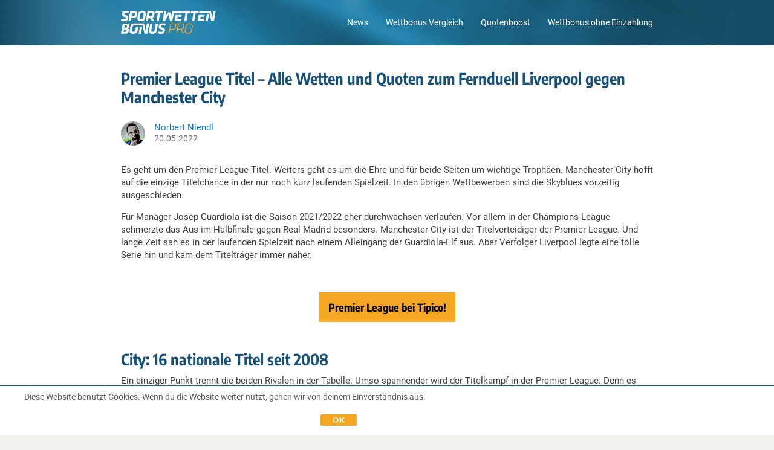

--- FILE ---
content_type: text/html; charset=UTF-8
request_url: https://www.sportwetten-bonus.pro/standalone-shortcode/oddscomp-singlegame/?action=standalone_oddscomp-singlegame&ip2iso3166=US&atts=eyJib29raWVzIjoiNDUyKjEqMTY4IiwibWFya2V0cyI6ImJvdGhfdGVhbXNfdG9fc2NvcmUqZG91YmxlX2NoYW5jZSozVyIsInNob3dfbGl2ZV9vZGRzIjoiMCIsIm1hdGNoZXMiOiI5MjM0ODM0In0%3D
body_size: 2175
content:
<!-- generated at 2026-01-17T14:32:04+0000 for US --><!DOCTYPE html><html lang='de_DE' class='oddscomp-iframe-content'><head><meta charset="UTF-8"><meta name="googlebot" content="noindex,indexifembedded" /></head><body>
<style>
    .oddscomp-singlegame {
        visibility: hidden;
    }
</style>

<article class="oddscomp-singlegame oddscomp-singlegame--theme-sportwetten_bonus karuzel-responsive-container">
    <div class="oddscomp-singlegame__container oddscomp-singlegame__jersey-container">
        <header class="oddscomp-singlegame__header oddscomp-singlegame__match-status--post oddscomp-singlegame__sport--soccer">
                            <img
                    width="75"
                    height="75"
                    loading="lazy"
                    alt="Man City"
                    src="https://www.sportwetten-bonus.pro/team-jersey/1267/home/"
                    class="oddscomp-singlegame__jersey oddscomp-singlegame__jersey--home"
                />
                                        <img
                    width="75"
                    height="75"
                    loading="lazy"
                    alt="Aston Villa"
                    src="https://www.sportwetten-bonus.pro/team-jersey/151/away/"
                    class="oddscomp-singlegame__jersey oddscomp-singlegame__jersey--away"
                />
            
            <div class="oddscomp-singlegame__teams">
                <div class="oddscomp-singlegame__teamname oddscomp-singlegame__truncated">Man City</div>
                <div class="oddscomp-singlegame__vs">
                                            3                        -
                        2                                    </div>
                <div class="oddscomp-singlegame__teamname oddscomp-singlegame__truncated">Aston Villa</div>
            </div>
            <div class="oddscomp-singlegame__date">
                            Beendet                        </div>
        </header>

        <form
            method="post"
            target="_blank"
            class="oddscomp-singlegame__form"
            action="https://www.sportwetten-bonus.pro/wp/wp-admin/admin-post.php"
        >
            <input type="hidden" name="action" value="select_bookie">

            
            <fieldset class="oddscomp-singlegame__karuzel-container">
                <div class="karuzel-root">
                    <div class="karuzel-slide-container">
                                                                                                <div class="oddscomp-singlegame__odds-table-container karuzel-slide">
                            <table class="oddscomp-singlegame__odds-table">
                                <thead>
                                    <tr>
                                        <th colspan="4" class="oddscomp-singlegame__market-name">Beide treffen</th>
                                    </tr>
                                </thead>
                                <tbody>
                                                                                                            <tr>
                                        <td class="oddscomp-singlegame__bookie-name">
                                            <div class="oddscomp-singlegame__bookie-logo-container">
                                                <img src="https://www.sportwetten-bonus.pro/bookie-logo/452/big/" alt="ADMIRALBET" class="oddscomp-singlegame__bookie-logo" />
                                            </div>
                                        </td>
                                                                                                                        <td>
                                                                                                                                                                                <div class="oddscomp-singlegame__odd oddscomp-singlegame__odd-display oddscomp-singlegame__odd-display--locked">
                                                <svg width="10" height="13" viewBox="0 0 10 13" fill="currentColor" xmlns="http://www.w3.org/2000/svg">
                                                    <path d="M8.70459 4.29556H8.09521V3.69556C8.09521 2.04136 6.72839 0.695557 5.04834 0.695557C3.36829 0.695557 2.00146 2.04136 2.00146 3.69556V4.29556H1.39209C1.06886 4.29556 0.758863 4.42199 0.530303 4.64703C0.301743 4.87207 0.17334 5.1773 0.17334 5.49556V11.4956C0.17334 11.8138 0.301743 12.119 0.530303 12.3441C0.758863 12.5691 1.06886 12.6956 1.39209 12.6956H8.70459C9.02782 12.6956 9.33782 12.5691 9.56638 12.3441C9.79494 12.119 9.92334 11.8138 9.92334 11.4956V5.49556C9.92334 5.1773 9.79494 4.87207 9.56638 4.64703C9.33782 4.42199 9.02782 4.29556 8.70459 4.29556ZM3.22021 3.69556C3.22021 2.70316 4.04043 1.89556 5.04834 1.89556C6.05625 1.89556 6.87646 2.70316 6.87646 3.69556V4.29556H3.22021V3.69556ZM5.65771 8.92936V10.2956H4.43896V8.92936C4.07639 8.72176 3.82959 8.33896 3.82959 7.89556C3.82959 7.5773 3.95799 7.27207 4.18655 7.04703C4.41511 6.82199 4.72511 6.69556 5.04834 6.69556C5.37157 6.69556 5.68157 6.82199 5.91013 7.04703C6.13869 7.27207 6.26709 7.5773 6.26709 7.89556C6.26709 8.33836 6.02029 8.72116 5.65771 8.92936Z" />
                                                </svg>
                                            </div>
                                                                                    </td>
                                                                                <td>
                                                                                                                                                                                <div class="oddscomp-singlegame__odd oddscomp-singlegame__odd-display oddscomp-singlegame__odd-display--locked">
                                                <svg width="10" height="13" viewBox="0 0 10 13" fill="currentColor" xmlns="http://www.w3.org/2000/svg">
                                                    <path d="M8.70459 4.29556H8.09521V3.69556C8.09521 2.04136 6.72839 0.695557 5.04834 0.695557C3.36829 0.695557 2.00146 2.04136 2.00146 3.69556V4.29556H1.39209C1.06886 4.29556 0.758863 4.42199 0.530303 4.64703C0.301743 4.87207 0.17334 5.1773 0.17334 5.49556V11.4956C0.17334 11.8138 0.301743 12.119 0.530303 12.3441C0.758863 12.5691 1.06886 12.6956 1.39209 12.6956H8.70459C9.02782 12.6956 9.33782 12.5691 9.56638 12.3441C9.79494 12.119 9.92334 11.8138 9.92334 11.4956V5.49556C9.92334 5.1773 9.79494 4.87207 9.56638 4.64703C9.33782 4.42199 9.02782 4.29556 8.70459 4.29556ZM3.22021 3.69556C3.22021 2.70316 4.04043 1.89556 5.04834 1.89556C6.05625 1.89556 6.87646 2.70316 6.87646 3.69556V4.29556H3.22021V3.69556ZM5.65771 8.92936V10.2956H4.43896V8.92936C4.07639 8.72176 3.82959 8.33896 3.82959 7.89556C3.82959 7.5773 3.95799 7.27207 4.18655 7.04703C4.41511 6.82199 4.72511 6.69556 5.04834 6.69556C5.37157 6.69556 5.68157 6.82199 5.91013 7.04703C6.13869 7.27207 6.26709 7.5773 6.26709 7.89556C6.26709 8.33836 6.02029 8.72116 5.65771 8.92936Z" />
                                                </svg>
                                            </div>
                                                                                    </td>
                                                                            </tr>
                                                                    </tbody>
                            </table>
                        </div>
                                                                                                                        <div class="oddscomp-singlegame__odds-table-container karuzel-slide">
                            <table class="oddscomp-singlegame__odds-table">
                                <thead>
                                    <tr>
                                        <th colspan="4" class="oddscomp-singlegame__market-name">Doppelte Chance</th>
                                    </tr>
                                </thead>
                                <tbody>
                                                                                                            <tr>
                                        <td class="oddscomp-singlegame__bookie-name">
                                            <div class="oddscomp-singlegame__bookie-logo-container">
                                                <img src="https://www.sportwetten-bonus.pro/bookie-logo/452/big/" alt="ADMIRALBET" class="oddscomp-singlegame__bookie-logo" />
                                            </div>
                                        </td>
                                                                                                                        <td>
                                                                                                                                                                                <div class="oddscomp-singlegame__odd oddscomp-singlegame__odd-display oddscomp-singlegame__odd-display--locked">
                                                <svg width="10" height="13" viewBox="0 0 10 13" fill="currentColor" xmlns="http://www.w3.org/2000/svg">
                                                    <path d="M8.70459 4.29556H8.09521V3.69556C8.09521 2.04136 6.72839 0.695557 5.04834 0.695557C3.36829 0.695557 2.00146 2.04136 2.00146 3.69556V4.29556H1.39209C1.06886 4.29556 0.758863 4.42199 0.530303 4.64703C0.301743 4.87207 0.17334 5.1773 0.17334 5.49556V11.4956C0.17334 11.8138 0.301743 12.119 0.530303 12.3441C0.758863 12.5691 1.06886 12.6956 1.39209 12.6956H8.70459C9.02782 12.6956 9.33782 12.5691 9.56638 12.3441C9.79494 12.119 9.92334 11.8138 9.92334 11.4956V5.49556C9.92334 5.1773 9.79494 4.87207 9.56638 4.64703C9.33782 4.42199 9.02782 4.29556 8.70459 4.29556ZM3.22021 3.69556C3.22021 2.70316 4.04043 1.89556 5.04834 1.89556C6.05625 1.89556 6.87646 2.70316 6.87646 3.69556V4.29556H3.22021V3.69556ZM5.65771 8.92936V10.2956H4.43896V8.92936C4.07639 8.72176 3.82959 8.33896 3.82959 7.89556C3.82959 7.5773 3.95799 7.27207 4.18655 7.04703C4.41511 6.82199 4.72511 6.69556 5.04834 6.69556C5.37157 6.69556 5.68157 6.82199 5.91013 7.04703C6.13869 7.27207 6.26709 7.5773 6.26709 7.89556C6.26709 8.33836 6.02029 8.72116 5.65771 8.92936Z" />
                                                </svg>
                                            </div>
                                                                                    </td>
                                                                                <td>
                                                                                                                                                                                <div class="oddscomp-singlegame__odd oddscomp-singlegame__odd-display oddscomp-singlegame__odd-display--locked">
                                                <svg width="10" height="13" viewBox="0 0 10 13" fill="currentColor" xmlns="http://www.w3.org/2000/svg">
                                                    <path d="M8.70459 4.29556H8.09521V3.69556C8.09521 2.04136 6.72839 0.695557 5.04834 0.695557C3.36829 0.695557 2.00146 2.04136 2.00146 3.69556V4.29556H1.39209C1.06886 4.29556 0.758863 4.42199 0.530303 4.64703C0.301743 4.87207 0.17334 5.1773 0.17334 5.49556V11.4956C0.17334 11.8138 0.301743 12.119 0.530303 12.3441C0.758863 12.5691 1.06886 12.6956 1.39209 12.6956H8.70459C9.02782 12.6956 9.33782 12.5691 9.56638 12.3441C9.79494 12.119 9.92334 11.8138 9.92334 11.4956V5.49556C9.92334 5.1773 9.79494 4.87207 9.56638 4.64703C9.33782 4.42199 9.02782 4.29556 8.70459 4.29556ZM3.22021 3.69556C3.22021 2.70316 4.04043 1.89556 5.04834 1.89556C6.05625 1.89556 6.87646 2.70316 6.87646 3.69556V4.29556H3.22021V3.69556ZM5.65771 8.92936V10.2956H4.43896V8.92936C4.07639 8.72176 3.82959 8.33896 3.82959 7.89556C3.82959 7.5773 3.95799 7.27207 4.18655 7.04703C4.41511 6.82199 4.72511 6.69556 5.04834 6.69556C5.37157 6.69556 5.68157 6.82199 5.91013 7.04703C6.13869 7.27207 6.26709 7.5773 6.26709 7.89556C6.26709 8.33836 6.02029 8.72116 5.65771 8.92936Z" />
                                                </svg>
                                            </div>
                                                                                    </td>
                                                                                <td>
                                                                                                                                                                                <div class="oddscomp-singlegame__odd oddscomp-singlegame__odd-display oddscomp-singlegame__odd-display--locked">
                                                <svg width="10" height="13" viewBox="0 0 10 13" fill="currentColor" xmlns="http://www.w3.org/2000/svg">
                                                    <path d="M8.70459 4.29556H8.09521V3.69556C8.09521 2.04136 6.72839 0.695557 5.04834 0.695557C3.36829 0.695557 2.00146 2.04136 2.00146 3.69556V4.29556H1.39209C1.06886 4.29556 0.758863 4.42199 0.530303 4.64703C0.301743 4.87207 0.17334 5.1773 0.17334 5.49556V11.4956C0.17334 11.8138 0.301743 12.119 0.530303 12.3441C0.758863 12.5691 1.06886 12.6956 1.39209 12.6956H8.70459C9.02782 12.6956 9.33782 12.5691 9.56638 12.3441C9.79494 12.119 9.92334 11.8138 9.92334 11.4956V5.49556C9.92334 5.1773 9.79494 4.87207 9.56638 4.64703C9.33782 4.42199 9.02782 4.29556 8.70459 4.29556ZM3.22021 3.69556C3.22021 2.70316 4.04043 1.89556 5.04834 1.89556C6.05625 1.89556 6.87646 2.70316 6.87646 3.69556V4.29556H3.22021V3.69556ZM5.65771 8.92936V10.2956H4.43896V8.92936C4.07639 8.72176 3.82959 8.33896 3.82959 7.89556C3.82959 7.5773 3.95799 7.27207 4.18655 7.04703C4.41511 6.82199 4.72511 6.69556 5.04834 6.69556C5.37157 6.69556 5.68157 6.82199 5.91013 7.04703C6.13869 7.27207 6.26709 7.5773 6.26709 7.89556C6.26709 8.33836 6.02029 8.72116 5.65771 8.92936Z" />
                                                </svg>
                                            </div>
                                                                                    </td>
                                                                            </tr>
                                                                    </tbody>
                            </table>
                        </div>
                                                                                                                        <div class="oddscomp-singlegame__odds-table-container karuzel-slide">
                            <table class="oddscomp-singlegame__odds-table">
                                <thead>
                                    <tr>
                                        <th colspan="4" class="oddscomp-singlegame__market-name">1X2</th>
                                    </tr>
                                </thead>
                                <tbody>
                                                                                                            <tr>
                                        <td class="oddscomp-singlegame__bookie-name">
                                            <div class="oddscomp-singlegame__bookie-logo-container">
                                                <img src="https://www.sportwetten-bonus.pro/bookie-logo/452/big/" alt="ADMIRALBET" class="oddscomp-singlegame__bookie-logo" />
                                            </div>
                                        </td>
                                                                                                                        <td>
                                                                                                                                                                                <div class="oddscomp-singlegame__odd oddscomp-singlegame__odd-display oddscomp-singlegame__odd-display--locked">
                                                <svg width="10" height="13" viewBox="0 0 10 13" fill="currentColor" xmlns="http://www.w3.org/2000/svg">
                                                    <path d="M8.70459 4.29556H8.09521V3.69556C8.09521 2.04136 6.72839 0.695557 5.04834 0.695557C3.36829 0.695557 2.00146 2.04136 2.00146 3.69556V4.29556H1.39209C1.06886 4.29556 0.758863 4.42199 0.530303 4.64703C0.301743 4.87207 0.17334 5.1773 0.17334 5.49556V11.4956C0.17334 11.8138 0.301743 12.119 0.530303 12.3441C0.758863 12.5691 1.06886 12.6956 1.39209 12.6956H8.70459C9.02782 12.6956 9.33782 12.5691 9.56638 12.3441C9.79494 12.119 9.92334 11.8138 9.92334 11.4956V5.49556C9.92334 5.1773 9.79494 4.87207 9.56638 4.64703C9.33782 4.42199 9.02782 4.29556 8.70459 4.29556ZM3.22021 3.69556C3.22021 2.70316 4.04043 1.89556 5.04834 1.89556C6.05625 1.89556 6.87646 2.70316 6.87646 3.69556V4.29556H3.22021V3.69556ZM5.65771 8.92936V10.2956H4.43896V8.92936C4.07639 8.72176 3.82959 8.33896 3.82959 7.89556C3.82959 7.5773 3.95799 7.27207 4.18655 7.04703C4.41511 6.82199 4.72511 6.69556 5.04834 6.69556C5.37157 6.69556 5.68157 6.82199 5.91013 7.04703C6.13869 7.27207 6.26709 7.5773 6.26709 7.89556C6.26709 8.33836 6.02029 8.72116 5.65771 8.92936Z" />
                                                </svg>
                                            </div>
                                                                                    </td>
                                                                                <td>
                                                                                                                                                                                <div class="oddscomp-singlegame__odd oddscomp-singlegame__odd-display oddscomp-singlegame__odd-display--locked">
                                                <svg width="10" height="13" viewBox="0 0 10 13" fill="currentColor" xmlns="http://www.w3.org/2000/svg">
                                                    <path d="M8.70459 4.29556H8.09521V3.69556C8.09521 2.04136 6.72839 0.695557 5.04834 0.695557C3.36829 0.695557 2.00146 2.04136 2.00146 3.69556V4.29556H1.39209C1.06886 4.29556 0.758863 4.42199 0.530303 4.64703C0.301743 4.87207 0.17334 5.1773 0.17334 5.49556V11.4956C0.17334 11.8138 0.301743 12.119 0.530303 12.3441C0.758863 12.5691 1.06886 12.6956 1.39209 12.6956H8.70459C9.02782 12.6956 9.33782 12.5691 9.56638 12.3441C9.79494 12.119 9.92334 11.8138 9.92334 11.4956V5.49556C9.92334 5.1773 9.79494 4.87207 9.56638 4.64703C9.33782 4.42199 9.02782 4.29556 8.70459 4.29556ZM3.22021 3.69556C3.22021 2.70316 4.04043 1.89556 5.04834 1.89556C6.05625 1.89556 6.87646 2.70316 6.87646 3.69556V4.29556H3.22021V3.69556ZM5.65771 8.92936V10.2956H4.43896V8.92936C4.07639 8.72176 3.82959 8.33896 3.82959 7.89556C3.82959 7.5773 3.95799 7.27207 4.18655 7.04703C4.41511 6.82199 4.72511 6.69556 5.04834 6.69556C5.37157 6.69556 5.68157 6.82199 5.91013 7.04703C6.13869 7.27207 6.26709 7.5773 6.26709 7.89556C6.26709 8.33836 6.02029 8.72116 5.65771 8.92936Z" />
                                                </svg>
                                            </div>
                                                                                    </td>
                                                                                <td>
                                                                                                                                                                                <div class="oddscomp-singlegame__odd oddscomp-singlegame__odd-display oddscomp-singlegame__odd-display--locked">
                                                <svg width="10" height="13" viewBox="0 0 10 13" fill="currentColor" xmlns="http://www.w3.org/2000/svg">
                                                    <path d="M8.70459 4.29556H8.09521V3.69556C8.09521 2.04136 6.72839 0.695557 5.04834 0.695557C3.36829 0.695557 2.00146 2.04136 2.00146 3.69556V4.29556H1.39209C1.06886 4.29556 0.758863 4.42199 0.530303 4.64703C0.301743 4.87207 0.17334 5.1773 0.17334 5.49556V11.4956C0.17334 11.8138 0.301743 12.119 0.530303 12.3441C0.758863 12.5691 1.06886 12.6956 1.39209 12.6956H8.70459C9.02782 12.6956 9.33782 12.5691 9.56638 12.3441C9.79494 12.119 9.92334 11.8138 9.92334 11.4956V5.49556C9.92334 5.1773 9.79494 4.87207 9.56638 4.64703C9.33782 4.42199 9.02782 4.29556 8.70459 4.29556ZM3.22021 3.69556C3.22021 2.70316 4.04043 1.89556 5.04834 1.89556C6.05625 1.89556 6.87646 2.70316 6.87646 3.69556V4.29556H3.22021V3.69556ZM5.65771 8.92936V10.2956H4.43896V8.92936C4.07639 8.72176 3.82959 8.33896 3.82959 7.89556C3.82959 7.5773 3.95799 7.27207 4.18655 7.04703C4.41511 6.82199 4.72511 6.69556 5.04834 6.69556C5.37157 6.69556 5.68157 6.82199 5.91013 7.04703C6.13869 7.27207 6.26709 7.5773 6.26709 7.89556C6.26709 8.33836 6.02029 8.72116 5.65771 8.92936Z" />
                                                </svg>
                                            </div>
                                                                                    </td>
                                                                            </tr>
                                                                    </tbody>
                            </table>
                        </div>
                                                                    </div>
                </div>
                <button type="button" aria-label="Previous slide" class="karuzel-prev">
                    <svg xmlns="http://www.w3.org/2000/svg" width="14" height="14" viewBox="0 0 24 24">
                        <path d="M16.67 0l2.83 2.829-9.339 9.175 9.339 9.167L16.67 24 4.5 12.004z" />
                    </svg>
                </button>

                <button type="button" aria-label="Next slide" class="karuzel-next">
                    <svg xmlns="http://www.w3.org/2000/svg" width="14" height="14" viewBox="0 0 24 24">
                        <path d="M7.33 24L4.5 21.171l9.339-9.175L4.5 2.829 7.33 0 19.5 11.996z" />
                    </svg>
                </button>

                <div role="tablist" class="karuzel-dot-container"></div>
            </fieldset>

                    </form>

        <aside class="oddscomp-singlegame__legal">
            18+. Wetten kann süchtig machen.            Quotenänderungen vorbehalten.        </aside>
    </div>
</article>

<style>body { margin: 0; }</style>
<script>
window.addEventListener('load', function () {
    window.parent.postMessage(
        {
            sentinel: 'amp',
            type: 'embed-size',
            height: document.body.scrollHeight,
        },
        '*'
    );
});
</script>
<link rel='stylesheet' id='oddscomp-widget-style-css' href='https://www.sportwetten-bonus.pro/wp-content/plugins/ormo-oddscomp/public/build/entry.css' media='all' />
<link rel='stylesheet' id='google-fonts-encode-sans-css' href='https://www.sportwetten-bonus.pro/wp-content/plugins/ormo-oddscomp/public/fonts/encode-sans/encode-sans.css' media='all' />
<link rel='stylesheet' id='google-fonts-encode-sans-condensed-css' href='https://www.sportwetten-bonus.pro/wp-content/plugins/ormo-oddscomp/public/fonts/encode-sans-condensed/encode-sans-condensed.css' media='all' />
<script src="https://www.sportwetten-bonus.pro/wp-content/plugins/ormo-oddscomp/public/build/entry.js" id="oddscomp-widget-js-js"></script>
<script src="https://www.sportwetten-bonus.pro/wp-content/plugins/ormo-oddscomp/public/js/iframeResizer.min.js" id="widget-singlegame-iframe-resizer-js"></script>
<script src="https://www.sportwetten-bonus.pro/wp-content/plugins/ormo-oddscomp/public/js/iframeResizer.contentWindow.min.js" id="widget-singlegame-iframe-resizer-contentwindow-js"></script>
</body></html>

--- FILE ---
content_type: text/html; charset=UTF-8
request_url: https://www.sportwetten-bonus.pro/standalone-shortcode/oddscomp-singlegame/?action=standalone_oddscomp-singlegame&ip2iso3166=US&atts=eyJib29raWVzIjoiNDUyKjEqMTY4IiwibWFya2V0cyI6ImJvdGhfdGVhbXNfdG9fc2NvcmUqZG91YmxlX2NoYW5jZSozVyIsInNob3dfbGl2ZV9vZGRzIjoiMCIsIm1hdGNoZXMiOiI5MjM0ODMyIn0%3D
body_size: 2092
content:
<!-- generated at 2026-01-17T14:32:04+0000 for US --><!DOCTYPE html><html lang='de_DE' class='oddscomp-iframe-content'><head><meta charset="UTF-8"><meta name="googlebot" content="noindex,indexifembedded" /></head><body>
<style>
    .oddscomp-singlegame {
        visibility: hidden;
    }
</style>

<article class="oddscomp-singlegame oddscomp-singlegame--theme-sportwetten_bonus karuzel-responsive-container">
    <div class="oddscomp-singlegame__container oddscomp-singlegame__jersey-container">
        <header class="oddscomp-singlegame__header oddscomp-singlegame__match-status--post oddscomp-singlegame__sport--soccer">
                            <img
                    width="75"
                    height="75"
                    loading="lazy"
                    alt="Liverpool"
                    src="https://www.sportwetten-bonus.pro/team-jersey/1226/home/"
                    class="oddscomp-singlegame__jersey oddscomp-singlegame__jersey--home"
                />
                                        <img
                    width="75"
                    height="75"
                    loading="lazy"
                    alt="Wolves"
                    src="https://www.sportwetten-bonus.pro/team-jersey/2151/away/"
                    class="oddscomp-singlegame__jersey oddscomp-singlegame__jersey--away"
                />
            
            <div class="oddscomp-singlegame__teams">
                <div class="oddscomp-singlegame__teamname oddscomp-singlegame__truncated">Liverpool</div>
                <div class="oddscomp-singlegame__vs">
                                            3                        -
                        1                                    </div>
                <div class="oddscomp-singlegame__teamname oddscomp-singlegame__truncated">Wolves</div>
            </div>
            <div class="oddscomp-singlegame__date">
                            Beendet                        </div>
        </header>

        <form
            method="post"
            target="_blank"
            class="oddscomp-singlegame__form"
            action="https://www.sportwetten-bonus.pro/wp/wp-admin/admin-post.php"
        >
            <input type="hidden" name="action" value="select_bookie">

            
            <fieldset class="oddscomp-singlegame__karuzel-container">
                <div class="karuzel-root">
                    <div class="karuzel-slide-container">
                                                                                                <div class="oddscomp-singlegame__odds-table-container karuzel-slide">
                            <table class="oddscomp-singlegame__odds-table">
                                <thead>
                                    <tr>
                                        <th colspan="4" class="oddscomp-singlegame__market-name">Beide treffen</th>
                                    </tr>
                                </thead>
                                <tbody>
                                                                                                            <tr>
                                        <td class="oddscomp-singlegame__bookie-name">
                                            <div class="oddscomp-singlegame__bookie-logo-container">
                                                <img src="https://www.sportwetten-bonus.pro/bookie-logo/452/big/" alt="ADMIRALBET" class="oddscomp-singlegame__bookie-logo" />
                                            </div>
                                        </td>
                                                                                                                        <td>
                                                                                                                                                                                <div class="oddscomp-singlegame__odd oddscomp-singlegame__odd-display oddscomp-singlegame__odd-display--locked">
                                                <svg width="10" height="13" viewBox="0 0 10 13" fill="currentColor" xmlns="http://www.w3.org/2000/svg">
                                                    <path d="M8.70459 4.29556H8.09521V3.69556C8.09521 2.04136 6.72839 0.695557 5.04834 0.695557C3.36829 0.695557 2.00146 2.04136 2.00146 3.69556V4.29556H1.39209C1.06886 4.29556 0.758863 4.42199 0.530303 4.64703C0.301743 4.87207 0.17334 5.1773 0.17334 5.49556V11.4956C0.17334 11.8138 0.301743 12.119 0.530303 12.3441C0.758863 12.5691 1.06886 12.6956 1.39209 12.6956H8.70459C9.02782 12.6956 9.33782 12.5691 9.56638 12.3441C9.79494 12.119 9.92334 11.8138 9.92334 11.4956V5.49556C9.92334 5.1773 9.79494 4.87207 9.56638 4.64703C9.33782 4.42199 9.02782 4.29556 8.70459 4.29556ZM3.22021 3.69556C3.22021 2.70316 4.04043 1.89556 5.04834 1.89556C6.05625 1.89556 6.87646 2.70316 6.87646 3.69556V4.29556H3.22021V3.69556ZM5.65771 8.92936V10.2956H4.43896V8.92936C4.07639 8.72176 3.82959 8.33896 3.82959 7.89556C3.82959 7.5773 3.95799 7.27207 4.18655 7.04703C4.41511 6.82199 4.72511 6.69556 5.04834 6.69556C5.37157 6.69556 5.68157 6.82199 5.91013 7.04703C6.13869 7.27207 6.26709 7.5773 6.26709 7.89556C6.26709 8.33836 6.02029 8.72116 5.65771 8.92936Z" />
                                                </svg>
                                            </div>
                                                                                    </td>
                                                                                <td>
                                                                                                                                                                                <div class="oddscomp-singlegame__odd oddscomp-singlegame__odd-display oddscomp-singlegame__odd-display--locked">
                                                <svg width="10" height="13" viewBox="0 0 10 13" fill="currentColor" xmlns="http://www.w3.org/2000/svg">
                                                    <path d="M8.70459 4.29556H8.09521V3.69556C8.09521 2.04136 6.72839 0.695557 5.04834 0.695557C3.36829 0.695557 2.00146 2.04136 2.00146 3.69556V4.29556H1.39209C1.06886 4.29556 0.758863 4.42199 0.530303 4.64703C0.301743 4.87207 0.17334 5.1773 0.17334 5.49556V11.4956C0.17334 11.8138 0.301743 12.119 0.530303 12.3441C0.758863 12.5691 1.06886 12.6956 1.39209 12.6956H8.70459C9.02782 12.6956 9.33782 12.5691 9.56638 12.3441C9.79494 12.119 9.92334 11.8138 9.92334 11.4956V5.49556C9.92334 5.1773 9.79494 4.87207 9.56638 4.64703C9.33782 4.42199 9.02782 4.29556 8.70459 4.29556ZM3.22021 3.69556C3.22021 2.70316 4.04043 1.89556 5.04834 1.89556C6.05625 1.89556 6.87646 2.70316 6.87646 3.69556V4.29556H3.22021V3.69556ZM5.65771 8.92936V10.2956H4.43896V8.92936C4.07639 8.72176 3.82959 8.33896 3.82959 7.89556C3.82959 7.5773 3.95799 7.27207 4.18655 7.04703C4.41511 6.82199 4.72511 6.69556 5.04834 6.69556C5.37157 6.69556 5.68157 6.82199 5.91013 7.04703C6.13869 7.27207 6.26709 7.5773 6.26709 7.89556C6.26709 8.33836 6.02029 8.72116 5.65771 8.92936Z" />
                                                </svg>
                                            </div>
                                                                                    </td>
                                                                            </tr>
                                                                    </tbody>
                            </table>
                        </div>
                                                                                                                        <div class="oddscomp-singlegame__odds-table-container karuzel-slide">
                            <table class="oddscomp-singlegame__odds-table">
                                <thead>
                                    <tr>
                                        <th colspan="4" class="oddscomp-singlegame__market-name">Doppelte Chance</th>
                                    </tr>
                                </thead>
                                <tbody>
                                                                                                            <tr>
                                        <td class="oddscomp-singlegame__bookie-name">
                                            <div class="oddscomp-singlegame__bookie-logo-container">
                                                <img src="https://www.sportwetten-bonus.pro/bookie-logo/452/big/" alt="ADMIRALBET" class="oddscomp-singlegame__bookie-logo" />
                                            </div>
                                        </td>
                                                                                                                        <td>
                                                                                                                                                                                <div class="oddscomp-singlegame__odd oddscomp-singlegame__odd-display oddscomp-singlegame__odd-display--locked">
                                                <svg width="10" height="13" viewBox="0 0 10 13" fill="currentColor" xmlns="http://www.w3.org/2000/svg">
                                                    <path d="M8.70459 4.29556H8.09521V3.69556C8.09521 2.04136 6.72839 0.695557 5.04834 0.695557C3.36829 0.695557 2.00146 2.04136 2.00146 3.69556V4.29556H1.39209C1.06886 4.29556 0.758863 4.42199 0.530303 4.64703C0.301743 4.87207 0.17334 5.1773 0.17334 5.49556V11.4956C0.17334 11.8138 0.301743 12.119 0.530303 12.3441C0.758863 12.5691 1.06886 12.6956 1.39209 12.6956H8.70459C9.02782 12.6956 9.33782 12.5691 9.56638 12.3441C9.79494 12.119 9.92334 11.8138 9.92334 11.4956V5.49556C9.92334 5.1773 9.79494 4.87207 9.56638 4.64703C9.33782 4.42199 9.02782 4.29556 8.70459 4.29556ZM3.22021 3.69556C3.22021 2.70316 4.04043 1.89556 5.04834 1.89556C6.05625 1.89556 6.87646 2.70316 6.87646 3.69556V4.29556H3.22021V3.69556ZM5.65771 8.92936V10.2956H4.43896V8.92936C4.07639 8.72176 3.82959 8.33896 3.82959 7.89556C3.82959 7.5773 3.95799 7.27207 4.18655 7.04703C4.41511 6.82199 4.72511 6.69556 5.04834 6.69556C5.37157 6.69556 5.68157 6.82199 5.91013 7.04703C6.13869 7.27207 6.26709 7.5773 6.26709 7.89556C6.26709 8.33836 6.02029 8.72116 5.65771 8.92936Z" />
                                                </svg>
                                            </div>
                                                                                    </td>
                                                                                <td>
                                                                                                                                                                                <div class="oddscomp-singlegame__odd oddscomp-singlegame__odd-display oddscomp-singlegame__odd-display--locked">
                                                <svg width="10" height="13" viewBox="0 0 10 13" fill="currentColor" xmlns="http://www.w3.org/2000/svg">
                                                    <path d="M8.70459 4.29556H8.09521V3.69556C8.09521 2.04136 6.72839 0.695557 5.04834 0.695557C3.36829 0.695557 2.00146 2.04136 2.00146 3.69556V4.29556H1.39209C1.06886 4.29556 0.758863 4.42199 0.530303 4.64703C0.301743 4.87207 0.17334 5.1773 0.17334 5.49556V11.4956C0.17334 11.8138 0.301743 12.119 0.530303 12.3441C0.758863 12.5691 1.06886 12.6956 1.39209 12.6956H8.70459C9.02782 12.6956 9.33782 12.5691 9.56638 12.3441C9.79494 12.119 9.92334 11.8138 9.92334 11.4956V5.49556C9.92334 5.1773 9.79494 4.87207 9.56638 4.64703C9.33782 4.42199 9.02782 4.29556 8.70459 4.29556ZM3.22021 3.69556C3.22021 2.70316 4.04043 1.89556 5.04834 1.89556C6.05625 1.89556 6.87646 2.70316 6.87646 3.69556V4.29556H3.22021V3.69556ZM5.65771 8.92936V10.2956H4.43896V8.92936C4.07639 8.72176 3.82959 8.33896 3.82959 7.89556C3.82959 7.5773 3.95799 7.27207 4.18655 7.04703C4.41511 6.82199 4.72511 6.69556 5.04834 6.69556C5.37157 6.69556 5.68157 6.82199 5.91013 7.04703C6.13869 7.27207 6.26709 7.5773 6.26709 7.89556C6.26709 8.33836 6.02029 8.72116 5.65771 8.92936Z" />
                                                </svg>
                                            </div>
                                                                                    </td>
                                                                                <td>
                                                                                                                                                                                <div class="oddscomp-singlegame__odd oddscomp-singlegame__odd-display oddscomp-singlegame__odd-display--locked">
                                                <svg width="10" height="13" viewBox="0 0 10 13" fill="currentColor" xmlns="http://www.w3.org/2000/svg">
                                                    <path d="M8.70459 4.29556H8.09521V3.69556C8.09521 2.04136 6.72839 0.695557 5.04834 0.695557C3.36829 0.695557 2.00146 2.04136 2.00146 3.69556V4.29556H1.39209C1.06886 4.29556 0.758863 4.42199 0.530303 4.64703C0.301743 4.87207 0.17334 5.1773 0.17334 5.49556V11.4956C0.17334 11.8138 0.301743 12.119 0.530303 12.3441C0.758863 12.5691 1.06886 12.6956 1.39209 12.6956H8.70459C9.02782 12.6956 9.33782 12.5691 9.56638 12.3441C9.79494 12.119 9.92334 11.8138 9.92334 11.4956V5.49556C9.92334 5.1773 9.79494 4.87207 9.56638 4.64703C9.33782 4.42199 9.02782 4.29556 8.70459 4.29556ZM3.22021 3.69556C3.22021 2.70316 4.04043 1.89556 5.04834 1.89556C6.05625 1.89556 6.87646 2.70316 6.87646 3.69556V4.29556H3.22021V3.69556ZM5.65771 8.92936V10.2956H4.43896V8.92936C4.07639 8.72176 3.82959 8.33896 3.82959 7.89556C3.82959 7.5773 3.95799 7.27207 4.18655 7.04703C4.41511 6.82199 4.72511 6.69556 5.04834 6.69556C5.37157 6.69556 5.68157 6.82199 5.91013 7.04703C6.13869 7.27207 6.26709 7.5773 6.26709 7.89556C6.26709 8.33836 6.02029 8.72116 5.65771 8.92936Z" />
                                                </svg>
                                            </div>
                                                                                    </td>
                                                                            </tr>
                                                                    </tbody>
                            </table>
                        </div>
                                                                                                                        <div class="oddscomp-singlegame__odds-table-container karuzel-slide">
                            <table class="oddscomp-singlegame__odds-table">
                                <thead>
                                    <tr>
                                        <th colspan="4" class="oddscomp-singlegame__market-name">1X2</th>
                                    </tr>
                                </thead>
                                <tbody>
                                                                                                            <tr>
                                        <td class="oddscomp-singlegame__bookie-name">
                                            <div class="oddscomp-singlegame__bookie-logo-container">
                                                <img src="https://www.sportwetten-bonus.pro/bookie-logo/452/big/" alt="ADMIRALBET" class="oddscomp-singlegame__bookie-logo" />
                                            </div>
                                        </td>
                                                                                                                        <td>
                                                                                                                                                                                <div class="oddscomp-singlegame__odd oddscomp-singlegame__odd-display oddscomp-singlegame__odd-display--locked">
                                                <svg width="10" height="13" viewBox="0 0 10 13" fill="currentColor" xmlns="http://www.w3.org/2000/svg">
                                                    <path d="M8.70459 4.29556H8.09521V3.69556C8.09521 2.04136 6.72839 0.695557 5.04834 0.695557C3.36829 0.695557 2.00146 2.04136 2.00146 3.69556V4.29556H1.39209C1.06886 4.29556 0.758863 4.42199 0.530303 4.64703C0.301743 4.87207 0.17334 5.1773 0.17334 5.49556V11.4956C0.17334 11.8138 0.301743 12.119 0.530303 12.3441C0.758863 12.5691 1.06886 12.6956 1.39209 12.6956H8.70459C9.02782 12.6956 9.33782 12.5691 9.56638 12.3441C9.79494 12.119 9.92334 11.8138 9.92334 11.4956V5.49556C9.92334 5.1773 9.79494 4.87207 9.56638 4.64703C9.33782 4.42199 9.02782 4.29556 8.70459 4.29556ZM3.22021 3.69556C3.22021 2.70316 4.04043 1.89556 5.04834 1.89556C6.05625 1.89556 6.87646 2.70316 6.87646 3.69556V4.29556H3.22021V3.69556ZM5.65771 8.92936V10.2956H4.43896V8.92936C4.07639 8.72176 3.82959 8.33896 3.82959 7.89556C3.82959 7.5773 3.95799 7.27207 4.18655 7.04703C4.41511 6.82199 4.72511 6.69556 5.04834 6.69556C5.37157 6.69556 5.68157 6.82199 5.91013 7.04703C6.13869 7.27207 6.26709 7.5773 6.26709 7.89556C6.26709 8.33836 6.02029 8.72116 5.65771 8.92936Z" />
                                                </svg>
                                            </div>
                                                                                    </td>
                                                                                <td>
                                                                                                                                                                                <div class="oddscomp-singlegame__odd oddscomp-singlegame__odd-display oddscomp-singlegame__odd-display--locked">
                                                <svg width="10" height="13" viewBox="0 0 10 13" fill="currentColor" xmlns="http://www.w3.org/2000/svg">
                                                    <path d="M8.70459 4.29556H8.09521V3.69556C8.09521 2.04136 6.72839 0.695557 5.04834 0.695557C3.36829 0.695557 2.00146 2.04136 2.00146 3.69556V4.29556H1.39209C1.06886 4.29556 0.758863 4.42199 0.530303 4.64703C0.301743 4.87207 0.17334 5.1773 0.17334 5.49556V11.4956C0.17334 11.8138 0.301743 12.119 0.530303 12.3441C0.758863 12.5691 1.06886 12.6956 1.39209 12.6956H8.70459C9.02782 12.6956 9.33782 12.5691 9.56638 12.3441C9.79494 12.119 9.92334 11.8138 9.92334 11.4956V5.49556C9.92334 5.1773 9.79494 4.87207 9.56638 4.64703C9.33782 4.42199 9.02782 4.29556 8.70459 4.29556ZM3.22021 3.69556C3.22021 2.70316 4.04043 1.89556 5.04834 1.89556C6.05625 1.89556 6.87646 2.70316 6.87646 3.69556V4.29556H3.22021V3.69556ZM5.65771 8.92936V10.2956H4.43896V8.92936C4.07639 8.72176 3.82959 8.33896 3.82959 7.89556C3.82959 7.5773 3.95799 7.27207 4.18655 7.04703C4.41511 6.82199 4.72511 6.69556 5.04834 6.69556C5.37157 6.69556 5.68157 6.82199 5.91013 7.04703C6.13869 7.27207 6.26709 7.5773 6.26709 7.89556C6.26709 8.33836 6.02029 8.72116 5.65771 8.92936Z" />
                                                </svg>
                                            </div>
                                                                                    </td>
                                                                                <td>
                                                                                                                                                                                <div class="oddscomp-singlegame__odd oddscomp-singlegame__odd-display oddscomp-singlegame__odd-display--locked">
                                                <svg width="10" height="13" viewBox="0 0 10 13" fill="currentColor" xmlns="http://www.w3.org/2000/svg">
                                                    <path d="M8.70459 4.29556H8.09521V3.69556C8.09521 2.04136 6.72839 0.695557 5.04834 0.695557C3.36829 0.695557 2.00146 2.04136 2.00146 3.69556V4.29556H1.39209C1.06886 4.29556 0.758863 4.42199 0.530303 4.64703C0.301743 4.87207 0.17334 5.1773 0.17334 5.49556V11.4956C0.17334 11.8138 0.301743 12.119 0.530303 12.3441C0.758863 12.5691 1.06886 12.6956 1.39209 12.6956H8.70459C9.02782 12.6956 9.33782 12.5691 9.56638 12.3441C9.79494 12.119 9.92334 11.8138 9.92334 11.4956V5.49556C9.92334 5.1773 9.79494 4.87207 9.56638 4.64703C9.33782 4.42199 9.02782 4.29556 8.70459 4.29556ZM3.22021 3.69556C3.22021 2.70316 4.04043 1.89556 5.04834 1.89556C6.05625 1.89556 6.87646 2.70316 6.87646 3.69556V4.29556H3.22021V3.69556ZM5.65771 8.92936V10.2956H4.43896V8.92936C4.07639 8.72176 3.82959 8.33896 3.82959 7.89556C3.82959 7.5773 3.95799 7.27207 4.18655 7.04703C4.41511 6.82199 4.72511 6.69556 5.04834 6.69556C5.37157 6.69556 5.68157 6.82199 5.91013 7.04703C6.13869 7.27207 6.26709 7.5773 6.26709 7.89556C6.26709 8.33836 6.02029 8.72116 5.65771 8.92936Z" />
                                                </svg>
                                            </div>
                                                                                    </td>
                                                                            </tr>
                                                                    </tbody>
                            </table>
                        </div>
                                                                    </div>
                </div>
                <button type="button" aria-label="Previous slide" class="karuzel-prev">
                    <svg xmlns="http://www.w3.org/2000/svg" width="14" height="14" viewBox="0 0 24 24">
                        <path d="M16.67 0l2.83 2.829-9.339 9.175 9.339 9.167L16.67 24 4.5 12.004z" />
                    </svg>
                </button>

                <button type="button" aria-label="Next slide" class="karuzel-next">
                    <svg xmlns="http://www.w3.org/2000/svg" width="14" height="14" viewBox="0 0 24 24">
                        <path d="M7.33 24L4.5 21.171l9.339-9.175L4.5 2.829 7.33 0 19.5 11.996z" />
                    </svg>
                </button>

                <div role="tablist" class="karuzel-dot-container"></div>
            </fieldset>

                    </form>

        <aside class="oddscomp-singlegame__legal">
            18+. Wetten kann süchtig machen.            Quotenänderungen vorbehalten.        </aside>
    </div>
</article>

<style>body { margin: 0; }</style>
<script>
window.addEventListener('load', function () {
    window.parent.postMessage(
        {
            sentinel: 'amp',
            type: 'embed-size',
            height: document.body.scrollHeight,
        },
        '*'
    );
});
</script>
<link rel='stylesheet' id='oddscomp-widget-style-css' href='https://www.sportwetten-bonus.pro/wp-content/plugins/ormo-oddscomp/public/build/entry.css' media='all' />
<link rel='stylesheet' id='google-fonts-encode-sans-css' href='https://www.sportwetten-bonus.pro/wp-content/plugins/ormo-oddscomp/public/fonts/encode-sans/encode-sans.css' media='all' />
<link rel='stylesheet' id='google-fonts-encode-sans-condensed-css' href='https://www.sportwetten-bonus.pro/wp-content/plugins/ormo-oddscomp/public/fonts/encode-sans-condensed/encode-sans-condensed.css' media='all' />
<script src="https://www.sportwetten-bonus.pro/wp-content/plugins/ormo-oddscomp/public/build/entry.js" id="oddscomp-widget-js-js"></script>
<script src="https://www.sportwetten-bonus.pro/wp-content/plugins/ormo-oddscomp/public/js/iframeResizer.min.js" id="widget-singlegame-iframe-resizer-js"></script>
<script src="https://www.sportwetten-bonus.pro/wp-content/plugins/ormo-oddscomp/public/js/iframeResizer.contentWindow.min.js" id="widget-singlegame-iframe-resizer-contentwindow-js"></script>
</body></html>

--- FILE ---
content_type: text/css
request_url: https://www.sportwetten-bonus.pro/wp-content/plugins/ormo-oddscomp/public/fonts/encode-sans-condensed/encode-sans-condensed.css
body_size: 119
content:
/* vietnamese */
@font-face {
	font-family: "Encode Sans Condensed";
	font-style: normal;
	font-weight: 400;
	font-display: swap;
	src: url("./EncodeSans_Condensed-Regular.woff2") format("woff2");
	unicode-range: U+0102-0103, U+0110-0111, U+0128-0129, U+0168-0169, U+01A0-01A1, U+01AF-01B0, U+1EA0-1EF9, U+20AB;
}
/* latin-ext */
@font-face {
	font-family: "Encode Sans Condensed";
	font-style: normal;
	font-weight: 400;
	font-display: swap;
	src: url("./EncodeSans_Condensed-Regular.woff2") format("woff2");
	unicode-range: U+0100-024F, U+0259, U+1E00-1EFF, U+2020, U+20A0-20AB, U+20AD-20CF, U+2113, U+2C60-2C7F, U+A720-A7FF;
}
/* latin */
@font-face {
	font-family: "Encode Sans Condensed";
	font-style: normal;
	font-weight: 400;
	font-display: swap;
	src: url("./EncodeSans_Condensed-Regular.woff2") format("woff2");
	unicode-range: U+0000-00FF, U+0131, U+0152-0153, U+02BB-02BC, U+02C6, U+02DA, U+02DC, U+2000-206F, U+2074, U+20AC,
		U+2122, U+2191, U+2193, U+2212, U+2215, U+FEFF, U+FFFD;
}
/* vietnamese */
@font-face {
	font-family: "Encode Sans Condensed";
	font-style: normal;
	font-weight: 600;
	font-display: swap;
	src: url("./EncodeSans_Condensed-SemiBold.woff2") format("woff2");
	unicode-range: U+0102-0103, U+0110-0111, U+0128-0129, U+0168-0169, U+01A0-01A1, U+01AF-01B0, U+1EA0-1EF9, U+20AB;
}
/* latin-ext */
@font-face {
	font-family: "Encode Sans Condensed";
	font-style: normal;
	font-weight: 600;
	font-display: swap;
	src: url("./EncodeSans_Condensed-SemiBold.woff2") format("woff2");
	unicode-range: U+0100-024F, U+0259, U+1E00-1EFF, U+2020, U+20A0-20AB, U+20AD-20CF, U+2113, U+2C60-2C7F, U+A720-A7FF;
}
/* latin */
@font-face {
	font-family: "Encode Sans Condensed";
	font-style: normal;
	font-weight: 600;
	font-display: swap;
	src: url("./EncodeSans_Condensed-SemiBold.woff2") format("woff2");
	unicode-range: U+0000-00FF, U+0131, U+0152-0153, U+02BB-02BC, U+02C6, U+02DA, U+02DC, U+2000-206F, U+2074, U+20AC,
		U+2122, U+2191, U+2193, U+2212, U+2215, U+FEFF, U+FFFD;
}
/* vietnamese */
@font-face {
	font-family: "Encode Sans Condensed";
	font-style: normal;
	font-weight: 700;
	font-display: swap;
	src: url("./EncodeSans_Condensed-Bold.woff2") format("woff2");
	unicode-range: U+0102-0103, U+0110-0111, U+0128-0129, U+0168-0169, U+01A0-01A1, U+01AF-01B0, U+1EA0-1EF9, U+20AB;
}
/* latin-ext */
@font-face {
	font-family: "Encode Sans Condensed";
	font-style: normal;
	font-weight: 700;
	font-display: swap;
	src: url("./EncodeSans_Condensed-Bold.woff2") format("woff2");
	unicode-range: U+0100-024F, U+0259, U+1E00-1EFF, U+2020, U+20A0-20AB, U+20AD-20CF, U+2113, U+2C60-2C7F, U+A720-A7FF;
}
/* latin */
@font-face {
	font-family: "Encode Sans Condensed";
	font-style: normal;
	font-weight: 700;
	font-display: swap;
	src: url("./EncodeSans_Condensed-Bold.woff2") format("woff2");
	unicode-range: U+0000-00FF, U+0131, U+0152-0153, U+02BB-02BC, U+02C6, U+02DA, U+02DC, U+2000-206F, U+2074, U+20AC,
		U+2122, U+2191, U+2193, U+2212, U+2215, U+FEFF, U+FFFD;
}


--- FILE ---
content_type: image/svg+xml
request_url: https://www.sportwetten-bonus.pro/team-jersey/2151/away/
body_size: 1502
content:
<?xml version="1.0" encoding="UTF-8"?><svg height="500" viewBox="0 0 500 500" width="500" xmlns="http://www.w3.org/2000/svg"><g fill="none" fill-rule="evenodd"><path d="M203.006 109.193h93.643V21.898h-93.643z" fill="#dea400"/><path d="M202.867 32.198h93.458v-14.2h-93.458z" fill="#393939"/><path d="M87.547 75.26S46.785 148.06 29 203.031c4.445 13.375 45.207 40.86 85.232 37.886 13.34-36.4 24.46-52 24.46-52S141.653 93.83 87.546 75.26M411.473 75.26s40.762 72.8 58.547 127.771c-4.445 13.375-45.207 40.86-85.232 37.886-13.34-36.4-24.46-52-24.46-52S357.367 93.83 411.474 75.26" fill="#ffbd00"/><path d="M249.514 57.706c-50.082 0-47.799-39.47-48.743-39.14-7.516 2.618-24.133 14.936-52.439 25.495-31.872 11.885-52.625 19.315-60.782 31.2 11.115 8.915 46.694 28.97 46.694 120.345v271.14S183.902 481.6 249.13 481.6c68.93 0 115.649-14.855 115.649-14.855v-271.14c0-91.375 35.58-111.43 46.7-120.345-8.157-11.885-28.91-19.315-60.783-31.2-28.36-10.577-44.982-22.92-52.478-25.511-.928-.318 4.177 39.156-48.703 39.156z" fill="#ffbd00"/><g fill="#3d3d3d"><path d="M96.645 79.789c8.54-11.24 28.66-18.57 59.042-30.077 19.301-7.312 33.083-15.468 42.19-20.662l-.009-.05a261.715 261.715 0 0 1 3.395-1.91l1.73 3.214c-9.03 5.064-23.459 13.972-44.362 21.891-29.863 11.31-49.812 18.585-58.594 29.504a52.218 52.218 0 0 0-3.392-1.91zm-6.7-2.876c8.031-11.886 28.465-19.316 59.847-31.201 19.302-7.312 33.084-15.468 42.191-20.662l-.009-.05.024-.014 1.738 3.228c-9.103 5.208-22.522 12.981-41 19.981-30.458 11.535-50.603 18.874-59.105 30.162zM402.182 79.791a52.22 52.22 0 0 0-3.392 1.911c-8.78-10.92-28.73-18.196-58.596-29.507-20.204-7.654-34.36-16.233-43.438-21.37l1.584-3.305c.826.46 1.698.955 2.617 1.48l-.01.05c9.108 5.194 22.89 13.35 42.191 20.662 30.384 11.507 50.505 18.838 59.044 30.08zm6.699-2.876c-1.26.44-2.488.921-3.685 1.444-8.502-11.29-28.647-18.628-59.108-30.164-18.275-6.923-31.602-14.603-40.698-19.81l1.413-3.413.048.028-.01.05c9.108 5.194 22.89 13.35 42.192 20.662 31.382 11.885 51.816 19.315 59.847 31.2v.001l.001.002zM467.461 195.302a338.826 338.826 0 0 1 2.668 7.9c-4.445 13.375-45.208 40.86-85.232 37.885a426.405 426.405 0 0 0-2.836-7.52c20.795-1.358 37.993-5.637 51.595-12.837 13.428-7.11 24.696-15.585 33.805-25.428zM31.655 195.302c9.103 9.828 20.36 18.291 33.772 25.392 13.611 7.205 30.824 11.485 51.64 12.84a426.42 426.42 0 0 0-2.835 7.516C74.208 244.025 33.445 216.54 29 203.165c.836-2.584 1.723-5.209 2.655-7.863z"/><path d="M249.576 63.752c51.479 0 58.279-35.895 58.279-40.38-5.772-3.24-9.728-5.345-12.008-5.345 0 0 5.881 32.495-46.335 32.495-48.52 0-46.336-32.495-46.336-32.495-2.28 0-6.235 2.105-12.002 5.345 0 0 7.368 40.38 58.402 40.38"/></g><path d="M297 121h24l12 22-12 22h-24l-12-22z" fill="#1d191a"/><path d="M299.5 126h19l9.5 17-9.5 17h-19l-9.5-17z" fill="#fdba09"/><path d="M413.584 238.323c-9.287 2.238-19.064 3.316-28.798 2.592-8.197-22.369-15.557-36.883-20.012-44.748v270.577s-21.102 6.71-55.867 11.11l-.544-.059c1.881-54.795 5.722-166.47 8.277-240.705 2.055-59.755 31.084-95.29 60.099-117.44-2.676 6.78-5.072 14.606-7 23.667 7.354 11.852 24.436 42.069 43.831 94.964l.014.042zM190.717 477.795c-34.248-4.401-56.477-11.05-56.477-11.05V196.171c-4.456 7.867-11.813 22.38-20.01 44.743-9.632.716-19.308-.332-28.51-2.523.005-.033.012-.065.02-.097 19.377-52.848 36.305-83.066 43.61-94.944-1.93-9.075-4.328-16.912-7.007-23.701 29.015 22.15 58.044 57.685 60.1 117.44 2.554 74.235 6.395 185.91 8.276 240.705z" fill="#000" fill-opacity=".06"/></g></svg>

--- FILE ---
content_type: image/svg+xml
request_url: https://www.sportwetten-bonus.pro/team-jersey/1226/home/
body_size: 1103
content:
<?xml version="1.0" encoding="UTF-8"?><svg height="500" viewBox="0 0 500 500" width="500" xmlns="http://www.w3.org/2000/svg"><g fill="none" fill-rule="evenodd"><path d="M0 0h500v500H0z"/><path d="M203.086 109.195h93.643V21.9h-93.643z" fill="#a20019"/><g fill="#b5001c"><path d="M87.548 75.26S46.785 148.06 29 203.03c4.445 13.375 45.208 40.86 85.232 37.885 13.34-36.4 24.46-52 24.46-52S141.655 93.83 87.548 75.26M411.473 75.26s40.763 72.8 58.548 127.77c-4.445 13.375-45.208 40.86-85.232 37.885-13.34-36.4-24.46-52-24.46-52S357.366 93.83 411.473 75.26"/><path d="M249.514 57.706c-50.082 0-47.799-39.47-48.743-39.14-7.516 2.618-24.133 14.936-52.439 25.495-31.872 11.885-52.625 19.315-60.782 31.2 11.115 8.915 46.694 28.97 46.694 120.345v271.14S183.902 481.6 249.13 481.6c68.93 0 115.649-14.855 115.649-14.855v-271.14c0-91.375 35.58-111.43 46.7-120.345-8.157-11.885-28.91-19.315-60.783-31.2-28.36-10.577-44.982-22.92-52.478-25.511-.928-.318 4.177 39.156-48.703 39.156z"/></g><path d="M203 32h94V18h-94z" fill="#e3e3e3"/><path d="M309 23.377c-5.837-3.26-9.838-5.377-12.144-5.377 0 0 5.949 32.69-46.859 32.69C200.93 50.69 203.14 18 203.14 18c-2.306 0-6.307 2.118-12.139 5.377 0 0 7.452 40.623 59.063 40.623C302.123 64 309 27.89 309 23.377z" fill="#f2f2f2"/><g fill="#f2f2f2"><path d="M309.784 134.71c6.714-5.836 10.855-14.796 12.357-12.952 3.773 5.073 4.667 18.976-2.047 24.812-4.679 4.067-9.86 6.308-13.536 6.185 2.31 3.667 5.923 6.027 9.984 6.027 2.035 0 3.956-.592 5.658-1.644-1.323 2.123-2.761 3.815-3.907 4.188-2.314.752 4.223.802 3.309 1.226-3.565 1.653-9.064 2.448-12.557 2.448-9.37 0-16.967-7.83-16.967-17.487 0-9.658 7.596-17.487 16.967-17.487.274 0 .547.006.817.02-3.174 2.44-5.403 6.568-5.86 11.363 1.38-2.257 3.345-4.58 5.782-6.699z"/><path d="M305.474 132.282c2.962 0 5.783-1.983 5.783-4.035s-2.821-2.734-5.783-2.734c-2.961 0-5.798 2.31-7.472 3.607-1.675 1.297 4.51 3.162 7.472 3.162z"/></g><path d="M413.584 238.323c-9.287 2.238-19.064 3.316-28.798 2.592-8.197-22.369-15.557-36.883-20.012-44.748v270.577s-21.102 6.71-55.867 11.11l-.544-.059c1.881-54.795 5.722-166.47 8.277-240.705 2.055-59.755 31.084-95.29 60.099-117.44-2.676 6.78-5.072 14.606-7 23.667 7.354 11.852 24.436 42.069 43.831 94.964l.014.042zM190.717 477.795c-34.248-4.401-56.477-11.05-56.477-11.05V196.171c-4.456 7.867-11.813 22.38-20.01 44.743-9.632.716-19.308-.332-28.51-2.523.005-.033.012-.065.02-.097 19.377-52.848 36.305-83.066 43.61-94.944-1.93-9.075-4.328-16.912-7.007-23.701 29.015 22.15 58.044 57.685 60.1 117.44 2.554 74.235 6.395 185.91 8.276 240.705z" fill="#000" fill-opacity=".1"/></g></svg>

--- FILE ---
content_type: image/svg+xml
request_url: https://www.sportwetten-bonus.pro/team-jersey/1267/home/
body_size: 1140
content:
<?xml version="1.0" encoding="UTF-8"?><svg height="500" viewBox="0 0 500 500" width="500" xmlns="http://www.w3.org/2000/svg"><g fill="none" fill-rule="evenodd"><path d="M0 0h500v500H0z"/><path d="M203.086 109.195h93.643V21.9h-93.643z" fill="#698fb6"/><g fill="#7ca6d1"><path d="M87.548 75.26S46.785 148.06 29 203.03c4.445 13.375 45.208 40.86 85.232 37.885 13.34-36.4 24.46-52 24.46-52S141.655 93.83 87.548 75.26M411.473 75.26s40.763 72.8 58.548 127.77c-4.445 13.375-45.208 40.86-85.232 37.885-13.34-36.4-24.46-52-24.46-52S357.366 93.83 411.473 75.26"/><path d="M249.514 57.706c-50.082 0-47.799-39.47-48.743-39.14-7.516 2.618-24.133 14.936-52.439 25.495-31.872 11.885-52.625 19.315-60.782 31.2 11.115 8.915 46.694 28.97 46.694 120.345v271.14S183.902 481.6 249.13 481.6c68.93 0 115.649-14.855 115.649-14.855v-271.14c0-91.375 35.58-111.43 46.7-120.345-8.157-11.885-28.91-19.315-60.783-31.2-28.36-10.577-44.982-22.92-52.478-25.511-.928-.318 4.177 39.156-48.703 39.156z"/></g><path d="M203 32h94V18h-94z" fill="#749cc4"/><path d="M309 23.377c-5.837-3.26-9.838-5.377-12.144-5.377 0 0 5.949 32.69-46.859 32.69C200.93 50.69 203.14 18 203.14 18c-2.306 0-6.307 2.118-12.139 5.377 0 0 7.452 40.623 59.063 40.623C302.123 64 309 27.89 309 23.377z" fill="#7ca6d1"/><g><path d="M309 165c-12.15 0-22-9.85-22-22s9.85-22 22-22 22 9.85 22 22-9.85 22-22 22zm0-10c6.627 0 12-5.373 12-12s-5.373-12-12-12-12 5.373-12 12 5.373 12 12 12z" fill="#00235e"/><path d="M309 163c-11.046 0-20-8.954-20-20s8.954-20 20-20 20 8.954 20 20-8.954 20-20 20zm0-6c7.732 0 14-6.268 14-14s-6.268-14-14-14-14 6.268-14 14 6.268 14 14 14z" fill="#fff"/><path d="M298.378 133.486l.087-.743.745-.07c4.277-.397 7.505-.596 9.696-.596 2.15 0 5.377.199 9.695.597l.747.068.085.746c1.378 12.047-2.05 20.116-10.026 23.981l-.407.197-.405-.2c-8.294-4.1-11.596-12.168-10.217-23.98z" fill="#00235e" fill-rule="nonzero"/><path d="M299.295 133.593c4.251-.395 7.455-.593 9.61-.593 2.116 0 5.32.198 9.611.593 1.337 11.691-1.835 19.373-9.516 23.046-7.807-3.91-11.042-11.592-9.705-23.046z" fill="#ffc857"/></g><path d="M413.584 238.323c-9.287 2.238-19.064 3.316-28.798 2.592-8.197-22.369-15.557-36.883-20.012-44.748v270.577s-21.102 6.71-55.867 11.11l-.544-.059c1.881-54.795 5.722-166.47 8.277-240.705 2.055-59.755 31.084-95.29 60.099-117.44-2.676 6.78-5.072 14.606-7 23.667 7.354 11.852 24.436 42.069 43.831 94.964l.014.042zM190.717 477.795c-34.248-4.401-56.477-11.05-56.477-11.05V196.171c-4.456 7.867-11.813 22.38-20.01 44.743-9.632.716-19.308-.332-28.51-2.523.005-.033.012-.065.02-.097 19.377-52.848 36.305-83.066 43.61-94.944-1.93-9.075-4.328-16.912-7.007-23.701 29.015 22.15 58.044 57.685 60.1 117.44 2.554 74.235 6.395 185.91 8.276 240.705z" fill="#000" fill-opacity=".06"/></g></svg>

--- FILE ---
content_type: text/javascript
request_url: https://www.sportwetten-bonus.pro/cache/assets/1/script_footer_static-4140b4e.js
body_size: 254254
content:
/*! jQuery v3.7.1 | (c) OpenJS Foundation and other contributors | jquery.org/license */
!function(e,t){"use strict";"object"==typeof module&&"object"==typeof module.exports?module.exports=e.document?t(e,!0):function(e){if(!e.document)throw new Error("jQuery requires a window with a document");return t(e)}:t(e)}("undefined"!=typeof window?window:this,function(ie,e){"use strict";var oe=[],r=Object.getPrototypeOf,ae=oe.slice,g=oe.flat?function(e){return oe.flat.call(e)}:function(e){return oe.concat.apply([],e)},s=oe.push,se=oe.indexOf,n={},i=n.toString,ue=n.hasOwnProperty,o=ue.toString,a=o.call(Object),le={},v=function(e){return"function"==typeof e&&"number"!=typeof e.nodeType&&"function"!=typeof e.item},y=function(e){return null!=e&&e===e.window},C=ie.document,u={type:!0,src:!0,nonce:!0,noModule:!0};function m(e,t,n){var r,i,o=(n=n||C).createElement("script");if(o.text=e,t)for(r in u)(i=t[r]||t.getAttribute&&t.getAttribute(r))&&o.setAttribute(r,i);n.head.appendChild(o).parentNode.removeChild(o)}function x(e){return null==e?e+"":"object"==typeof e||"function"==typeof e?n[i.call(e)]||"object":typeof e}var t="3.7.1",l=/HTML$/i,ce=function(e,t){return new ce.fn.init(e,t)};function c(e){var t=!!e&&"length"in e&&e.length,n=x(e);return!v(e)&&!y(e)&&("array"===n||0===t||"number"==typeof t&&0<t&&t-1 in e)}function fe(e,t){return e.nodeName&&e.nodeName.toLowerCase()===t.toLowerCase()}ce.fn=ce.prototype={jquery:t,constructor:ce,length:0,toArray:function(){return ae.call(this)},get:function(e){return null==e?ae.call(this):e<0?this[e+this.length]:this[e]},pushStack:function(e){var t=ce.merge(this.constructor(),e);return t.prevObject=this,t},each:function(e){return ce.each(this,e)},map:function(n){return this.pushStack(ce.map(this,function(e,t){return n.call(e,t,e)}))},slice:function(){return this.pushStack(ae.apply(this,arguments))},first:function(){return this.eq(0)},last:function(){return this.eq(-1)},even:function(){return this.pushStack(ce.grep(this,function(e,t){return(t+1)%2}))},odd:function(){return this.pushStack(ce.grep(this,function(e,t){return t%2}))},eq:function(e){var t=this.length,n=+e+(e<0?t:0);return this.pushStack(0<=n&&n<t?[this[n]]:[])},end:function(){return this.prevObject||this.constructor()},push:s,sort:oe.sort,splice:oe.splice},ce.extend=ce.fn.extend=function(){var e,t,n,r,i,o,a=arguments[0]||{},s=1,u=arguments.length,l=!1;for("boolean"==typeof a&&(l=a,a=arguments[s]||{},s++),"object"==typeof a||v(a)||(a={}),s===u&&(a=this,s--);s<u;s++)if(null!=(e=arguments[s]))for(t in e)r=e[t],"__proto__"!==t&&a!==r&&(l&&r&&(ce.isPlainObject(r)||(i=Array.isArray(r)))?(n=a[t],o=i&&!Array.isArray(n)?[]:i||ce.isPlainObject(n)?n:{},i=!1,a[t]=ce.extend(l,o,r)):void 0!==r&&(a[t]=r));return a},ce.extend({expando:"jQuery"+(t+Math.random()).replace(/\D/g,""),isReady:!0,error:function(e){throw new Error(e)},noop:function(){},isPlainObject:function(e){var t,n;return!(!e||"[object Object]"!==i.call(e))&&(!(t=r(e))||"function"==typeof(n=ue.call(t,"constructor")&&t.constructor)&&o.call(n)===a)},isEmptyObject:function(e){var t;for(t in e)return!1;return!0},globalEval:function(e,t,n){m(e,{nonce:t&&t.nonce},n)},each:function(e,t){var n,r=0;if(c(e)){for(n=e.length;r<n;r++)if(!1===t.call(e[r],r,e[r]))break}else for(r in e)if(!1===t.call(e[r],r,e[r]))break;return e},text:function(e){var t,n="",r=0,i=e.nodeType;if(!i)while(t=e[r++])n+=ce.text(t);return 1===i||11===i?e.textContent:9===i?e.documentElement.textContent:3===i||4===i?e.nodeValue:n},makeArray:function(e,t){var n=t||[];return null!=e&&(c(Object(e))?ce.merge(n,"string"==typeof e?[e]:e):s.call(n,e)),n},inArray:function(e,t,n){return null==t?-1:se.call(t,e,n)},isXMLDoc:function(e){var t=e&&e.namespaceURI,n=e&&(e.ownerDocument||e).documentElement;return!l.test(t||n&&n.nodeName||"HTML")},merge:function(e,t){for(var n=+t.length,r=0,i=e.length;r<n;r++)e[i++]=t[r];return e.length=i,e},grep:function(e,t,n){for(var r=[],i=0,o=e.length,a=!n;i<o;i++)!t(e[i],i)!==a&&r.push(e[i]);return r},map:function(e,t,n){var r,i,o=0,a=[];if(c(e))for(r=e.length;o<r;o++)null!=(i=t(e[o],o,n))&&a.push(i);else for(o in e)null!=(i=t(e[o],o,n))&&a.push(i);return g(a)},guid:1,support:le}),"function"==typeof Symbol&&(ce.fn[Symbol.iterator]=oe[Symbol.iterator]),ce.each("Boolean Number String Function Array Date RegExp Object Error Symbol".split(" "),function(e,t){n["[object "+t+"]"]=t.toLowerCase()});var pe=oe.pop,de=oe.sort,he=oe.splice,ge="[\\x20\\t\\r\\n\\f]",ve=new RegExp("^"+ge+"+|((?:^|[^\\\\])(?:\\\\.)*)"+ge+"+$","g");ce.contains=function(e,t){var n=t&&t.parentNode;return e===n||!(!n||1!==n.nodeType||!(e.contains?e.contains(n):e.compareDocumentPosition&&16&e.compareDocumentPosition(n)))};var f=/([\0-\x1f\x7f]|^-?\d)|^-$|[^\x80-\uFFFF\w-]/g;function p(e,t){return t?"\0"===e?"\ufffd":e.slice(0,-1)+"\\"+e.charCodeAt(e.length-1).toString(16)+" ":"\\"+e}ce.escapeSelector=function(e){return(e+"").replace(f,p)};var ye=C,me=s;!function(){var e,b,w,o,a,T,r,C,d,i,k=me,S=ce.expando,E=0,n=0,s=W(),c=W(),u=W(),h=W(),l=function(e,t){return e===t&&(a=!0),0},f="checked|selected|async|autofocus|autoplay|controls|defer|disabled|hidden|ismap|loop|multiple|open|readonly|required|scoped",t="(?:\\\\[\\da-fA-F]{1,6}"+ge+"?|\\\\[^\\r\\n\\f]|[\\w-]|[^\0-\\x7f])+",p="\\["+ge+"*("+t+")(?:"+ge+"*([*^$|!~]?=)"+ge+"*(?:'((?:\\\\.|[^\\\\'])*)'|\"((?:\\\\.|[^\\\\\"])*)\"|("+t+"))|)"+ge+"*\\]",g=":("+t+")(?:\\((('((?:\\\\.|[^\\\\'])*)'|\"((?:\\\\.|[^\\\\\"])*)\")|((?:\\\\.|[^\\\\()[\\]]|"+p+")*)|.*)\\)|)",v=new RegExp(ge+"+","g"),y=new RegExp("^"+ge+"*,"+ge+"*"),m=new RegExp("^"+ge+"*([>+~]|"+ge+")"+ge+"*"),x=new RegExp(ge+"|>"),j=new RegExp(g),A=new RegExp("^"+t+"$"),D={ID:new RegExp("^#("+t+")"),CLASS:new RegExp("^\\.("+t+")"),TAG:new RegExp("^("+t+"|[*])"),ATTR:new RegExp("^"+p),PSEUDO:new RegExp("^"+g),CHILD:new RegExp("^:(only|first|last|nth|nth-last)-(child|of-type)(?:\\("+ge+"*(even|odd|(([+-]|)(\\d*)n|)"+ge+"*(?:([+-]|)"+ge+"*(\\d+)|))"+ge+"*\\)|)","i"),bool:new RegExp("^(?:"+f+")$","i"),needsContext:new RegExp("^"+ge+"*[>+~]|:(even|odd|eq|gt|lt|nth|first|last)(?:\\("+ge+"*((?:-\\d)?\\d*)"+ge+"*\\)|)(?=[^-]|$)","i")},N=/^(?:input|select|textarea|button)$/i,q=/^h\d$/i,L=/^(?:#([\w-]+)|(\w+)|\.([\w-]+))$/,H=/[+~]/,O=new RegExp("\\\\[\\da-fA-F]{1,6}"+ge+"?|\\\\([^\\r\\n\\f])","g"),P=function(e,t){var n="0x"+e.slice(1)-65536;return t||(n<0?String.fromCharCode(n+65536):String.fromCharCode(n>>10|55296,1023&n|56320))},M=function(){V()},R=J(function(e){return!0===e.disabled&&fe(e,"fieldset")},{dir:"parentNode",next:"legend"});try{k.apply(oe=ae.call(ye.childNodes),ye.childNodes),oe[ye.childNodes.length].nodeType}catch(e){k={apply:function(e,t){me.apply(e,ae.call(t))},call:function(e){me.apply(e,ae.call(arguments,1))}}}function I(t,e,n,r){var i,o,a,s,u,l,c,f=e&&e.ownerDocument,p=e?e.nodeType:9;if(n=n||[],"string"!=typeof t||!t||1!==p&&9!==p&&11!==p)return n;if(!r&&(V(e),e=e||T,C)){if(11!==p&&(u=L.exec(t)))if(i=u[1]){if(9===p){if(!(a=e.getElementById(i)))return n;if(a.id===i)return k.call(n,a),n}else if(f&&(a=f.getElementById(i))&&I.contains(e,a)&&a.id===i)return k.call(n,a),n}else{if(u[2])return k.apply(n,e.getElementsByTagName(t)),n;if((i=u[3])&&e.getElementsByClassName)return k.apply(n,e.getElementsByClassName(i)),n}if(!(h[t+" "]||d&&d.test(t))){if(c=t,f=e,1===p&&(x.test(t)||m.test(t))){(f=H.test(t)&&U(e.parentNode)||e)==e&&le.scope||((s=e.getAttribute("id"))?s=ce.escapeSelector(s):e.setAttribute("id",s=S)),o=(l=Y(t)).length;while(o--)l[o]=(s?"#"+s:":scope")+" "+Q(l[o]);c=l.join(",")}try{return k.apply(n,f.querySelectorAll(c)),n}catch(e){h(t,!0)}finally{s===S&&e.removeAttribute("id")}}}return re(t.replace(ve,"$1"),e,n,r)}function W(){var r=[];return function e(t,n){return r.push(t+" ")>b.cacheLength&&delete e[r.shift()],e[t+" "]=n}}function F(e){return e[S]=!0,e}function $(e){var t=T.createElement("fieldset");try{return!!e(t)}catch(e){return!1}finally{t.parentNode&&t.parentNode.removeChild(t),t=null}}function B(t){return function(e){return fe(e,"input")&&e.type===t}}function _(t){return function(e){return(fe(e,"input")||fe(e,"button"))&&e.type===t}}function z(t){return function(e){return"form"in e?e.parentNode&&!1===e.disabled?"label"in e?"label"in e.parentNode?e.parentNode.disabled===t:e.disabled===t:e.isDisabled===t||e.isDisabled!==!t&&R(e)===t:e.disabled===t:"label"in e&&e.disabled===t}}function X(a){return F(function(o){return o=+o,F(function(e,t){var n,r=a([],e.length,o),i=r.length;while(i--)e[n=r[i]]&&(e[n]=!(t[n]=e[n]))})})}function U(e){return e&&"undefined"!=typeof e.getElementsByTagName&&e}function V(e){var t,n=e?e.ownerDocument||e:ye;return n!=T&&9===n.nodeType&&n.documentElement&&(r=(T=n).documentElement,C=!ce.isXMLDoc(T),i=r.matches||r.webkitMatchesSelector||r.msMatchesSelector,r.msMatchesSelector&&ye!=T&&(t=T.defaultView)&&t.top!==t&&t.addEventListener("unload",M),le.getById=$(function(e){return r.appendChild(e).id=ce.expando,!T.getElementsByName||!T.getElementsByName(ce.expando).length}),le.disconnectedMatch=$(function(e){return i.call(e,"*")}),le.scope=$(function(){return T.querySelectorAll(":scope")}),le.cssHas=$(function(){try{return T.querySelector(":has(*,:jqfake)"),!1}catch(e){return!0}}),le.getById?(b.filter.ID=function(e){var t=e.replace(O,P);return function(e){return e.getAttribute("id")===t}},b.find.ID=function(e,t){if("undefined"!=typeof t.getElementById&&C){var n=t.getElementById(e);return n?[n]:[]}}):(b.filter.ID=function(e){var n=e.replace(O,P);return function(e){var t="undefined"!=typeof e.getAttributeNode&&e.getAttributeNode("id");return t&&t.value===n}},b.find.ID=function(e,t){if("undefined"!=typeof t.getElementById&&C){var n,r,i,o=t.getElementById(e);if(o){if((n=o.getAttributeNode("id"))&&n.value===e)return[o];i=t.getElementsByName(e),r=0;while(o=i[r++])if((n=o.getAttributeNode("id"))&&n.value===e)return[o]}return[]}}),b.find.TAG=function(e,t){return"undefined"!=typeof t.getElementsByTagName?t.getElementsByTagName(e):t.querySelectorAll(e)},b.find.CLASS=function(e,t){if("undefined"!=typeof t.getElementsByClassName&&C)return t.getElementsByClassName(e)},d=[],$(function(e){var t;r.appendChild(e).innerHTML="<a id='"+S+"' href='' disabled='disabled'></a><select id='"+S+"-\r\\' disabled='disabled'><option selected=''></option></select>",e.querySelectorAll("[selected]").length||d.push("\\["+ge+"*(?:value|"+f+")"),e.querySelectorAll("[id~="+S+"-]").length||d.push("~="),e.querySelectorAll("a#"+S+"+*").length||d.push(".#.+[+~]"),e.querySelectorAll(":checked").length||d.push(":checked"),(t=T.createElement("input")).setAttribute("type","hidden"),e.appendChild(t).setAttribute("name","D"),r.appendChild(e).disabled=!0,2!==e.querySelectorAll(":disabled").length&&d.push(":enabled",":disabled"),(t=T.createElement("input")).setAttribute("name",""),e.appendChild(t),e.querySelectorAll("[name='']").length||d.push("\\["+ge+"*name"+ge+"*="+ge+"*(?:''|\"\")")}),le.cssHas||d.push(":has"),d=d.length&&new RegExp(d.join("|")),l=function(e,t){if(e===t)return a=!0,0;var n=!e.compareDocumentPosition-!t.compareDocumentPosition;return n||(1&(n=(e.ownerDocument||e)==(t.ownerDocument||t)?e.compareDocumentPosition(t):1)||!le.sortDetached&&t.compareDocumentPosition(e)===n?e===T||e.ownerDocument==ye&&I.contains(ye,e)?-1:t===T||t.ownerDocument==ye&&I.contains(ye,t)?1:o?se.call(o,e)-se.call(o,t):0:4&n?-1:1)}),T}for(e in I.matches=function(e,t){return I(e,null,null,t)},I.matchesSelector=function(e,t){if(V(e),C&&!h[t+" "]&&(!d||!d.test(t)))try{var n=i.call(e,t);if(n||le.disconnectedMatch||e.document&&11!==e.document.nodeType)return n}catch(e){h(t,!0)}return 0<I(t,T,null,[e]).length},I.contains=function(e,t){return(e.ownerDocument||e)!=T&&V(e),ce.contains(e,t)},I.attr=function(e,t){(e.ownerDocument||e)!=T&&V(e);var n=b.attrHandle[t.toLowerCase()],r=n&&ue.call(b.attrHandle,t.toLowerCase())?n(e,t,!C):void 0;return void 0!==r?r:e.getAttribute(t)},I.error=function(e){throw new Error("Syntax error, unrecognized expression: "+e)},ce.uniqueSort=function(e){var t,n=[],r=0,i=0;if(a=!le.sortStable,o=!le.sortStable&&ae.call(e,0),de.call(e,l),a){while(t=e[i++])t===e[i]&&(r=n.push(i));while(r--)he.call(e,n[r],1)}return o=null,e},ce.fn.uniqueSort=function(){return this.pushStack(ce.uniqueSort(ae.apply(this)))},(b=ce.expr={cacheLength:50,createPseudo:F,match:D,attrHandle:{},find:{},relative:{">":{dir:"parentNode",first:!0}," ":{dir:"parentNode"},"+":{dir:"previousSibling",first:!0},"~":{dir:"previousSibling"}},preFilter:{ATTR:function(e){return e[1]=e[1].replace(O,P),e[3]=(e[3]||e[4]||e[5]||"").replace(O,P),"~="===e[2]&&(e[3]=" "+e[3]+" "),e.slice(0,4)},CHILD:function(e){return e[1]=e[1].toLowerCase(),"nth"===e[1].slice(0,3)?(e[3]||I.error(e[0]),e[4]=+(e[4]?e[5]+(e[6]||1):2*("even"===e[3]||"odd"===e[3])),e[5]=+(e[7]+e[8]||"odd"===e[3])):e[3]&&I.error(e[0]),e},PSEUDO:function(e){var t,n=!e[6]&&e[2];return D.CHILD.test(e[0])?null:(e[3]?e[2]=e[4]||e[5]||"":n&&j.test(n)&&(t=Y(n,!0))&&(t=n.indexOf(")",n.length-t)-n.length)&&(e[0]=e[0].slice(0,t),e[2]=n.slice(0,t)),e.slice(0,3))}},filter:{TAG:function(e){var t=e.replace(O,P).toLowerCase();return"*"===e?function(){return!0}:function(e){return fe(e,t)}},CLASS:function(e){var t=s[e+" "];return t||(t=new RegExp("(^|"+ge+")"+e+"("+ge+"|$)"))&&s(e,function(e){return t.test("string"==typeof e.className&&e.className||"undefined"!=typeof e.getAttribute&&e.getAttribute("class")||"")})},ATTR:function(n,r,i){return function(e){var t=I.attr(e,n);return null==t?"!="===r:!r||(t+="","="===r?t===i:"!="===r?t!==i:"^="===r?i&&0===t.indexOf(i):"*="===r?i&&-1<t.indexOf(i):"$="===r?i&&t.slice(-i.length)===i:"~="===r?-1<(" "+t.replace(v," ")+" ").indexOf(i):"|="===r&&(t===i||t.slice(0,i.length+1)===i+"-"))}},CHILD:function(d,e,t,h,g){var v="nth"!==d.slice(0,3),y="last"!==d.slice(-4),m="of-type"===e;return 1===h&&0===g?function(e){return!!e.parentNode}:function(e,t,n){var r,i,o,a,s,u=v!==y?"nextSibling":"previousSibling",l=e.parentNode,c=m&&e.nodeName.toLowerCase(),f=!n&&!m,p=!1;if(l){if(v){while(u){o=e;while(o=o[u])if(m?fe(o,c):1===o.nodeType)return!1;s=u="only"===d&&!s&&"nextSibling"}return!0}if(s=[y?l.firstChild:l.lastChild],y&&f){p=(a=(r=(i=l[S]||(l[S]={}))[d]||[])[0]===E&&r[1])&&r[2],o=a&&l.childNodes[a];while(o=++a&&o&&o[u]||(p=a=0)||s.pop())if(1===o.nodeType&&++p&&o===e){i[d]=[E,a,p];break}}else if(f&&(p=a=(r=(i=e[S]||(e[S]={}))[d]||[])[0]===E&&r[1]),!1===p)while(o=++a&&o&&o[u]||(p=a=0)||s.pop())if((m?fe(o,c):1===o.nodeType)&&++p&&(f&&((i=o[S]||(o[S]={}))[d]=[E,p]),o===e))break;return(p-=g)===h||p%h==0&&0<=p/h}}},PSEUDO:function(e,o){var t,a=b.pseudos[e]||b.setFilters[e.toLowerCase()]||I.error("unsupported pseudo: "+e);return a[S]?a(o):1<a.length?(t=[e,e,"",o],b.setFilters.hasOwnProperty(e.toLowerCase())?F(function(e,t){var n,r=a(e,o),i=r.length;while(i--)e[n=se.call(e,r[i])]=!(t[n]=r[i])}):function(e){return a(e,0,t)}):a}},pseudos:{not:F(function(e){var r=[],i=[],s=ne(e.replace(ve,"$1"));return s[S]?F(function(e,t,n,r){var i,o=s(e,null,r,[]),a=e.length;while(a--)(i=o[a])&&(e[a]=!(t[a]=i))}):function(e,t,n){return r[0]=e,s(r,null,n,i),r[0]=null,!i.pop()}}),has:F(function(t){return function(e){return 0<I(t,e).length}}),contains:F(function(t){return t=t.replace(O,P),function(e){return-1<(e.textContent||ce.text(e)).indexOf(t)}}),lang:F(function(n){return A.test(n||"")||I.error("unsupported lang: "+n),n=n.replace(O,P).toLowerCase(),function(e){var t;do{if(t=C?e.lang:e.getAttribute("xml:lang")||e.getAttribute("lang"))return(t=t.toLowerCase())===n||0===t.indexOf(n+"-")}while((e=e.parentNode)&&1===e.nodeType);return!1}}),target:function(e){var t=ie.location&&ie.location.hash;return t&&t.slice(1)===e.id},root:function(e){return e===r},focus:function(e){return e===function(){try{return T.activeElement}catch(e){}}()&&T.hasFocus()&&!!(e.type||e.href||~e.tabIndex)},enabled:z(!1),disabled:z(!0),checked:function(e){return fe(e,"input")&&!!e.checked||fe(e,"option")&&!!e.selected},selected:function(e){return e.parentNode&&e.parentNode.selectedIndex,!0===e.selected},empty:function(e){for(e=e.firstChild;e;e=e.nextSibling)if(e.nodeType<6)return!1;return!0},parent:function(e){return!b.pseudos.empty(e)},header:function(e){return q.test(e.nodeName)},input:function(e){return N.test(e.nodeName)},button:function(e){return fe(e,"input")&&"button"===e.type||fe(e,"button")},text:function(e){var t;return fe(e,"input")&&"text"===e.type&&(null==(t=e.getAttribute("type"))||"text"===t.toLowerCase())},first:X(function(){return[0]}),last:X(function(e,t){return[t-1]}),eq:X(function(e,t,n){return[n<0?n+t:n]}),even:X(function(e,t){for(var n=0;n<t;n+=2)e.push(n);return e}),odd:X(function(e,t){for(var n=1;n<t;n+=2)e.push(n);return e}),lt:X(function(e,t,n){var r;for(r=n<0?n+t:t<n?t:n;0<=--r;)e.push(r);return e}),gt:X(function(e,t,n){for(var r=n<0?n+t:n;++r<t;)e.push(r);return e})}}).pseudos.nth=b.pseudos.eq,{radio:!0,checkbox:!0,file:!0,password:!0,image:!0})b.pseudos[e]=B(e);for(e in{submit:!0,reset:!0})b.pseudos[e]=_(e);function G(){}function Y(e,t){var n,r,i,o,a,s,u,l=c[e+" "];if(l)return t?0:l.slice(0);a=e,s=[],u=b.preFilter;while(a){for(o in n&&!(r=y.exec(a))||(r&&(a=a.slice(r[0].length)||a),s.push(i=[])),n=!1,(r=m.exec(a))&&(n=r.shift(),i.push({value:n,type:r[0].replace(ve," ")}),a=a.slice(n.length)),b.filter)!(r=D[o].exec(a))||u[o]&&!(r=u[o](r))||(n=r.shift(),i.push({value:n,type:o,matches:r}),a=a.slice(n.length));if(!n)break}return t?a.length:a?I.error(e):c(e,s).slice(0)}function Q(e){for(var t=0,n=e.length,r="";t<n;t++)r+=e[t].value;return r}function J(a,e,t){var s=e.dir,u=e.next,l=u||s,c=t&&"parentNode"===l,f=n++;return e.first?function(e,t,n){while(e=e[s])if(1===e.nodeType||c)return a(e,t,n);return!1}:function(e,t,n){var r,i,o=[E,f];if(n){while(e=e[s])if((1===e.nodeType||c)&&a(e,t,n))return!0}else while(e=e[s])if(1===e.nodeType||c)if(i=e[S]||(e[S]={}),u&&fe(e,u))e=e[s]||e;else{if((r=i[l])&&r[0]===E&&r[1]===f)return o[2]=r[2];if((i[l]=o)[2]=a(e,t,n))return!0}return!1}}function K(i){return 1<i.length?function(e,t,n){var r=i.length;while(r--)if(!i[r](e,t,n))return!1;return!0}:i[0]}function Z(e,t,n,r,i){for(var o,a=[],s=0,u=e.length,l=null!=t;s<u;s++)(o=e[s])&&(n&&!n(o,r,i)||(a.push(o),l&&t.push(s)));return a}function ee(d,h,g,v,y,e){return v&&!v[S]&&(v=ee(v)),y&&!y[S]&&(y=ee(y,e)),F(function(e,t,n,r){var i,o,a,s,u=[],l=[],c=t.length,f=e||function(e,t,n){for(var r=0,i=t.length;r<i;r++)I(e,t[r],n);return n}(h||"*",n.nodeType?[n]:n,[]),p=!d||!e&&h?f:Z(f,u,d,n,r);if(g?g(p,s=y||(e?d:c||v)?[]:t,n,r):s=p,v){i=Z(s,l),v(i,[],n,r),o=i.length;while(o--)(a=i[o])&&(s[l[o]]=!(p[l[o]]=a))}if(e){if(y||d){if(y){i=[],o=s.length;while(o--)(a=s[o])&&i.push(p[o]=a);y(null,s=[],i,r)}o=s.length;while(o--)(a=s[o])&&-1<(i=y?se.call(e,a):u[o])&&(e[i]=!(t[i]=a))}}else s=Z(s===t?s.splice(c,s.length):s),y?y(null,t,s,r):k.apply(t,s)})}function te(e){for(var i,t,n,r=e.length,o=b.relative[e[0].type],a=o||b.relative[" "],s=o?1:0,u=J(function(e){return e===i},a,!0),l=J(function(e){return-1<se.call(i,e)},a,!0),c=[function(e,t,n){var r=!o&&(n||t!=w)||((i=t).nodeType?u(e,t,n):l(e,t,n));return i=null,r}];s<r;s++)if(t=b.relative[e[s].type])c=[J(K(c),t)];else{if((t=b.filter[e[s].type].apply(null,e[s].matches))[S]){for(n=++s;n<r;n++)if(b.relative[e[n].type])break;return ee(1<s&&K(c),1<s&&Q(e.slice(0,s-1).concat({value:" "===e[s-2].type?"*":""})).replace(ve,"$1"),t,s<n&&te(e.slice(s,n)),n<r&&te(e=e.slice(n)),n<r&&Q(e))}c.push(t)}return K(c)}function ne(e,t){var n,v,y,m,x,r,i=[],o=[],a=u[e+" "];if(!a){t||(t=Y(e)),n=t.length;while(n--)(a=te(t[n]))[S]?i.push(a):o.push(a);(a=u(e,(v=o,m=0<(y=i).length,x=0<v.length,r=function(e,t,n,r,i){var o,a,s,u=0,l="0",c=e&&[],f=[],p=w,d=e||x&&b.find.TAG("*",i),h=E+=null==p?1:Math.random()||.1,g=d.length;for(i&&(w=t==T||t||i);l!==g&&null!=(o=d[l]);l++){if(x&&o){a=0,t||o.ownerDocument==T||(V(o),n=!C);while(s=v[a++])if(s(o,t||T,n)){k.call(r,o);break}i&&(E=h)}m&&((o=!s&&o)&&u--,e&&c.push(o))}if(u+=l,m&&l!==u){a=0;while(s=y[a++])s(c,f,t,n);if(e){if(0<u)while(l--)c[l]||f[l]||(f[l]=pe.call(r));f=Z(f)}k.apply(r,f),i&&!e&&0<f.length&&1<u+y.length&&ce.uniqueSort(r)}return i&&(E=h,w=p),c},m?F(r):r))).selector=e}return a}function re(e,t,n,r){var i,o,a,s,u,l="function"==typeof e&&e,c=!r&&Y(e=l.selector||e);if(n=n||[],1===c.length){if(2<(o=c[0]=c[0].slice(0)).length&&"ID"===(a=o[0]).type&&9===t.nodeType&&C&&b.relative[o[1].type]){if(!(t=(b.find.ID(a.matches[0].replace(O,P),t)||[])[0]))return n;l&&(t=t.parentNode),e=e.slice(o.shift().value.length)}i=D.needsContext.test(e)?0:o.length;while(i--){if(a=o[i],b.relative[s=a.type])break;if((u=b.find[s])&&(r=u(a.matches[0].replace(O,P),H.test(o[0].type)&&U(t.parentNode)||t))){if(o.splice(i,1),!(e=r.length&&Q(o)))return k.apply(n,r),n;break}}}return(l||ne(e,c))(r,t,!C,n,!t||H.test(e)&&U(t.parentNode)||t),n}G.prototype=b.filters=b.pseudos,b.setFilters=new G,le.sortStable=S.split("").sort(l).join("")===S,V(),le.sortDetached=$(function(e){return 1&e.compareDocumentPosition(T.createElement("fieldset"))}),ce.find=I,ce.expr[":"]=ce.expr.pseudos,ce.unique=ce.uniqueSort,I.compile=ne,I.select=re,I.setDocument=V,I.tokenize=Y,I.escape=ce.escapeSelector,I.getText=ce.text,I.isXML=ce.isXMLDoc,I.selectors=ce.expr,I.support=ce.support,I.uniqueSort=ce.uniqueSort}();var d=function(e,t,n){var r=[],i=void 0!==n;while((e=e[t])&&9!==e.nodeType)if(1===e.nodeType){if(i&&ce(e).is(n))break;r.push(e)}return r},h=function(e,t){for(var n=[];e;e=e.nextSibling)1===e.nodeType&&e!==t&&n.push(e);return n},b=ce.expr.match.needsContext,w=/^<([a-z][^\/\0>:\x20\t\r\n\f]*)[\x20\t\r\n\f]*\/?>(?:<\/\1>|)$/i;function T(e,n,r){return v(n)?ce.grep(e,function(e,t){return!!n.call(e,t,e)!==r}):n.nodeType?ce.grep(e,function(e){return e===n!==r}):"string"!=typeof n?ce.grep(e,function(e){return-1<se.call(n,e)!==r}):ce.filter(n,e,r)}ce.filter=function(e,t,n){var r=t[0];return n&&(e=":not("+e+")"),1===t.length&&1===r.nodeType?ce.find.matchesSelector(r,e)?[r]:[]:ce.find.matches(e,ce.grep(t,function(e){return 1===e.nodeType}))},ce.fn.extend({find:function(e){var t,n,r=this.length,i=this;if("string"!=typeof e)return this.pushStack(ce(e).filter(function(){for(t=0;t<r;t++)if(ce.contains(i[t],this))return!0}));for(n=this.pushStack([]),t=0;t<r;t++)ce.find(e,i[t],n);return 1<r?ce.uniqueSort(n):n},filter:function(e){return this.pushStack(T(this,e||[],!1))},not:function(e){return this.pushStack(T(this,e||[],!0))},is:function(e){return!!T(this,"string"==typeof e&&b.test(e)?ce(e):e||[],!1).length}});var k,S=/^(?:\s*(<[\w\W]+>)[^>]*|#([\w-]+))$/;(ce.fn.init=function(e,t,n){var r,i;if(!e)return this;if(n=n||k,"string"==typeof e){if(!(r="<"===e[0]&&">"===e[e.length-1]&&3<=e.length?[null,e,null]:S.exec(e))||!r[1]&&t)return!t||t.jquery?(t||n).find(e):this.constructor(t).find(e);if(r[1]){if(t=t instanceof ce?t[0]:t,ce.merge(this,ce.parseHTML(r[1],t&&t.nodeType?t.ownerDocument||t:C,!0)),w.test(r[1])&&ce.isPlainObject(t))for(r in t)v(this[r])?this[r](t[r]):this.attr(r,t[r]);return this}return(i=C.getElementById(r[2]))&&(this[0]=i,this.length=1),this}return e.nodeType?(this[0]=e,this.length=1,this):v(e)?void 0!==n.ready?n.ready(e):e(ce):ce.makeArray(e,this)}).prototype=ce.fn,k=ce(C);var E=/^(?:parents|prev(?:Until|All))/,j={children:!0,contents:!0,next:!0,prev:!0};function A(e,t){while((e=e[t])&&1!==e.nodeType);return e}ce.fn.extend({has:function(e){var t=ce(e,this),n=t.length;return this.filter(function(){for(var e=0;e<n;e++)if(ce.contains(this,t[e]))return!0})},closest:function(e,t){var n,r=0,i=this.length,o=[],a="string"!=typeof e&&ce(e);if(!b.test(e))for(;r<i;r++)for(n=this[r];n&&n!==t;n=n.parentNode)if(n.nodeType<11&&(a?-1<a.index(n):1===n.nodeType&&ce.find.matchesSelector(n,e))){o.push(n);break}return this.pushStack(1<o.length?ce.uniqueSort(o):o)},index:function(e){return e?"string"==typeof e?se.call(ce(e),this[0]):se.call(this,e.jquery?e[0]:e):this[0]&&this[0].parentNode?this.first().prevAll().length:-1},add:function(e,t){return this.pushStack(ce.uniqueSort(ce.merge(this.get(),ce(e,t))))},addBack:function(e){return this.add(null==e?this.prevObject:this.prevObject.filter(e))}}),ce.each({parent:function(e){var t=e.parentNode;return t&&11!==t.nodeType?t:null},parents:function(e){return d(e,"parentNode")},parentsUntil:function(e,t,n){return d(e,"parentNode",n)},next:function(e){return A(e,"nextSibling")},prev:function(e){return A(e,"previousSibling")},nextAll:function(e){return d(e,"nextSibling")},prevAll:function(e){return d(e,"previousSibling")},nextUntil:function(e,t,n){return d(e,"nextSibling",n)},prevUntil:function(e,t,n){return d(e,"previousSibling",n)},siblings:function(e){return h((e.parentNode||{}).firstChild,e)},children:function(e){return h(e.firstChild)},contents:function(e){return null!=e.contentDocument&&r(e.contentDocument)?e.contentDocument:(fe(e,"template")&&(e=e.content||e),ce.merge([],e.childNodes))}},function(r,i){ce.fn[r]=function(e,t){var n=ce.map(this,i,e);return"Until"!==r.slice(-5)&&(t=e),t&&"string"==typeof t&&(n=ce.filter(t,n)),1<this.length&&(j[r]||ce.uniqueSort(n),E.test(r)&&n.reverse()),this.pushStack(n)}});var D=/[^\x20\t\r\n\f]+/g;function N(e){return e}function q(e){throw e}function L(e,t,n,r){var i;try{e&&v(i=e.promise)?i.call(e).done(t).fail(n):e&&v(i=e.then)?i.call(e,t,n):t.apply(void 0,[e].slice(r))}catch(e){n.apply(void 0,[e])}}ce.Callbacks=function(r){var e,n;r="string"==typeof r?(e=r,n={},ce.each(e.match(D)||[],function(e,t){n[t]=!0}),n):ce.extend({},r);var i,t,o,a,s=[],u=[],l=-1,c=function(){for(a=a||r.once,o=i=!0;u.length;l=-1){t=u.shift();while(++l<s.length)!1===s[l].apply(t[0],t[1])&&r.stopOnFalse&&(l=s.length,t=!1)}r.memory||(t=!1),i=!1,a&&(s=t?[]:"")},f={add:function(){return s&&(t&&!i&&(l=s.length-1,u.push(t)),function n(e){ce.each(e,function(e,t){v(t)?r.unique&&f.has(t)||s.push(t):t&&t.length&&"string"!==x(t)&&n(t)})}(arguments),t&&!i&&c()),this},remove:function(){return ce.each(arguments,function(e,t){var n;while(-1<(n=ce.inArray(t,s,n)))s.splice(n,1),n<=l&&l--}),this},has:function(e){return e?-1<ce.inArray(e,s):0<s.length},empty:function(){return s&&(s=[]),this},disable:function(){return a=u=[],s=t="",this},disabled:function(){return!s},lock:function(){return a=u=[],t||i||(s=t=""),this},locked:function(){return!!a},fireWith:function(e,t){return a||(t=[e,(t=t||[]).slice?t.slice():t],u.push(t),i||c()),this},fire:function(){return f.fireWith(this,arguments),this},fired:function(){return!!o}};return f},ce.extend({Deferred:function(e){var o=[["notify","progress",ce.Callbacks("memory"),ce.Callbacks("memory"),2],["resolve","done",ce.Callbacks("once memory"),ce.Callbacks("once memory"),0,"resolved"],["reject","fail",ce.Callbacks("once memory"),ce.Callbacks("once memory"),1,"rejected"]],i="pending",a={state:function(){return i},always:function(){return s.done(arguments).fail(arguments),this},"catch":function(e){return a.then(null,e)},pipe:function(){var i=arguments;return ce.Deferred(function(r){ce.each(o,function(e,t){var n=v(i[t[4]])&&i[t[4]];s[t[1]](function(){var e=n&&n.apply(this,arguments);e&&v(e.promise)?e.promise().progress(r.notify).done(r.resolve).fail(r.reject):r[t[0]+"With"](this,n?[e]:arguments)})}),i=null}).promise()},then:function(t,n,r){var u=0;function l(i,o,a,s){return function(){var n=this,r=arguments,e=function(){var e,t;if(!(i<u)){if((e=a.apply(n,r))===o.promise())throw new TypeError("Thenable self-resolution");t=e&&("object"==typeof e||"function"==typeof e)&&e.then,v(t)?s?t.call(e,l(u,o,N,s),l(u,o,q,s)):(u++,t.call(e,l(u,o,N,s),l(u,o,q,s),l(u,o,N,o.notifyWith))):(a!==N&&(n=void 0,r=[e]),(s||o.resolveWith)(n,r))}},t=s?e:function(){try{e()}catch(e){ce.Deferred.exceptionHook&&ce.Deferred.exceptionHook(e,t.error),u<=i+1&&(a!==q&&(n=void 0,r=[e]),o.rejectWith(n,r))}};i?t():(ce.Deferred.getErrorHook?t.error=ce.Deferred.getErrorHook():ce.Deferred.getStackHook&&(t.error=ce.Deferred.getStackHook()),ie.setTimeout(t))}}return ce.Deferred(function(e){o[0][3].add(l(0,e,v(r)?r:N,e.notifyWith)),o[1][3].add(l(0,e,v(t)?t:N)),o[2][3].add(l(0,e,v(n)?n:q))}).promise()},promise:function(e){return null!=e?ce.extend(e,a):a}},s={};return ce.each(o,function(e,t){var n=t[2],r=t[5];a[t[1]]=n.add,r&&n.add(function(){i=r},o[3-e][2].disable,o[3-e][3].disable,o[0][2].lock,o[0][3].lock),n.add(t[3].fire),s[t[0]]=function(){return s[t[0]+"With"](this===s?void 0:this,arguments),this},s[t[0]+"With"]=n.fireWith}),a.promise(s),e&&e.call(s,s),s},when:function(e){var n=arguments.length,t=n,r=Array(t),i=ae.call(arguments),o=ce.Deferred(),a=function(t){return function(e){r[t]=this,i[t]=1<arguments.length?ae.call(arguments):e,--n||o.resolveWith(r,i)}};if(n<=1&&(L(e,o.done(a(t)).resolve,o.reject,!n),"pending"===o.state()||v(i[t]&&i[t].then)))return o.then();while(t--)L(i[t],a(t),o.reject);return o.promise()}});var H=/^(Eval|Internal|Range|Reference|Syntax|Type|URI)Error$/;ce.Deferred.exceptionHook=function(e,t){ie.console&&ie.console.warn&&e&&H.test(e.name)&&ie.console.warn("jQuery.Deferred exception: "+e.message,e.stack,t)},ce.readyException=function(e){ie.setTimeout(function(){throw e})};var O=ce.Deferred();function P(){C.removeEventListener("DOMContentLoaded",P),ie.removeEventListener("load",P),ce.ready()}ce.fn.ready=function(e){return O.then(e)["catch"](function(e){ce.readyException(e)}),this},ce.extend({isReady:!1,readyWait:1,ready:function(e){(!0===e?--ce.readyWait:ce.isReady)||(ce.isReady=!0)!==e&&0<--ce.readyWait||O.resolveWith(C,[ce])}}),ce.ready.then=O.then,"complete"===C.readyState||"loading"!==C.readyState&&!C.documentElement.doScroll?ie.setTimeout(ce.ready):(C.addEventListener("DOMContentLoaded",P),ie.addEventListener("load",P));var M=function(e,t,n,r,i,o,a){var s=0,u=e.length,l=null==n;if("object"===x(n))for(s in i=!0,n)M(e,t,s,n[s],!0,o,a);else if(void 0!==r&&(i=!0,v(r)||(a=!0),l&&(a?(t.call(e,r),t=null):(l=t,t=function(e,t,n){return l.call(ce(e),n)})),t))for(;s<u;s++)t(e[s],n,a?r:r.call(e[s],s,t(e[s],n)));return i?e:l?t.call(e):u?t(e[0],n):o},R=/^-ms-/,I=/-([a-z])/g;function W(e,t){return t.toUpperCase()}function F(e){return e.replace(R,"ms-").replace(I,W)}var $=function(e){return 1===e.nodeType||9===e.nodeType||!+e.nodeType};function B(){this.expando=ce.expando+B.uid++}B.uid=1,B.prototype={cache:function(e){var t=e[this.expando];return t||(t={},$(e)&&(e.nodeType?e[this.expando]=t:Object.defineProperty(e,this.expando,{value:t,configurable:!0}))),t},set:function(e,t,n){var r,i=this.cache(e);if("string"==typeof t)i[F(t)]=n;else for(r in t)i[F(r)]=t[r];return i},get:function(e,t){return void 0===t?this.cache(e):e[this.expando]&&e[this.expando][F(t)]},access:function(e,t,n){return void 0===t||t&&"string"==typeof t&&void 0===n?this.get(e,t):(this.set(e,t,n),void 0!==n?n:t)},remove:function(e,t){var n,r=e[this.expando];if(void 0!==r){if(void 0!==t){n=(t=Array.isArray(t)?t.map(F):(t=F(t))in r?[t]:t.match(D)||[]).length;while(n--)delete r[t[n]]}(void 0===t||ce.isEmptyObject(r))&&(e.nodeType?e[this.expando]=void 0:delete e[this.expando])}},hasData:function(e){var t=e[this.expando];return void 0!==t&&!ce.isEmptyObject(t)}};var _=new B,z=new B,X=/^(?:\{[\w\W]*\}|\[[\w\W]*\])$/,U=/[A-Z]/g;function V(e,t,n){var r,i;if(void 0===n&&1===e.nodeType)if(r="data-"+t.replace(U,"-$&").toLowerCase(),"string"==typeof(n=e.getAttribute(r))){try{n="true"===(i=n)||"false"!==i&&("null"===i?null:i===+i+""?+i:X.test(i)?JSON.parse(i):i)}catch(e){}z.set(e,t,n)}else n=void 0;return n}ce.extend({hasData:function(e){return z.hasData(e)||_.hasData(e)},data:function(e,t,n){return z.access(e,t,n)},removeData:function(e,t){z.remove(e,t)},_data:function(e,t,n){return _.access(e,t,n)},_removeData:function(e,t){_.remove(e,t)}}),ce.fn.extend({data:function(n,e){var t,r,i,o=this[0],a=o&&o.attributes;if(void 0===n){if(this.length&&(i=z.get(o),1===o.nodeType&&!_.get(o,"hasDataAttrs"))){t=a.length;while(t--)a[t]&&0===(r=a[t].name).indexOf("data-")&&(r=F(r.slice(5)),V(o,r,i[r]));_.set(o,"hasDataAttrs",!0)}return i}return"object"==typeof n?this.each(function(){z.set(this,n)}):M(this,function(e){var t;if(o&&void 0===e)return void 0!==(t=z.get(o,n))?t:void 0!==(t=V(o,n))?t:void 0;this.each(function(){z.set(this,n,e)})},null,e,1<arguments.length,null,!0)},removeData:function(e){return this.each(function(){z.remove(this,e)})}}),ce.extend({queue:function(e,t,n){var r;if(e)return t=(t||"fx")+"queue",r=_.get(e,t),n&&(!r||Array.isArray(n)?r=_.access(e,t,ce.makeArray(n)):r.push(n)),r||[]},dequeue:function(e,t){t=t||"fx";var n=ce.queue(e,t),r=n.length,i=n.shift(),o=ce._queueHooks(e,t);"inprogress"===i&&(i=n.shift(),r--),i&&("fx"===t&&n.unshift("inprogress"),delete o.stop,i.call(e,function(){ce.dequeue(e,t)},o)),!r&&o&&o.empty.fire()},_queueHooks:function(e,t){var n=t+"queueHooks";return _.get(e,n)||_.access(e,n,{empty:ce.Callbacks("once memory").add(function(){_.remove(e,[t+"queue",n])})})}}),ce.fn.extend({queue:function(t,n){var e=2;return"string"!=typeof t&&(n=t,t="fx",e--),arguments.length<e?ce.queue(this[0],t):void 0===n?this:this.each(function(){var e=ce.queue(this,t,n);ce._queueHooks(this,t),"fx"===t&&"inprogress"!==e[0]&&ce.dequeue(this,t)})},dequeue:function(e){return this.each(function(){ce.dequeue(this,e)})},clearQueue:function(e){return this.queue(e||"fx",[])},promise:function(e,t){var n,r=1,i=ce.Deferred(),o=this,a=this.length,s=function(){--r||i.resolveWith(o,[o])};"string"!=typeof e&&(t=e,e=void 0),e=e||"fx";while(a--)(n=_.get(o[a],e+"queueHooks"))&&n.empty&&(r++,n.empty.add(s));return s(),i.promise(t)}});var G=/[+-]?(?:\d*\.|)\d+(?:[eE][+-]?\d+|)/.source,Y=new RegExp("^(?:([+-])=|)("+G+")([a-z%]*)$","i"),Q=["Top","Right","Bottom","Left"],J=C.documentElement,K=function(e){return ce.contains(e.ownerDocument,e)},Z={composed:!0};J.getRootNode&&(K=function(e){return ce.contains(e.ownerDocument,e)||e.getRootNode(Z)===e.ownerDocument});var ee=function(e,t){return"none"===(e=t||e).style.display||""===e.style.display&&K(e)&&"none"===ce.css(e,"display")};function te(e,t,n,r){var i,o,a=20,s=r?function(){return r.cur()}:function(){return ce.css(e,t,"")},u=s(),l=n&&n[3]||(ce.cssNumber[t]?"":"px"),c=e.nodeType&&(ce.cssNumber[t]||"px"!==l&&+u)&&Y.exec(ce.css(e,t));if(c&&c[3]!==l){u/=2,l=l||c[3],c=+u||1;while(a--)ce.style(e,t,c+l),(1-o)*(1-(o=s()/u||.5))<=0&&(a=0),c/=o;c*=2,ce.style(e,t,c+l),n=n||[]}return n&&(c=+c||+u||0,i=n[1]?c+(n[1]+1)*n[2]:+n[2],r&&(r.unit=l,r.start=c,r.end=i)),i}var ne={};function re(e,t){for(var n,r,i,o,a,s,u,l=[],c=0,f=e.length;c<f;c++)(r=e[c]).style&&(n=r.style.display,t?("none"===n&&(l[c]=_.get(r,"display")||null,l[c]||(r.style.display="")),""===r.style.display&&ee(r)&&(l[c]=(u=a=o=void 0,a=(i=r).ownerDocument,s=i.nodeName,(u=ne[s])||(o=a.body.appendChild(a.createElement(s)),u=ce.css(o,"display"),o.parentNode.removeChild(o),"none"===u&&(u="block"),ne[s]=u)))):"none"!==n&&(l[c]="none",_.set(r,"display",n)));for(c=0;c<f;c++)null!=l[c]&&(e[c].style.display=l[c]);return e}ce.fn.extend({show:function(){return re(this,!0)},hide:function(){return re(this)},toggle:function(e){return"boolean"==typeof e?e?this.show():this.hide():this.each(function(){ee(this)?ce(this).show():ce(this).hide()})}});var xe,be,we=/^(?:checkbox|radio)$/i,Te=/<([a-z][^\/\0>\x20\t\r\n\f]*)/i,Ce=/^$|^module$|\/(?:java|ecma)script/i;xe=C.createDocumentFragment().appendChild(C.createElement("div")),(be=C.createElement("input")).setAttribute("type","radio"),be.setAttribute("checked","checked"),be.setAttribute("name","t"),xe.appendChild(be),le.checkClone=xe.cloneNode(!0).cloneNode(!0).lastChild.checked,xe.innerHTML="<textarea>x</textarea>",le.noCloneChecked=!!xe.cloneNode(!0).lastChild.defaultValue,xe.innerHTML="<option></option>",le.option=!!xe.lastChild;var ke={thead:[1,"<table>","</table>"],col:[2,"<table><colgroup>","</colgroup></table>"],tr:[2,"<table><tbody>","</tbody></table>"],td:[3,"<table><tbody><tr>","</tr></tbody></table>"],_default:[0,"",""]};function Se(e,t){var n;return n="undefined"!=typeof e.getElementsByTagName?e.getElementsByTagName(t||"*"):"undefined"!=typeof e.querySelectorAll?e.querySelectorAll(t||"*"):[],void 0===t||t&&fe(e,t)?ce.merge([e],n):n}function Ee(e,t){for(var n=0,r=e.length;n<r;n++)_.set(e[n],"globalEval",!t||_.get(t[n],"globalEval"))}ke.tbody=ke.tfoot=ke.colgroup=ke.caption=ke.thead,ke.th=ke.td,le.option||(ke.optgroup=ke.option=[1,"<select multiple='multiple'>","</select>"]);var je=/<|&#?\w+;/;function Ae(e,t,n,r,i){for(var o,a,s,u,l,c,f=t.createDocumentFragment(),p=[],d=0,h=e.length;d<h;d++)if((o=e[d])||0===o)if("object"===x(o))ce.merge(p,o.nodeType?[o]:o);else if(je.test(o)){a=a||f.appendChild(t.createElement("div")),s=(Te.exec(o)||["",""])[1].toLowerCase(),u=ke[s]||ke._default,a.innerHTML=u[1]+ce.htmlPrefilter(o)+u[2],c=u[0];while(c--)a=a.lastChild;ce.merge(p,a.childNodes),(a=f.firstChild).textContent=""}else p.push(t.createTextNode(o));f.textContent="",d=0;while(o=p[d++])if(r&&-1<ce.inArray(o,r))i&&i.push(o);else if(l=K(o),a=Se(f.appendChild(o),"script"),l&&Ee(a),n){c=0;while(o=a[c++])Ce.test(o.type||"")&&n.push(o)}return f}var De=/^([^.]*)(?:\.(.+)|)/;function Ne(){return!0}function qe(){return!1}function Le(e,t,n,r,i,o){var a,s;if("object"==typeof t){for(s in"string"!=typeof n&&(r=r||n,n=void 0),t)Le(e,s,n,r,t[s],o);return e}if(null==r&&null==i?(i=n,r=n=void 0):null==i&&("string"==typeof n?(i=r,r=void 0):(i=r,r=n,n=void 0)),!1===i)i=qe;else if(!i)return e;return 1===o&&(a=i,(i=function(e){return ce().off(e),a.apply(this,arguments)}).guid=a.guid||(a.guid=ce.guid++)),e.each(function(){ce.event.add(this,t,i,r,n)})}function He(e,r,t){t?(_.set(e,r,!1),ce.event.add(e,r,{namespace:!1,handler:function(e){var t,n=_.get(this,r);if(1&e.isTrigger&&this[r]){if(n)(ce.event.special[r]||{}).delegateType&&e.stopPropagation();else if(n=ae.call(arguments),_.set(this,r,n),this[r](),t=_.get(this,r),_.set(this,r,!1),n!==t)return e.stopImmediatePropagation(),e.preventDefault(),t}else n&&(_.set(this,r,ce.event.trigger(n[0],n.slice(1),this)),e.stopPropagation(),e.isImmediatePropagationStopped=Ne)}})):void 0===_.get(e,r)&&ce.event.add(e,r,Ne)}ce.event={global:{},add:function(t,e,n,r,i){var o,a,s,u,l,c,f,p,d,h,g,v=_.get(t);if($(t)){n.handler&&(n=(o=n).handler,i=o.selector),i&&ce.find.matchesSelector(J,i),n.guid||(n.guid=ce.guid++),(u=v.events)||(u=v.events=Object.create(null)),(a=v.handle)||(a=v.handle=function(e){return"undefined"!=typeof ce&&ce.event.triggered!==e.type?ce.event.dispatch.apply(t,arguments):void 0}),l=(e=(e||"").match(D)||[""]).length;while(l--)d=g=(s=De.exec(e[l])||[])[1],h=(s[2]||"").split(".").sort(),d&&(f=ce.event.special[d]||{},d=(i?f.delegateType:f.bindType)||d,f=ce.event.special[d]||{},c=ce.extend({type:d,origType:g,data:r,handler:n,guid:n.guid,selector:i,needsContext:i&&ce.expr.match.needsContext.test(i),namespace:h.join(".")},o),(p=u[d])||((p=u[d]=[]).delegateCount=0,f.setup&&!1!==f.setup.call(t,r,h,a)||t.addEventListener&&t.addEventListener(d,a)),f.add&&(f.add.call(t,c),c.handler.guid||(c.handler.guid=n.guid)),i?p.splice(p.delegateCount++,0,c):p.push(c),ce.event.global[d]=!0)}},remove:function(e,t,n,r,i){var o,a,s,u,l,c,f,p,d,h,g,v=_.hasData(e)&&_.get(e);if(v&&(u=v.events)){l=(t=(t||"").match(D)||[""]).length;while(l--)if(d=g=(s=De.exec(t[l])||[])[1],h=(s[2]||"").split(".").sort(),d){f=ce.event.special[d]||{},p=u[d=(r?f.delegateType:f.bindType)||d]||[],s=s[2]&&new RegExp("(^|\\.)"+h.join("\\.(?:.*\\.|)")+"(\\.|$)"),a=o=p.length;while(o--)c=p[o],!i&&g!==c.origType||n&&n.guid!==c.guid||s&&!s.test(c.namespace)||r&&r!==c.selector&&("**"!==r||!c.selector)||(p.splice(o,1),c.selector&&p.delegateCount--,f.remove&&f.remove.call(e,c));a&&!p.length&&(f.teardown&&!1!==f.teardown.call(e,h,v.handle)||ce.removeEvent(e,d,v.handle),delete u[d])}else for(d in u)ce.event.remove(e,d+t[l],n,r,!0);ce.isEmptyObject(u)&&_.remove(e,"handle events")}},dispatch:function(e){var t,n,r,i,o,a,s=new Array(arguments.length),u=ce.event.fix(e),l=(_.get(this,"events")||Object.create(null))[u.type]||[],c=ce.event.special[u.type]||{};for(s[0]=u,t=1;t<arguments.length;t++)s[t]=arguments[t];if(u.delegateTarget=this,!c.preDispatch||!1!==c.preDispatch.call(this,u)){a=ce.event.handlers.call(this,u,l),t=0;while((i=a[t++])&&!u.isPropagationStopped()){u.currentTarget=i.elem,n=0;while((o=i.handlers[n++])&&!u.isImmediatePropagationStopped())u.rnamespace&&!1!==o.namespace&&!u.rnamespace.test(o.namespace)||(u.handleObj=o,u.data=o.data,void 0!==(r=((ce.event.special[o.origType]||{}).handle||o.handler).apply(i.elem,s))&&!1===(u.result=r)&&(u.preventDefault(),u.stopPropagation()))}return c.postDispatch&&c.postDispatch.call(this,u),u.result}},handlers:function(e,t){var n,r,i,o,a,s=[],u=t.delegateCount,l=e.target;if(u&&l.nodeType&&!("click"===e.type&&1<=e.button))for(;l!==this;l=l.parentNode||this)if(1===l.nodeType&&("click"!==e.type||!0!==l.disabled)){for(o=[],a={},n=0;n<u;n++)void 0===a[i=(r=t[n]).selector+" "]&&(a[i]=r.needsContext?-1<ce(i,this).index(l):ce.find(i,this,null,[l]).length),a[i]&&o.push(r);o.length&&s.push({elem:l,handlers:o})}return l=this,u<t.length&&s.push({elem:l,handlers:t.slice(u)}),s},addProp:function(t,e){Object.defineProperty(ce.Event.prototype,t,{enumerable:!0,configurable:!0,get:v(e)?function(){if(this.originalEvent)return e(this.originalEvent)}:function(){if(this.originalEvent)return this.originalEvent[t]},set:function(e){Object.defineProperty(this,t,{enumerable:!0,configurable:!0,writable:!0,value:e})}})},fix:function(e){return e[ce.expando]?e:new ce.Event(e)},special:{load:{noBubble:!0},click:{setup:function(e){var t=this||e;return we.test(t.type)&&t.click&&fe(t,"input")&&He(t,"click",!0),!1},trigger:function(e){var t=this||e;return we.test(t.type)&&t.click&&fe(t,"input")&&He(t,"click"),!0},_default:function(e){var t=e.target;return we.test(t.type)&&t.click&&fe(t,"input")&&_.get(t,"click")||fe(t,"a")}},beforeunload:{postDispatch:function(e){void 0!==e.result&&e.originalEvent&&(e.originalEvent.returnValue=e.result)}}}},ce.removeEvent=function(e,t,n){e.removeEventListener&&e.removeEventListener(t,n)},ce.Event=function(e,t){if(!(this instanceof ce.Event))return new ce.Event(e,t);e&&e.type?(this.originalEvent=e,this.type=e.type,this.isDefaultPrevented=e.defaultPrevented||void 0===e.defaultPrevented&&!1===e.returnValue?Ne:qe,this.target=e.target&&3===e.target.nodeType?e.target.parentNode:e.target,this.currentTarget=e.currentTarget,this.relatedTarget=e.relatedTarget):this.type=e,t&&ce.extend(this,t),this.timeStamp=e&&e.timeStamp||Date.now(),this[ce.expando]=!0},ce.Event.prototype={constructor:ce.Event,isDefaultPrevented:qe,isPropagationStopped:qe,isImmediatePropagationStopped:qe,isSimulated:!1,preventDefault:function(){var e=this.originalEvent;this.isDefaultPrevented=Ne,e&&!this.isSimulated&&e.preventDefault()},stopPropagation:function(){var e=this.originalEvent;this.isPropagationStopped=Ne,e&&!this.isSimulated&&e.stopPropagation()},stopImmediatePropagation:function(){var e=this.originalEvent;this.isImmediatePropagationStopped=Ne,e&&!this.isSimulated&&e.stopImmediatePropagation(),this.stopPropagation()}},ce.each({altKey:!0,bubbles:!0,cancelable:!0,changedTouches:!0,ctrlKey:!0,detail:!0,eventPhase:!0,metaKey:!0,pageX:!0,pageY:!0,shiftKey:!0,view:!0,"char":!0,code:!0,charCode:!0,key:!0,keyCode:!0,button:!0,buttons:!0,clientX:!0,clientY:!0,offsetX:!0,offsetY:!0,pointerId:!0,pointerType:!0,screenX:!0,screenY:!0,targetTouches:!0,toElement:!0,touches:!0,which:!0},ce.event.addProp),ce.each({focus:"focusin",blur:"focusout"},function(r,i){function o(e){if(C.documentMode){var t=_.get(this,"handle"),n=ce.event.fix(e);n.type="focusin"===e.type?"focus":"blur",n.isSimulated=!0,t(e),n.target===n.currentTarget&&t(n)}else ce.event.simulate(i,e.target,ce.event.fix(e))}ce.event.special[r]={setup:function(){var e;if(He(this,r,!0),!C.documentMode)return!1;(e=_.get(this,i))||this.addEventListener(i,o),_.set(this,i,(e||0)+1)},trigger:function(){return He(this,r),!0},teardown:function(){var e;if(!C.documentMode)return!1;(e=_.get(this,i)-1)?_.set(this,i,e):(this.removeEventListener(i,o),_.remove(this,i))},_default:function(e){return _.get(e.target,r)},delegateType:i},ce.event.special[i]={setup:function(){var e=this.ownerDocument||this.document||this,t=C.documentMode?this:e,n=_.get(t,i);n||(C.documentMode?this.addEventListener(i,o):e.addEventListener(r,o,!0)),_.set(t,i,(n||0)+1)},teardown:function(){var e=this.ownerDocument||this.document||this,t=C.documentMode?this:e,n=_.get(t,i)-1;n?_.set(t,i,n):(C.documentMode?this.removeEventListener(i,o):e.removeEventListener(r,o,!0),_.remove(t,i))}}}),ce.each({mouseenter:"mouseover",mouseleave:"mouseout",pointerenter:"pointerover",pointerleave:"pointerout"},function(e,i){ce.event.special[e]={delegateType:i,bindType:i,handle:function(e){var t,n=e.relatedTarget,r=e.handleObj;return n&&(n===this||ce.contains(this,n))||(e.type=r.origType,t=r.handler.apply(this,arguments),e.type=i),t}}}),ce.fn.extend({on:function(e,t,n,r){return Le(this,e,t,n,r)},one:function(e,t,n,r){return Le(this,e,t,n,r,1)},off:function(e,t,n){var r,i;if(e&&e.preventDefault&&e.handleObj)return r=e.handleObj,ce(e.delegateTarget).off(r.namespace?r.origType+"."+r.namespace:r.origType,r.selector,r.handler),this;if("object"==typeof e){for(i in e)this.off(i,t,e[i]);return this}return!1!==t&&"function"!=typeof t||(n=t,t=void 0),!1===n&&(n=qe),this.each(function(){ce.event.remove(this,e,n,t)})}});var Oe=/<script|<style|<link/i,Pe=/checked\s*(?:[^=]|=\s*.checked.)/i,Me=/^\s*<!\[CDATA\[|\]\]>\s*$/g;function Re(e,t){return fe(e,"table")&&fe(11!==t.nodeType?t:t.firstChild,"tr")&&ce(e).children("tbody")[0]||e}function Ie(e){return e.type=(null!==e.getAttribute("type"))+"/"+e.type,e}function We(e){return"true/"===(e.type||"").slice(0,5)?e.type=e.type.slice(5):e.removeAttribute("type"),e}function Fe(e,t){var n,r,i,o,a,s;if(1===t.nodeType){if(_.hasData(e)&&(s=_.get(e).events))for(i in _.remove(t,"handle events"),s)for(n=0,r=s[i].length;n<r;n++)ce.event.add(t,i,s[i][n]);z.hasData(e)&&(o=z.access(e),a=ce.extend({},o),z.set(t,a))}}function $e(n,r,i,o){r=g(r);var e,t,a,s,u,l,c=0,f=n.length,p=f-1,d=r[0],h=v(d);if(h||1<f&&"string"==typeof d&&!le.checkClone&&Pe.test(d))return n.each(function(e){var t=n.eq(e);h&&(r[0]=d.call(this,e,t.html())),$e(t,r,i,o)});if(f&&(t=(e=Ae(r,n[0].ownerDocument,!1,n,o)).firstChild,1===e.childNodes.length&&(e=t),t||o)){for(s=(a=ce.map(Se(e,"script"),Ie)).length;c<f;c++)u=e,c!==p&&(u=ce.clone(u,!0,!0),s&&ce.merge(a,Se(u,"script"))),i.call(n[c],u,c);if(s)for(l=a[a.length-1].ownerDocument,ce.map(a,We),c=0;c<s;c++)u=a[c],Ce.test(u.type||"")&&!_.access(u,"globalEval")&&ce.contains(l,u)&&(u.src&&"module"!==(u.type||"").toLowerCase()?ce._evalUrl&&!u.noModule&&ce._evalUrl(u.src,{nonce:u.nonce||u.getAttribute("nonce")},l):m(u.textContent.replace(Me,""),u,l))}return n}function Be(e,t,n){for(var r,i=t?ce.filter(t,e):e,o=0;null!=(r=i[o]);o++)n||1!==r.nodeType||ce.cleanData(Se(r)),r.parentNode&&(n&&K(r)&&Ee(Se(r,"script")),r.parentNode.removeChild(r));return e}ce.extend({htmlPrefilter:function(e){return e},clone:function(e,t,n){var r,i,o,a,s,u,l,c=e.cloneNode(!0),f=K(e);if(!(le.noCloneChecked||1!==e.nodeType&&11!==e.nodeType||ce.isXMLDoc(e)))for(a=Se(c),r=0,i=(o=Se(e)).length;r<i;r++)s=o[r],u=a[r],void 0,"input"===(l=u.nodeName.toLowerCase())&&we.test(s.type)?u.checked=s.checked:"input"!==l&&"textarea"!==l||(u.defaultValue=s.defaultValue);if(t)if(n)for(o=o||Se(e),a=a||Se(c),r=0,i=o.length;r<i;r++)Fe(o[r],a[r]);else Fe(e,c);return 0<(a=Se(c,"script")).length&&Ee(a,!f&&Se(e,"script")),c},cleanData:function(e){for(var t,n,r,i=ce.event.special,o=0;void 0!==(n=e[o]);o++)if($(n)){if(t=n[_.expando]){if(t.events)for(r in t.events)i[r]?ce.event.remove(n,r):ce.removeEvent(n,r,t.handle);n[_.expando]=void 0}n[z.expando]&&(n[z.expando]=void 0)}}}),ce.fn.extend({detach:function(e){return Be(this,e,!0)},remove:function(e){return Be(this,e)},text:function(e){return M(this,function(e){return void 0===e?ce.text(this):this.empty().each(function(){1!==this.nodeType&&11!==this.nodeType&&9!==this.nodeType||(this.textContent=e)})},null,e,arguments.length)},append:function(){return $e(this,arguments,function(e){1!==this.nodeType&&11!==this.nodeType&&9!==this.nodeType||Re(this,e).appendChild(e)})},prepend:function(){return $e(this,arguments,function(e){if(1===this.nodeType||11===this.nodeType||9===this.nodeType){var t=Re(this,e);t.insertBefore(e,t.firstChild)}})},before:function(){return $e(this,arguments,function(e){this.parentNode&&this.parentNode.insertBefore(e,this)})},after:function(){return $e(this,arguments,function(e){this.parentNode&&this.parentNode.insertBefore(e,this.nextSibling)})},empty:function(){for(var e,t=0;null!=(e=this[t]);t++)1===e.nodeType&&(ce.cleanData(Se(e,!1)),e.textContent="");return this},clone:function(e,t){return e=null!=e&&e,t=null==t?e:t,this.map(function(){return ce.clone(this,e,t)})},html:function(e){return M(this,function(e){var t=this[0]||{},n=0,r=this.length;if(void 0===e&&1===t.nodeType)return t.innerHTML;if("string"==typeof e&&!Oe.test(e)&&!ke[(Te.exec(e)||["",""])[1].toLowerCase()]){e=ce.htmlPrefilter(e);try{for(;n<r;n++)1===(t=this[n]||{}).nodeType&&(ce.cleanData(Se(t,!1)),t.innerHTML=e);t=0}catch(e){}}t&&this.empty().append(e)},null,e,arguments.length)},replaceWith:function(){var n=[];return $e(this,arguments,function(e){var t=this.parentNode;ce.inArray(this,n)<0&&(ce.cleanData(Se(this)),t&&t.replaceChild(e,this))},n)}}),ce.each({appendTo:"append",prependTo:"prepend",insertBefore:"before",insertAfter:"after",replaceAll:"replaceWith"},function(e,a){ce.fn[e]=function(e){for(var t,n=[],r=ce(e),i=r.length-1,o=0;o<=i;o++)t=o===i?this:this.clone(!0),ce(r[o])[a](t),s.apply(n,t.get());return this.pushStack(n)}});var _e=new RegExp("^("+G+")(?!px)[a-z%]+$","i"),ze=/^--/,Xe=function(e){var t=e.ownerDocument.defaultView;return t&&t.opener||(t=ie),t.getComputedStyle(e)},Ue=function(e,t,n){var r,i,o={};for(i in t)o[i]=e.style[i],e.style[i]=t[i];for(i in r=n.call(e),t)e.style[i]=o[i];return r},Ve=new RegExp(Q.join("|"),"i");function Ge(e,t,n){var r,i,o,a,s=ze.test(t),u=e.style;return(n=n||Xe(e))&&(a=n.getPropertyValue(t)||n[t],s&&a&&(a=a.replace(ve,"$1")||void 0),""!==a||K(e)||(a=ce.style(e,t)),!le.pixelBoxStyles()&&_e.test(a)&&Ve.test(t)&&(r=u.width,i=u.minWidth,o=u.maxWidth,u.minWidth=u.maxWidth=u.width=a,a=n.width,u.width=r,u.minWidth=i,u.maxWidth=o)),void 0!==a?a+"":a}function Ye(e,t){return{get:function(){if(!e())return(this.get=t).apply(this,arguments);delete this.get}}}!function(){function e(){if(l){u.style.cssText="position:absolute;left:-11111px;width:60px;margin-top:1px;padding:0;border:0",l.style.cssText="position:relative;display:block;box-sizing:border-box;overflow:scroll;margin:auto;border:1px;padding:1px;width:60%;top:1%",J.appendChild(u).appendChild(l);var e=ie.getComputedStyle(l);n="1%"!==e.top,s=12===t(e.marginLeft),l.style.right="60%",o=36===t(e.right),r=36===t(e.width),l.style.position="absolute",i=12===t(l.offsetWidth/3),J.removeChild(u),l=null}}function t(e){return Math.round(parseFloat(e))}var n,r,i,o,a,s,u=C.createElement("div"),l=C.createElement("div");l.style&&(l.style.backgroundClip="content-box",l.cloneNode(!0).style.backgroundClip="",le.clearCloneStyle="content-box"===l.style.backgroundClip,ce.extend(le,{boxSizingReliable:function(){return e(),r},pixelBoxStyles:function(){return e(),o},pixelPosition:function(){return e(),n},reliableMarginLeft:function(){return e(),s},scrollboxSize:function(){return e(),i},reliableTrDimensions:function(){var e,t,n,r;return null==a&&(e=C.createElement("table"),t=C.createElement("tr"),n=C.createElement("div"),e.style.cssText="position:absolute;left:-11111px;border-collapse:separate",t.style.cssText="box-sizing:content-box;border:1px solid",t.style.height="1px",n.style.height="9px",n.style.display="block",J.appendChild(e).appendChild(t).appendChild(n),r=ie.getComputedStyle(t),a=parseInt(r.height,10)+parseInt(r.borderTopWidth,10)+parseInt(r.borderBottomWidth,10)===t.offsetHeight,J.removeChild(e)),a}}))}();var Qe=["Webkit","Moz","ms"],Je=C.createElement("div").style,Ke={};function Ze(e){var t=ce.cssProps[e]||Ke[e];return t||(e in Je?e:Ke[e]=function(e){var t=e[0].toUpperCase()+e.slice(1),n=Qe.length;while(n--)if((e=Qe[n]+t)in Je)return e}(e)||e)}var et=/^(none|table(?!-c[ea]).+)/,tt={position:"absolute",visibility:"hidden",display:"block"},nt={letterSpacing:"0",fontWeight:"400"};function rt(e,t,n){var r=Y.exec(t);return r?Math.max(0,r[2]-(n||0))+(r[3]||"px"):t}function it(e,t,n,r,i,o){var a="width"===t?1:0,s=0,u=0,l=0;if(n===(r?"border":"content"))return 0;for(;a<4;a+=2)"margin"===n&&(l+=ce.css(e,n+Q[a],!0,i)),r?("content"===n&&(u-=ce.css(e,"padding"+Q[a],!0,i)),"margin"!==n&&(u-=ce.css(e,"border"+Q[a]+"Width",!0,i))):(u+=ce.css(e,"padding"+Q[a],!0,i),"padding"!==n?u+=ce.css(e,"border"+Q[a]+"Width",!0,i):s+=ce.css(e,"border"+Q[a]+"Width",!0,i));return!r&&0<=o&&(u+=Math.max(0,Math.ceil(e["offset"+t[0].toUpperCase()+t.slice(1)]-o-u-s-.5))||0),u+l}function ot(e,t,n){var r=Xe(e),i=(!le.boxSizingReliable()||n)&&"border-box"===ce.css(e,"boxSizing",!1,r),o=i,a=Ge(e,t,r),s="offset"+t[0].toUpperCase()+t.slice(1);if(_e.test(a)){if(!n)return a;a="auto"}return(!le.boxSizingReliable()&&i||!le.reliableTrDimensions()&&fe(e,"tr")||"auto"===a||!parseFloat(a)&&"inline"===ce.css(e,"display",!1,r))&&e.getClientRects().length&&(i="border-box"===ce.css(e,"boxSizing",!1,r),(o=s in e)&&(a=e[s])),(a=parseFloat(a)||0)+it(e,t,n||(i?"border":"content"),o,r,a)+"px"}function at(e,t,n,r,i){return new at.prototype.init(e,t,n,r,i)}ce.extend({cssHooks:{opacity:{get:function(e,t){if(t){var n=Ge(e,"opacity");return""===n?"1":n}}}},cssNumber:{animationIterationCount:!0,aspectRatio:!0,borderImageSlice:!0,columnCount:!0,flexGrow:!0,flexShrink:!0,fontWeight:!0,gridArea:!0,gridColumn:!0,gridColumnEnd:!0,gridColumnStart:!0,gridRow:!0,gridRowEnd:!0,gridRowStart:!0,lineHeight:!0,opacity:!0,order:!0,orphans:!0,scale:!0,widows:!0,zIndex:!0,zoom:!0,fillOpacity:!0,floodOpacity:!0,stopOpacity:!0,strokeMiterlimit:!0,strokeOpacity:!0},cssProps:{},style:function(e,t,n,r){if(e&&3!==e.nodeType&&8!==e.nodeType&&e.style){var i,o,a,s=F(t),u=ze.test(t),l=e.style;if(u||(t=Ze(s)),a=ce.cssHooks[t]||ce.cssHooks[s],void 0===n)return a&&"get"in a&&void 0!==(i=a.get(e,!1,r))?i:l[t];"string"===(o=typeof n)&&(i=Y.exec(n))&&i[1]&&(n=te(e,t,i),o="number"),null!=n&&n==n&&("number"!==o||u||(n+=i&&i[3]||(ce.cssNumber[s]?"":"px")),le.clearCloneStyle||""!==n||0!==t.indexOf("background")||(l[t]="inherit"),a&&"set"in a&&void 0===(n=a.set(e,n,r))||(u?l.setProperty(t,n):l[t]=n))}},css:function(e,t,n,r){var i,o,a,s=F(t);return ze.test(t)||(t=Ze(s)),(a=ce.cssHooks[t]||ce.cssHooks[s])&&"get"in a&&(i=a.get(e,!0,n)),void 0===i&&(i=Ge(e,t,r)),"normal"===i&&t in nt&&(i=nt[t]),""===n||n?(o=parseFloat(i),!0===n||isFinite(o)?o||0:i):i}}),ce.each(["height","width"],function(e,u){ce.cssHooks[u]={get:function(e,t,n){if(t)return!et.test(ce.css(e,"display"))||e.getClientRects().length&&e.getBoundingClientRect().width?ot(e,u,n):Ue(e,tt,function(){return ot(e,u,n)})},set:function(e,t,n){var r,i=Xe(e),o=!le.scrollboxSize()&&"absolute"===i.position,a=(o||n)&&"border-box"===ce.css(e,"boxSizing",!1,i),s=n?it(e,u,n,a,i):0;return a&&o&&(s-=Math.ceil(e["offset"+u[0].toUpperCase()+u.slice(1)]-parseFloat(i[u])-it(e,u,"border",!1,i)-.5)),s&&(r=Y.exec(t))&&"px"!==(r[3]||"px")&&(e.style[u]=t,t=ce.css(e,u)),rt(0,t,s)}}}),ce.cssHooks.marginLeft=Ye(le.reliableMarginLeft,function(e,t){if(t)return(parseFloat(Ge(e,"marginLeft"))||e.getBoundingClientRect().left-Ue(e,{marginLeft:0},function(){return e.getBoundingClientRect().left}))+"px"}),ce.each({margin:"",padding:"",border:"Width"},function(i,o){ce.cssHooks[i+o]={expand:function(e){for(var t=0,n={},r="string"==typeof e?e.split(" "):[e];t<4;t++)n[i+Q[t]+o]=r[t]||r[t-2]||r[0];return n}},"margin"!==i&&(ce.cssHooks[i+o].set=rt)}),ce.fn.extend({css:function(e,t){return M(this,function(e,t,n){var r,i,o={},a=0;if(Array.isArray(t)){for(r=Xe(e),i=t.length;a<i;a++)o[t[a]]=ce.css(e,t[a],!1,r);return o}return void 0!==n?ce.style(e,t,n):ce.css(e,t)},e,t,1<arguments.length)}}),((ce.Tween=at).prototype={constructor:at,init:function(e,t,n,r,i,o){this.elem=e,this.prop=n,this.easing=i||ce.easing._default,this.options=t,this.start=this.now=this.cur(),this.end=r,this.unit=o||(ce.cssNumber[n]?"":"px")},cur:function(){var e=at.propHooks[this.prop];return e&&e.get?e.get(this):at.propHooks._default.get(this)},run:function(e){var t,n=at.propHooks[this.prop];return this.options.duration?this.pos=t=ce.easing[this.easing](e,this.options.duration*e,0,1,this.options.duration):this.pos=t=e,this.now=(this.end-this.start)*t+this.start,this.options.step&&this.options.step.call(this.elem,this.now,this),n&&n.set?n.set(this):at.propHooks._default.set(this),this}}).init.prototype=at.prototype,(at.propHooks={_default:{get:function(e){var t;return 1!==e.elem.nodeType||null!=e.elem[e.prop]&&null==e.elem.style[e.prop]?e.elem[e.prop]:(t=ce.css(e.elem,e.prop,""))&&"auto"!==t?t:0},set:function(e){ce.fx.step[e.prop]?ce.fx.step[e.prop](e):1!==e.elem.nodeType||!ce.cssHooks[e.prop]&&null==e.elem.style[Ze(e.prop)]?e.elem[e.prop]=e.now:ce.style(e.elem,e.prop,e.now+e.unit)}}}).scrollTop=at.propHooks.scrollLeft={set:function(e){e.elem.nodeType&&e.elem.parentNode&&(e.elem[e.prop]=e.now)}},ce.easing={linear:function(e){return e},swing:function(e){return.5-Math.cos(e*Math.PI)/2},_default:"swing"},ce.fx=at.prototype.init,ce.fx.step={};var st,ut,lt,ct,ft=/^(?:toggle|show|hide)$/,pt=/queueHooks$/;function dt(){ut&&(!1===C.hidden&&ie.requestAnimationFrame?ie.requestAnimationFrame(dt):ie.setTimeout(dt,ce.fx.interval),ce.fx.tick())}function ht(){return ie.setTimeout(function(){st=void 0}),st=Date.now()}function gt(e,t){var n,r=0,i={height:e};for(t=t?1:0;r<4;r+=2-t)i["margin"+(n=Q[r])]=i["padding"+n]=e;return t&&(i.opacity=i.width=e),i}function vt(e,t,n){for(var r,i=(yt.tweeners[t]||[]).concat(yt.tweeners["*"]),o=0,a=i.length;o<a;o++)if(r=i[o].call(n,t,e))return r}function yt(o,e,t){var n,a,r=0,i=yt.prefilters.length,s=ce.Deferred().always(function(){delete u.elem}),u=function(){if(a)return!1;for(var e=st||ht(),t=Math.max(0,l.startTime+l.duration-e),n=1-(t/l.duration||0),r=0,i=l.tweens.length;r<i;r++)l.tweens[r].run(n);return s.notifyWith(o,[l,n,t]),n<1&&i?t:(i||s.notifyWith(o,[l,1,0]),s.resolveWith(o,[l]),!1)},l=s.promise({elem:o,props:ce.extend({},e),opts:ce.extend(!0,{specialEasing:{},easing:ce.easing._default},t),originalProperties:e,originalOptions:t,startTime:st||ht(),duration:t.duration,tweens:[],createTween:function(e,t){var n=ce.Tween(o,l.opts,e,t,l.opts.specialEasing[e]||l.opts.easing);return l.tweens.push(n),n},stop:function(e){var t=0,n=e?l.tweens.length:0;if(a)return this;for(a=!0;t<n;t++)l.tweens[t].run(1);return e?(s.notifyWith(o,[l,1,0]),s.resolveWith(o,[l,e])):s.rejectWith(o,[l,e]),this}}),c=l.props;for(!function(e,t){var n,r,i,o,a;for(n in e)if(i=t[r=F(n)],o=e[n],Array.isArray(o)&&(i=o[1],o=e[n]=o[0]),n!==r&&(e[r]=o,delete e[n]),(a=ce.cssHooks[r])&&"expand"in a)for(n in o=a.expand(o),delete e[r],o)n in e||(e[n]=o[n],t[n]=i);else t[r]=i}(c,l.opts.specialEasing);r<i;r++)if(n=yt.prefilters[r].call(l,o,c,l.opts))return v(n.stop)&&(ce._queueHooks(l.elem,l.opts.queue).stop=n.stop.bind(n)),n;return ce.map(c,vt,l),v(l.opts.start)&&l.opts.start.call(o,l),l.progress(l.opts.progress).done(l.opts.done,l.opts.complete).fail(l.opts.fail).always(l.opts.always),ce.fx.timer(ce.extend(u,{elem:o,anim:l,queue:l.opts.queue})),l}ce.Animation=ce.extend(yt,{tweeners:{"*":[function(e,t){var n=this.createTween(e,t);return te(n.elem,e,Y.exec(t),n),n}]},tweener:function(e,t){v(e)?(t=e,e=["*"]):e=e.match(D);for(var n,r=0,i=e.length;r<i;r++)n=e[r],yt.tweeners[n]=yt.tweeners[n]||[],yt.tweeners[n].unshift(t)},prefilters:[function(e,t,n){var r,i,o,a,s,u,l,c,f="width"in t||"height"in t,p=this,d={},h=e.style,g=e.nodeType&&ee(e),v=_.get(e,"fxshow");for(r in n.queue||(null==(a=ce._queueHooks(e,"fx")).unqueued&&(a.unqueued=0,s=a.empty.fire,a.empty.fire=function(){a.unqueued||s()}),a.unqueued++,p.always(function(){p.always(function(){a.unqueued--,ce.queue(e,"fx").length||a.empty.fire()})})),t)if(i=t[r],ft.test(i)){if(delete t[r],o=o||"toggle"===i,i===(g?"hide":"show")){if("show"!==i||!v||void 0===v[r])continue;g=!0}d[r]=v&&v[r]||ce.style(e,r)}if((u=!ce.isEmptyObject(t))||!ce.isEmptyObject(d))for(r in f&&1===e.nodeType&&(n.overflow=[h.overflow,h.overflowX,h.overflowY],null==(l=v&&v.display)&&(l=_.get(e,"display")),"none"===(c=ce.css(e,"display"))&&(l?c=l:(re([e],!0),l=e.style.display||l,c=ce.css(e,"display"),re([e]))),("inline"===c||"inline-block"===c&&null!=l)&&"none"===ce.css(e,"float")&&(u||(p.done(function(){h.display=l}),null==l&&(c=h.display,l="none"===c?"":c)),h.display="inline-block")),n.overflow&&(h.overflow="hidden",p.always(function(){h.overflow=n.overflow[0],h.overflowX=n.overflow[1],h.overflowY=n.overflow[2]})),u=!1,d)u||(v?"hidden"in v&&(g=v.hidden):v=_.access(e,"fxshow",{display:l}),o&&(v.hidden=!g),g&&re([e],!0),p.done(function(){for(r in g||re([e]),_.remove(e,"fxshow"),d)ce.style(e,r,d[r])})),u=vt(g?v[r]:0,r,p),r in v||(v[r]=u.start,g&&(u.end=u.start,u.start=0))}],prefilter:function(e,t){t?yt.prefilters.unshift(e):yt.prefilters.push(e)}}),ce.speed=function(e,t,n){var r=e&&"object"==typeof e?ce.extend({},e):{complete:n||!n&&t||v(e)&&e,duration:e,easing:n&&t||t&&!v(t)&&t};return ce.fx.off?r.duration=0:"number"!=typeof r.duration&&(r.duration in ce.fx.speeds?r.duration=ce.fx.speeds[r.duration]:r.duration=ce.fx.speeds._default),null!=r.queue&&!0!==r.queue||(r.queue="fx"),r.old=r.complete,r.complete=function(){v(r.old)&&r.old.call(this),r.queue&&ce.dequeue(this,r.queue)},r},ce.fn.extend({fadeTo:function(e,t,n,r){return this.filter(ee).css("opacity",0).show().end().animate({opacity:t},e,n,r)},animate:function(t,e,n,r){var i=ce.isEmptyObject(t),o=ce.speed(e,n,r),a=function(){var e=yt(this,ce.extend({},t),o);(i||_.get(this,"finish"))&&e.stop(!0)};return a.finish=a,i||!1===o.queue?this.each(a):this.queue(o.queue,a)},stop:function(i,e,o){var a=function(e){var t=e.stop;delete e.stop,t(o)};return"string"!=typeof i&&(o=e,e=i,i=void 0),e&&this.queue(i||"fx",[]),this.each(function(){var e=!0,t=null!=i&&i+"queueHooks",n=ce.timers,r=_.get(this);if(t)r[t]&&r[t].stop&&a(r[t]);else for(t in r)r[t]&&r[t].stop&&pt.test(t)&&a(r[t]);for(t=n.length;t--;)n[t].elem!==this||null!=i&&n[t].queue!==i||(n[t].anim.stop(o),e=!1,n.splice(t,1));!e&&o||ce.dequeue(this,i)})},finish:function(a){return!1!==a&&(a=a||"fx"),this.each(function(){var e,t=_.get(this),n=t[a+"queue"],r=t[a+"queueHooks"],i=ce.timers,o=n?n.length:0;for(t.finish=!0,ce.queue(this,a,[]),r&&r.stop&&r.stop.call(this,!0),e=i.length;e--;)i[e].elem===this&&i[e].queue===a&&(i[e].anim.stop(!0),i.splice(e,1));for(e=0;e<o;e++)n[e]&&n[e].finish&&n[e].finish.call(this);delete t.finish})}}),ce.each(["toggle","show","hide"],function(e,r){var i=ce.fn[r];ce.fn[r]=function(e,t,n){return null==e||"boolean"==typeof e?i.apply(this,arguments):this.animate(gt(r,!0),e,t,n)}}),ce.each({slideDown:gt("show"),slideUp:gt("hide"),slideToggle:gt("toggle"),fadeIn:{opacity:"show"},fadeOut:{opacity:"hide"},fadeToggle:{opacity:"toggle"}},function(e,r){ce.fn[e]=function(e,t,n){return this.animate(r,e,t,n)}}),ce.timers=[],ce.fx.tick=function(){var e,t=0,n=ce.timers;for(st=Date.now();t<n.length;t++)(e=n[t])()||n[t]!==e||n.splice(t--,1);n.length||ce.fx.stop(),st=void 0},ce.fx.timer=function(e){ce.timers.push(e),ce.fx.start()},ce.fx.interval=13,ce.fx.start=function(){ut||(ut=!0,dt())},ce.fx.stop=function(){ut=null},ce.fx.speeds={slow:600,fast:200,_default:400},ce.fn.delay=function(r,e){return r=ce.fx&&ce.fx.speeds[r]||r,e=e||"fx",this.queue(e,function(e,t){var n=ie.setTimeout(e,r);t.stop=function(){ie.clearTimeout(n)}})},lt=C.createElement("input"),ct=C.createElement("select").appendChild(C.createElement("option")),lt.type="checkbox",le.checkOn=""!==lt.value,le.optSelected=ct.selected,(lt=C.createElement("input")).value="t",lt.type="radio",le.radioValue="t"===lt.value;var mt,xt=ce.expr.attrHandle;ce.fn.extend({attr:function(e,t){return M(this,ce.attr,e,t,1<arguments.length)},removeAttr:function(e){return this.each(function(){ce.removeAttr(this,e)})}}),ce.extend({attr:function(e,t,n){var r,i,o=e.nodeType;if(3!==o&&8!==o&&2!==o)return"undefined"==typeof e.getAttribute?ce.prop(e,t,n):(1===o&&ce.isXMLDoc(e)||(i=ce.attrHooks[t.toLowerCase()]||(ce.expr.match.bool.test(t)?mt:void 0)),void 0!==n?null===n?void ce.removeAttr(e,t):i&&"set"in i&&void 0!==(r=i.set(e,n,t))?r:(e.setAttribute(t,n+""),n):i&&"get"in i&&null!==(r=i.get(e,t))?r:null==(r=ce.find.attr(e,t))?void 0:r)},attrHooks:{type:{set:function(e,t){if(!le.radioValue&&"radio"===t&&fe(e,"input")){var n=e.value;return e.setAttribute("type",t),n&&(e.value=n),t}}}},removeAttr:function(e,t){var n,r=0,i=t&&t.match(D);if(i&&1===e.nodeType)while(n=i[r++])e.removeAttribute(n)}}),mt={set:function(e,t,n){return!1===t?ce.removeAttr(e,n):e.setAttribute(n,n),n}},ce.each(ce.expr.match.bool.source.match(/\w+/g),function(e,t){var a=xt[t]||ce.find.attr;xt[t]=function(e,t,n){var r,i,o=t.toLowerCase();return n||(i=xt[o],xt[o]=r,r=null!=a(e,t,n)?o:null,xt[o]=i),r}});var bt=/^(?:input|select|textarea|button)$/i,wt=/^(?:a|area)$/i;function Tt(e){return(e.match(D)||[]).join(" ")}function Ct(e){return e.getAttribute&&e.getAttribute("class")||""}function kt(e){return Array.isArray(e)?e:"string"==typeof e&&e.match(D)||[]}ce.fn.extend({prop:function(e,t){return M(this,ce.prop,e,t,1<arguments.length)},removeProp:function(e){return this.each(function(){delete this[ce.propFix[e]||e]})}}),ce.extend({prop:function(e,t,n){var r,i,o=e.nodeType;if(3!==o&&8!==o&&2!==o)return 1===o&&ce.isXMLDoc(e)||(t=ce.propFix[t]||t,i=ce.propHooks[t]),void 0!==n?i&&"set"in i&&void 0!==(r=i.set(e,n,t))?r:e[t]=n:i&&"get"in i&&null!==(r=i.get(e,t))?r:e[t]},propHooks:{tabIndex:{get:function(e){var t=ce.find.attr(e,"tabindex");return t?parseInt(t,10):bt.test(e.nodeName)||wt.test(e.nodeName)&&e.href?0:-1}}},propFix:{"for":"htmlFor","class":"className"}}),le.optSelected||(ce.propHooks.selected={get:function(e){var t=e.parentNode;return t&&t.parentNode&&t.parentNode.selectedIndex,null},set:function(e){var t=e.parentNode;t&&(t.selectedIndex,t.parentNode&&t.parentNode.selectedIndex)}}),ce.each(["tabIndex","readOnly","maxLength","cellSpacing","cellPadding","rowSpan","colSpan","useMap","frameBorder","contentEditable"],function(){ce.propFix[this.toLowerCase()]=this}),ce.fn.extend({addClass:function(t){var e,n,r,i,o,a;return v(t)?this.each(function(e){ce(this).addClass(t.call(this,e,Ct(this)))}):(e=kt(t)).length?this.each(function(){if(r=Ct(this),n=1===this.nodeType&&" "+Tt(r)+" "){for(o=0;o<e.length;o++)i=e[o],n.indexOf(" "+i+" ")<0&&(n+=i+" ");a=Tt(n),r!==a&&this.setAttribute("class",a)}}):this},removeClass:function(t){var e,n,r,i,o,a;return v(t)?this.each(function(e){ce(this).removeClass(t.call(this,e,Ct(this)))}):arguments.length?(e=kt(t)).length?this.each(function(){if(r=Ct(this),n=1===this.nodeType&&" "+Tt(r)+" "){for(o=0;o<e.length;o++){i=e[o];while(-1<n.indexOf(" "+i+" "))n=n.replace(" "+i+" "," ")}a=Tt(n),r!==a&&this.setAttribute("class",a)}}):this:this.attr("class","")},toggleClass:function(t,n){var e,r,i,o,a=typeof t,s="string"===a||Array.isArray(t);return v(t)?this.each(function(e){ce(this).toggleClass(t.call(this,e,Ct(this),n),n)}):"boolean"==typeof n&&s?n?this.addClass(t):this.removeClass(t):(e=kt(t),this.each(function(){if(s)for(o=ce(this),i=0;i<e.length;i++)r=e[i],o.hasClass(r)?o.removeClass(r):o.addClass(r);else void 0!==t&&"boolean"!==a||((r=Ct(this))&&_.set(this,"__className__",r),this.setAttribute&&this.setAttribute("class",r||!1===t?"":_.get(this,"__className__")||""))}))},hasClass:function(e){var t,n,r=0;t=" "+e+" ";while(n=this[r++])if(1===n.nodeType&&-1<(" "+Tt(Ct(n))+" ").indexOf(t))return!0;return!1}});var St=/\r/g;ce.fn.extend({val:function(n){var r,e,i,t=this[0];return arguments.length?(i=v(n),this.each(function(e){var t;1===this.nodeType&&(null==(t=i?n.call(this,e,ce(this).val()):n)?t="":"number"==typeof t?t+="":Array.isArray(t)&&(t=ce.map(t,function(e){return null==e?"":e+""})),(r=ce.valHooks[this.type]||ce.valHooks[this.nodeName.toLowerCase()])&&"set"in r&&void 0!==r.set(this,t,"value")||(this.value=t))})):t?(r=ce.valHooks[t.type]||ce.valHooks[t.nodeName.toLowerCase()])&&"get"in r&&void 0!==(e=r.get(t,"value"))?e:"string"==typeof(e=t.value)?e.replace(St,""):null==e?"":e:void 0}}),ce.extend({valHooks:{option:{get:function(e){var t=ce.find.attr(e,"value");return null!=t?t:Tt(ce.text(e))}},select:{get:function(e){var t,n,r,i=e.options,o=e.selectedIndex,a="select-one"===e.type,s=a?null:[],u=a?o+1:i.length;for(r=o<0?u:a?o:0;r<u;r++)if(((n=i[r]).selected||r===o)&&!n.disabled&&(!n.parentNode.disabled||!fe(n.parentNode,"optgroup"))){if(t=ce(n).val(),a)return t;s.push(t)}return s},set:function(e,t){var n,r,i=e.options,o=ce.makeArray(t),a=i.length;while(a--)((r=i[a]).selected=-1<ce.inArray(ce.valHooks.option.get(r),o))&&(n=!0);return n||(e.selectedIndex=-1),o}}}}),ce.each(["radio","checkbox"],function(){ce.valHooks[this]={set:function(e,t){if(Array.isArray(t))return e.checked=-1<ce.inArray(ce(e).val(),t)}},le.checkOn||(ce.valHooks[this].get=function(e){return null===e.getAttribute("value")?"on":e.value})});var Et=ie.location,jt={guid:Date.now()},At=/\?/;ce.parseXML=function(e){var t,n;if(!e||"string"!=typeof e)return null;try{t=(new ie.DOMParser).parseFromString(e,"text/xml")}catch(e){}return n=t&&t.getElementsByTagName("parsererror")[0],t&&!n||ce.error("Invalid XML: "+(n?ce.map(n.childNodes,function(e){return e.textContent}).join("\n"):e)),t};var Dt=/^(?:focusinfocus|focusoutblur)$/,Nt=function(e){e.stopPropagation()};ce.extend(ce.event,{trigger:function(e,t,n,r){var i,o,a,s,u,l,c,f,p=[n||C],d=ue.call(e,"type")?e.type:e,h=ue.call(e,"namespace")?e.namespace.split("."):[];if(o=f=a=n=n||C,3!==n.nodeType&&8!==n.nodeType&&!Dt.test(d+ce.event.triggered)&&(-1<d.indexOf(".")&&(d=(h=d.split(".")).shift(),h.sort()),u=d.indexOf(":")<0&&"on"+d,(e=e[ce.expando]?e:new ce.Event(d,"object"==typeof e&&e)).isTrigger=r?2:3,e.namespace=h.join("."),e.rnamespace=e.namespace?new RegExp("(^|\\.)"+h.join("\\.(?:.*\\.|)")+"(\\.|$)"):null,e.result=void 0,e.target||(e.target=n),t=null==t?[e]:ce.makeArray(t,[e]),c=ce.event.special[d]||{},r||!c.trigger||!1!==c.trigger.apply(n,t))){if(!r&&!c.noBubble&&!y(n)){for(s=c.delegateType||d,Dt.test(s+d)||(o=o.parentNode);o;o=o.parentNode)p.push(o),a=o;a===(n.ownerDocument||C)&&p.push(a.defaultView||a.parentWindow||ie)}i=0;while((o=p[i++])&&!e.isPropagationStopped())f=o,e.type=1<i?s:c.bindType||d,(l=(_.get(o,"events")||Object.create(null))[e.type]&&_.get(o,"handle"))&&l.apply(o,t),(l=u&&o[u])&&l.apply&&$(o)&&(e.result=l.apply(o,t),!1===e.result&&e.preventDefault());return e.type=d,r||e.isDefaultPrevented()||c._default&&!1!==c._default.apply(p.pop(),t)||!$(n)||u&&v(n[d])&&!y(n)&&((a=n[u])&&(n[u]=null),ce.event.triggered=d,e.isPropagationStopped()&&f.addEventListener(d,Nt),n[d](),e.isPropagationStopped()&&f.removeEventListener(d,Nt),ce.event.triggered=void 0,a&&(n[u]=a)),e.result}},simulate:function(e,t,n){var r=ce.extend(new ce.Event,n,{type:e,isSimulated:!0});ce.event.trigger(r,null,t)}}),ce.fn.extend({trigger:function(e,t){return this.each(function(){ce.event.trigger(e,t,this)})},triggerHandler:function(e,t){var n=this[0];if(n)return ce.event.trigger(e,t,n,!0)}});var qt=/\[\]$/,Lt=/\r?\n/g,Ht=/^(?:submit|button|image|reset|file)$/i,Ot=/^(?:input|select|textarea|keygen)/i;function Pt(n,e,r,i){var t;if(Array.isArray(e))ce.each(e,function(e,t){r||qt.test(n)?i(n,t):Pt(n+"["+("object"==typeof t&&null!=t?e:"")+"]",t,r,i)});else if(r||"object"!==x(e))i(n,e);else for(t in e)Pt(n+"["+t+"]",e[t],r,i)}ce.param=function(e,t){var n,r=[],i=function(e,t){var n=v(t)?t():t;r[r.length]=encodeURIComponent(e)+"="+encodeURIComponent(null==n?"":n)};if(null==e)return"";if(Array.isArray(e)||e.jquery&&!ce.isPlainObject(e))ce.each(e,function(){i(this.name,this.value)});else for(n in e)Pt(n,e[n],t,i);return r.join("&")},ce.fn.extend({serialize:function(){return ce.param(this.serializeArray())},serializeArray:function(){return this.map(function(){var e=ce.prop(this,"elements");return e?ce.makeArray(e):this}).filter(function(){var e=this.type;return this.name&&!ce(this).is(":disabled")&&Ot.test(this.nodeName)&&!Ht.test(e)&&(this.checked||!we.test(e))}).map(function(e,t){var n=ce(this).val();return null==n?null:Array.isArray(n)?ce.map(n,function(e){return{name:t.name,value:e.replace(Lt,"\r\n")}}):{name:t.name,value:n.replace(Lt,"\r\n")}}).get()}});var Mt=/%20/g,Rt=/#.*$/,It=/([?&])_=[^&]*/,Wt=/^(.*?):[ \t]*([^\r\n]*)$/gm,Ft=/^(?:GET|HEAD)$/,$t=/^\/\//,Bt={},_t={},zt="*/".concat("*"),Xt=C.createElement("a");function Ut(o){return function(e,t){"string"!=typeof e&&(t=e,e="*");var n,r=0,i=e.toLowerCase().match(D)||[];if(v(t))while(n=i[r++])"+"===n[0]?(n=n.slice(1)||"*",(o[n]=o[n]||[]).unshift(t)):(o[n]=o[n]||[]).push(t)}}function Vt(t,i,o,a){var s={},u=t===_t;function l(e){var r;return s[e]=!0,ce.each(t[e]||[],function(e,t){var n=t(i,o,a);return"string"!=typeof n||u||s[n]?u?!(r=n):void 0:(i.dataTypes.unshift(n),l(n),!1)}),r}return l(i.dataTypes[0])||!s["*"]&&l("*")}function Gt(e,t){var n,r,i=ce.ajaxSettings.flatOptions||{};for(n in t)void 0!==t[n]&&((i[n]?e:r||(r={}))[n]=t[n]);return r&&ce.extend(!0,e,r),e}Xt.href=Et.href,ce.extend({active:0,lastModified:{},etag:{},ajaxSettings:{url:Et.href,type:"GET",isLocal:/^(?:about|app|app-storage|.+-extension|file|res|widget):$/.test(Et.protocol),global:!0,processData:!0,async:!0,contentType:"application/x-www-form-urlencoded; charset=UTF-8",accepts:{"*":zt,text:"text/plain",html:"text/html",xml:"application/xml, text/xml",json:"application/json, text/javascript"},contents:{xml:/\bxml\b/,html:/\bhtml/,json:/\bjson\b/},responseFields:{xml:"responseXML",text:"responseText",json:"responseJSON"},converters:{"* text":String,"text html":!0,"text json":JSON.parse,"text xml":ce.parseXML},flatOptions:{url:!0,context:!0}},ajaxSetup:function(e,t){return t?Gt(Gt(e,ce.ajaxSettings),t):Gt(ce.ajaxSettings,e)},ajaxPrefilter:Ut(Bt),ajaxTransport:Ut(_t),ajax:function(e,t){"object"==typeof e&&(t=e,e=void 0),t=t||{};var c,f,p,n,d,r,h,g,i,o,v=ce.ajaxSetup({},t),y=v.context||v,m=v.context&&(y.nodeType||y.jquery)?ce(y):ce.event,x=ce.Deferred(),b=ce.Callbacks("once memory"),w=v.statusCode||{},a={},s={},u="canceled",T={readyState:0,getResponseHeader:function(e){var t;if(h){if(!n){n={};while(t=Wt.exec(p))n[t[1].toLowerCase()+" "]=(n[t[1].toLowerCase()+" "]||[]).concat(t[2])}t=n[e.toLowerCase()+" "]}return null==t?null:t.join(", ")},getAllResponseHeaders:function(){return h?p:null},setRequestHeader:function(e,t){return null==h&&(e=s[e.toLowerCase()]=s[e.toLowerCase()]||e,a[e]=t),this},overrideMimeType:function(e){return null==h&&(v.mimeType=e),this},statusCode:function(e){var t;if(e)if(h)T.always(e[T.status]);else for(t in e)w[t]=[w[t],e[t]];return this},abort:function(e){var t=e||u;return c&&c.abort(t),l(0,t),this}};if(x.promise(T),v.url=((e||v.url||Et.href)+"").replace($t,Et.protocol+"//"),v.type=t.method||t.type||v.method||v.type,v.dataTypes=(v.dataType||"*").toLowerCase().match(D)||[""],null==v.crossDomain){r=C.createElement("a");try{r.href=v.url,r.href=r.href,v.crossDomain=Xt.protocol+"//"+Xt.host!=r.protocol+"//"+r.host}catch(e){v.crossDomain=!0}}if(v.data&&v.processData&&"string"!=typeof v.data&&(v.data=ce.param(v.data,v.traditional)),Vt(Bt,v,t,T),h)return T;for(i in(g=ce.event&&v.global)&&0==ce.active++&&ce.event.trigger("ajaxStart"),v.type=v.type.toUpperCase(),v.hasContent=!Ft.test(v.type),f=v.url.replace(Rt,""),v.hasContent?v.data&&v.processData&&0===(v.contentType||"").indexOf("application/x-www-form-urlencoded")&&(v.data=v.data.replace(Mt,"+")):(o=v.url.slice(f.length),v.data&&(v.processData||"string"==typeof v.data)&&(f+=(At.test(f)?"&":"?")+v.data,delete v.data),!1===v.cache&&(f=f.replace(It,"$1"),o=(At.test(f)?"&":"?")+"_="+jt.guid+++o),v.url=f+o),v.ifModified&&(ce.lastModified[f]&&T.setRequestHeader("If-Modified-Since",ce.lastModified[f]),ce.etag[f]&&T.setRequestHeader("If-None-Match",ce.etag[f])),(v.data&&v.hasContent&&!1!==v.contentType||t.contentType)&&T.setRequestHeader("Content-Type",v.contentType),T.setRequestHeader("Accept",v.dataTypes[0]&&v.accepts[v.dataTypes[0]]?v.accepts[v.dataTypes[0]]+("*"!==v.dataTypes[0]?", "+zt+"; q=0.01":""):v.accepts["*"]),v.headers)T.setRequestHeader(i,v.headers[i]);if(v.beforeSend&&(!1===v.beforeSend.call(y,T,v)||h))return T.abort();if(u="abort",b.add(v.complete),T.done(v.success),T.fail(v.error),c=Vt(_t,v,t,T)){if(T.readyState=1,g&&m.trigger("ajaxSend",[T,v]),h)return T;v.async&&0<v.timeout&&(d=ie.setTimeout(function(){T.abort("timeout")},v.timeout));try{h=!1,c.send(a,l)}catch(e){if(h)throw e;l(-1,e)}}else l(-1,"No Transport");function l(e,t,n,r){var i,o,a,s,u,l=t;h||(h=!0,d&&ie.clearTimeout(d),c=void 0,p=r||"",T.readyState=0<e?4:0,i=200<=e&&e<300||304===e,n&&(s=function(e,t,n){var r,i,o,a,s=e.contents,u=e.dataTypes;while("*"===u[0])u.shift(),void 0===r&&(r=e.mimeType||t.getResponseHeader("Content-Type"));if(r)for(i in s)if(s[i]&&s[i].test(r)){u.unshift(i);break}if(u[0]in n)o=u[0];else{for(i in n){if(!u[0]||e.converters[i+" "+u[0]]){o=i;break}a||(a=i)}o=o||a}if(o)return o!==u[0]&&u.unshift(o),n[o]}(v,T,n)),!i&&-1<ce.inArray("script",v.dataTypes)&&ce.inArray("json",v.dataTypes)<0&&(v.converters["text script"]=function(){}),s=function(e,t,n,r){var i,o,a,s,u,l={},c=e.dataTypes.slice();if(c[1])for(a in e.converters)l[a.toLowerCase()]=e.converters[a];o=c.shift();while(o)if(e.responseFields[o]&&(n[e.responseFields[o]]=t),!u&&r&&e.dataFilter&&(t=e.dataFilter(t,e.dataType)),u=o,o=c.shift())if("*"===o)o=u;else if("*"!==u&&u!==o){if(!(a=l[u+" "+o]||l["* "+o]))for(i in l)if((s=i.split(" "))[1]===o&&(a=l[u+" "+s[0]]||l["* "+s[0]])){!0===a?a=l[i]:!0!==l[i]&&(o=s[0],c.unshift(s[1]));break}if(!0!==a)if(a&&e["throws"])t=a(t);else try{t=a(t)}catch(e){return{state:"parsererror",error:a?e:"No conversion from "+u+" to "+o}}}return{state:"success",data:t}}(v,s,T,i),i?(v.ifModified&&((u=T.getResponseHeader("Last-Modified"))&&(ce.lastModified[f]=u),(u=T.getResponseHeader("etag"))&&(ce.etag[f]=u)),204===e||"HEAD"===v.type?l="nocontent":304===e?l="notmodified":(l=s.state,o=s.data,i=!(a=s.error))):(a=l,!e&&l||(l="error",e<0&&(e=0))),T.status=e,T.statusText=(t||l)+"",i?x.resolveWith(y,[o,l,T]):x.rejectWith(y,[T,l,a]),T.statusCode(w),w=void 0,g&&m.trigger(i?"ajaxSuccess":"ajaxError",[T,v,i?o:a]),b.fireWith(y,[T,l]),g&&(m.trigger("ajaxComplete",[T,v]),--ce.active||ce.event.trigger("ajaxStop")))}return T},getJSON:function(e,t,n){return ce.get(e,t,n,"json")},getScript:function(e,t){return ce.get(e,void 0,t,"script")}}),ce.each(["get","post"],function(e,i){ce[i]=function(e,t,n,r){return v(t)&&(r=r||n,n=t,t=void 0),ce.ajax(ce.extend({url:e,type:i,dataType:r,data:t,success:n},ce.isPlainObject(e)&&e))}}),ce.ajaxPrefilter(function(e){var t;for(t in e.headers)"content-type"===t.toLowerCase()&&(e.contentType=e.headers[t]||"")}),ce._evalUrl=function(e,t,n){return ce.ajax({url:e,type:"GET",dataType:"script",cache:!0,async:!1,global:!1,converters:{"text script":function(){}},dataFilter:function(e){ce.globalEval(e,t,n)}})},ce.fn.extend({wrapAll:function(e){var t;return this[0]&&(v(e)&&(e=e.call(this[0])),t=ce(e,this[0].ownerDocument).eq(0).clone(!0),this[0].parentNode&&t.insertBefore(this[0]),t.map(function(){var e=this;while(e.firstElementChild)e=e.firstElementChild;return e}).append(this)),this},wrapInner:function(n){return v(n)?this.each(function(e){ce(this).wrapInner(n.call(this,e))}):this.each(function(){var e=ce(this),t=e.contents();t.length?t.wrapAll(n):e.append(n)})},wrap:function(t){var n=v(t);return this.each(function(e){ce(this).wrapAll(n?t.call(this,e):t)})},unwrap:function(e){return this.parent(e).not("body").each(function(){ce(this).replaceWith(this.childNodes)}),this}}),ce.expr.pseudos.hidden=function(e){return!ce.expr.pseudos.visible(e)},ce.expr.pseudos.visible=function(e){return!!(e.offsetWidth||e.offsetHeight||e.getClientRects().length)},ce.ajaxSettings.xhr=function(){try{return new ie.XMLHttpRequest}catch(e){}};var Yt={0:200,1223:204},Qt=ce.ajaxSettings.xhr();le.cors=!!Qt&&"withCredentials"in Qt,le.ajax=Qt=!!Qt,ce.ajaxTransport(function(i){var o,a;if(le.cors||Qt&&!i.crossDomain)return{send:function(e,t){var n,r=i.xhr();if(r.open(i.type,i.url,i.async,i.username,i.password),i.xhrFields)for(n in i.xhrFields)r[n]=i.xhrFields[n];for(n in i.mimeType&&r.overrideMimeType&&r.overrideMimeType(i.mimeType),i.crossDomain||e["X-Requested-With"]||(e["X-Requested-With"]="XMLHttpRequest"),e)r.setRequestHeader(n,e[n]);o=function(e){return function(){o&&(o=a=r.onload=r.onerror=r.onabort=r.ontimeout=r.onreadystatechange=null,"abort"===e?r.abort():"error"===e?"number"!=typeof r.status?t(0,"error"):t(r.status,r.statusText):t(Yt[r.status]||r.status,r.statusText,"text"!==(r.responseType||"text")||"string"!=typeof r.responseText?{binary:r.response}:{text:r.responseText},r.getAllResponseHeaders()))}},r.onload=o(),a=r.onerror=r.ontimeout=o("error"),void 0!==r.onabort?r.onabort=a:r.onreadystatechange=function(){4===r.readyState&&ie.setTimeout(function(){o&&a()})},o=o("abort");try{r.send(i.hasContent&&i.data||null)}catch(e){if(o)throw e}},abort:function(){o&&o()}}}),ce.ajaxPrefilter(function(e){e.crossDomain&&(e.contents.script=!1)}),ce.ajaxSetup({accepts:{script:"text/javascript, application/javascript, application/ecmascript, application/x-ecmascript"},contents:{script:/\b(?:java|ecma)script\b/},converters:{"text script":function(e){return ce.globalEval(e),e}}}),ce.ajaxPrefilter("script",function(e){void 0===e.cache&&(e.cache=!1),e.crossDomain&&(e.type="GET")}),ce.ajaxTransport("script",function(n){var r,i;if(n.crossDomain||n.scriptAttrs)return{send:function(e,t){r=ce("<script>").attr(n.scriptAttrs||{}).prop({charset:n.scriptCharset,src:n.url}).on("load error",i=function(e){r.remove(),i=null,e&&t("error"===e.type?404:200,e.type)}),C.head.appendChild(r[0])},abort:function(){i&&i()}}});var Jt,Kt=[],Zt=/(=)\?(?=&|$)|\?\?/;ce.ajaxSetup({jsonp:"callback",jsonpCallback:function(){var e=Kt.pop()||ce.expando+"_"+jt.guid++;return this[e]=!0,e}}),ce.ajaxPrefilter("json jsonp",function(e,t,n){var r,i,o,a=!1!==e.jsonp&&(Zt.test(e.url)?"url":"string"==typeof e.data&&0===(e.contentType||"").indexOf("application/x-www-form-urlencoded")&&Zt.test(e.data)&&"data");if(a||"jsonp"===e.dataTypes[0])return r=e.jsonpCallback=v(e.jsonpCallback)?e.jsonpCallback():e.jsonpCallback,a?e[a]=e[a].replace(Zt,"$1"+r):!1!==e.jsonp&&(e.url+=(At.test(e.url)?"&":"?")+e.jsonp+"="+r),e.converters["script json"]=function(){return o||ce.error(r+" was not called"),o[0]},e.dataTypes[0]="json",i=ie[r],ie[r]=function(){o=arguments},n.always(function(){void 0===i?ce(ie).removeProp(r):ie[r]=i,e[r]&&(e.jsonpCallback=t.jsonpCallback,Kt.push(r)),o&&v(i)&&i(o[0]),o=i=void 0}),"script"}),le.createHTMLDocument=((Jt=C.implementation.createHTMLDocument("").body).innerHTML="<form></form><form></form>",2===Jt.childNodes.length),ce.parseHTML=function(e,t,n){return"string"!=typeof e?[]:("boolean"==typeof t&&(n=t,t=!1),t||(le.createHTMLDocument?((r=(t=C.implementation.createHTMLDocument("")).createElement("base")).href=C.location.href,t.head.appendChild(r)):t=C),o=!n&&[],(i=w.exec(e))?[t.createElement(i[1])]:(i=Ae([e],t,o),o&&o.length&&ce(o).remove(),ce.merge([],i.childNodes)));var r,i,o},ce.fn.load=function(e,t,n){var r,i,o,a=this,s=e.indexOf(" ");return-1<s&&(r=Tt(e.slice(s)),e=e.slice(0,s)),v(t)?(n=t,t=void 0):t&&"object"==typeof t&&(i="POST"),0<a.length&&ce.ajax({url:e,type:i||"GET",dataType:"html",data:t}).done(function(e){o=arguments,a.html(r?ce("<div>").append(ce.parseHTML(e)).find(r):e)}).always(n&&function(e,t){a.each(function(){n.apply(this,o||[e.responseText,t,e])})}),this},ce.expr.pseudos.animated=function(t){return ce.grep(ce.timers,function(e){return t===e.elem}).length},ce.offset={setOffset:function(e,t,n){var r,i,o,a,s,u,l=ce.css(e,"position"),c=ce(e),f={};"static"===l&&(e.style.position="relative"),s=c.offset(),o=ce.css(e,"top"),u=ce.css(e,"left"),("absolute"===l||"fixed"===l)&&-1<(o+u).indexOf("auto")?(a=(r=c.position()).top,i=r.left):(a=parseFloat(o)||0,i=parseFloat(u)||0),v(t)&&(t=t.call(e,n,ce.extend({},s))),null!=t.top&&(f.top=t.top-s.top+a),null!=t.left&&(f.left=t.left-s.left+i),"using"in t?t.using.call(e,f):c.css(f)}},ce.fn.extend({offset:function(t){if(arguments.length)return void 0===t?this:this.each(function(e){ce.offset.setOffset(this,t,e)});var e,n,r=this[0];return r?r.getClientRects().length?(e=r.getBoundingClientRect(),n=r.ownerDocument.defaultView,{top:e.top+n.pageYOffset,left:e.left+n.pageXOffset}):{top:0,left:0}:void 0},position:function(){if(this[0]){var e,t,n,r=this[0],i={top:0,left:0};if("fixed"===ce.css(r,"position"))t=r.getBoundingClientRect();else{t=this.offset(),n=r.ownerDocument,e=r.offsetParent||n.documentElement;while(e&&(e===n.body||e===n.documentElement)&&"static"===ce.css(e,"position"))e=e.parentNode;e&&e!==r&&1===e.nodeType&&((i=ce(e).offset()).top+=ce.css(e,"borderTopWidth",!0),i.left+=ce.css(e,"borderLeftWidth",!0))}return{top:t.top-i.top-ce.css(r,"marginTop",!0),left:t.left-i.left-ce.css(r,"marginLeft",!0)}}},offsetParent:function(){return this.map(function(){var e=this.offsetParent;while(e&&"static"===ce.css(e,"position"))e=e.offsetParent;return e||J})}}),ce.each({scrollLeft:"pageXOffset",scrollTop:"pageYOffset"},function(t,i){var o="pageYOffset"===i;ce.fn[t]=function(e){return M(this,function(e,t,n){var r;if(y(e)?r=e:9===e.nodeType&&(r=e.defaultView),void 0===n)return r?r[i]:e[t];r?r.scrollTo(o?r.pageXOffset:n,o?n:r.pageYOffset):e[t]=n},t,e,arguments.length)}}),ce.each(["top","left"],function(e,n){ce.cssHooks[n]=Ye(le.pixelPosition,function(e,t){if(t)return t=Ge(e,n),_e.test(t)?ce(e).position()[n]+"px":t})}),ce.each({Height:"height",Width:"width"},function(a,s){ce.each({padding:"inner"+a,content:s,"":"outer"+a},function(r,o){ce.fn[o]=function(e,t){var n=arguments.length&&(r||"boolean"!=typeof e),i=r||(!0===e||!0===t?"margin":"border");return M(this,function(e,t,n){var r;return y(e)?0===o.indexOf("outer")?e["inner"+a]:e.document.documentElement["client"+a]:9===e.nodeType?(r=e.documentElement,Math.max(e.body["scroll"+a],r["scroll"+a],e.body["offset"+a],r["offset"+a],r["client"+a])):void 0===n?ce.css(e,t,i):ce.style(e,t,n,i)},s,n?e:void 0,n)}})}),ce.each(["ajaxStart","ajaxStop","ajaxComplete","ajaxError","ajaxSuccess","ajaxSend"],function(e,t){ce.fn[t]=function(e){return this.on(t,e)}}),ce.fn.extend({bind:function(e,t,n){return this.on(e,null,t,n)},unbind:function(e,t){return this.off(e,null,t)},delegate:function(e,t,n,r){return this.on(t,e,n,r)},undelegate:function(e,t,n){return 1===arguments.length?this.off(e,"**"):this.off(t,e||"**",n)},hover:function(e,t){return this.on("mouseenter",e).on("mouseleave",t||e)}}),ce.each("blur focus focusin focusout resize scroll click dblclick mousedown mouseup mousemove mouseover mouseout mouseenter mouseleave change select submit keydown keypress keyup contextmenu".split(" "),function(e,n){ce.fn[n]=function(e,t){return 0<arguments.length?this.on(n,null,e,t):this.trigger(n)}});var en=/^[\s\uFEFF\xA0]+|([^\s\uFEFF\xA0])[\s\uFEFF\xA0]+$/g;ce.proxy=function(e,t){var n,r,i;if("string"==typeof t&&(n=e[t],t=e,e=n),v(e))return r=ae.call(arguments,2),(i=function(){return e.apply(t||this,r.concat(ae.call(arguments)))}).guid=e.guid=e.guid||ce.guid++,i},ce.holdReady=function(e){e?ce.readyWait++:ce.ready(!0)},ce.isArray=Array.isArray,ce.parseJSON=JSON.parse,ce.nodeName=fe,ce.isFunction=v,ce.isWindow=y,ce.camelCase=F,ce.type=x,ce.now=Date.now,ce.isNumeric=function(e){var t=ce.type(e);return("number"===t||"string"===t)&&!isNaN(e-parseFloat(e))},ce.trim=function(e){return null==e?"":(e+"").replace(en,"$1")},"function"==typeof define&&define.amd&&define("jquery",[],function(){return ce});var tn=ie.jQuery,nn=ie.$;return ce.noConflict=function(e){return ie.$===ce&&(ie.$=nn),e&&ie.jQuery===ce&&(ie.jQuery=tn),ce},"undefined"==typeof e&&(ie.jQuery=ie.$=ce),ce});
jQuery.noConflict();
/*! jQuery Migrate v3.4.1 | (c) OpenJS Foundation and other contributors | jquery.org/license */
"undefined"==typeof jQuery.migrateMute&&(jQuery.migrateMute=!0),function(t){"use strict";"function"==typeof define&&define.amd?define(["jquery"],function(e){return t(e,window)}):"object"==typeof module&&module.exports?module.exports=t(require("jquery"),window):t(jQuery,window)}(function(s,n){"use strict";function e(e){return 0<=function(e,t){for(var r=/^(\d+)\.(\d+)\.(\d+)/,n=r.exec(e)||[],o=r.exec(t)||[],a=1;a<=3;a++){if(+o[a]<+n[a])return 1;if(+n[a]<+o[a])return-1}return 0}(s.fn.jquery,e)}s.migrateVersion="3.4.1";var t=Object.create(null);s.migrateDisablePatches=function(){for(var e=0;e<arguments.length;e++)t[arguments[e]]=!0},s.migrateEnablePatches=function(){for(var e=0;e<arguments.length;e++)delete t[arguments[e]]},s.migrateIsPatchEnabled=function(e){return!t[e]},n.console&&n.console.log&&(s&&e("3.0.0")&&!e("5.0.0")||n.console.log("JQMIGRATE: jQuery 3.x-4.x REQUIRED"),s.migrateWarnings&&n.console.log("JQMIGRATE: Migrate plugin loaded multiple times"),n.console.log("JQMIGRATE: Migrate is installed"+(s.migrateMute?"":" with logging active")+", version "+s.migrateVersion));var o={};function u(e,t){var r=n.console;!s.migrateIsPatchEnabled(e)||s.migrateDeduplicateWarnings&&o[t]||(o[t]=!0,s.migrateWarnings.push(t+" ["+e+"]"),r&&r.warn&&!s.migrateMute&&(r.warn("JQMIGRATE: "+t),s.migrateTrace&&r.trace&&r.trace()))}function r(e,t,r,n,o){Object.defineProperty(e,t,{configurable:!0,enumerable:!0,get:function(){return u(n,o),r},set:function(e){u(n,o),r=e}})}function a(e,t,r,n,o){var a=e[t];e[t]=function(){return o&&u(n,o),(s.migrateIsPatchEnabled(n)?r:a||s.noop).apply(this,arguments)}}function c(e,t,r,n,o){if(!o)throw new Error("No warning message provided");return a(e,t,r,n,o),0}function i(e,t,r,n){return a(e,t,r,n),0}s.migrateDeduplicateWarnings=!0,s.migrateWarnings=[],void 0===s.migrateTrace&&(s.migrateTrace=!0),s.migrateReset=function(){o={},s.migrateWarnings.length=0},"BackCompat"===n.document.compatMode&&u("quirks","jQuery is not compatible with Quirks Mode");var d,l,p,f={},m=s.fn.init,y=s.find,h=/\[(\s*[-\w]+\s*)([~|^$*]?=)\s*([-\w#]*?#[-\w#]*)\s*\]/,g=/\[(\s*[-\w]+\s*)([~|^$*]?=)\s*([-\w#]*?#[-\w#]*)\s*\]/g,v=/^[\s\uFEFF\xA0]+|([^\s\uFEFF\xA0])[\s\uFEFF\xA0]+$/g;for(d in i(s.fn,"init",function(e){var t=Array.prototype.slice.call(arguments);return s.migrateIsPatchEnabled("selector-empty-id")&&"string"==typeof e&&"#"===e&&(u("selector-empty-id","jQuery( '#' ) is not a valid selector"),t[0]=[]),m.apply(this,t)},"selector-empty-id"),s.fn.init.prototype=s.fn,i(s,"find",function(t){var r=Array.prototype.slice.call(arguments);if("string"==typeof t&&h.test(t))try{n.document.querySelector(t)}catch(e){t=t.replace(g,function(e,t,r,n){return"["+t+r+'"'+n+'"]'});try{n.document.querySelector(t),u("selector-hash","Attribute selector with '#' must be quoted: "+r[0]),r[0]=t}catch(e){u("selector-hash","Attribute selector with '#' was not fixed: "+r[0])}}return y.apply(this,r)},"selector-hash"),y)Object.prototype.hasOwnProperty.call(y,d)&&(s.find[d]=y[d]);c(s.fn,"size",function(){return this.length},"size","jQuery.fn.size() is deprecated and removed; use the .length property"),c(s,"parseJSON",function(){return JSON.parse.apply(null,arguments)},"parseJSON","jQuery.parseJSON is deprecated; use JSON.parse"),c(s,"holdReady",s.holdReady,"holdReady","jQuery.holdReady is deprecated"),c(s,"unique",s.uniqueSort,"unique","jQuery.unique is deprecated; use jQuery.uniqueSort"),r(s.expr,"filters",s.expr.pseudos,"expr-pre-pseudos","jQuery.expr.filters is deprecated; use jQuery.expr.pseudos"),r(s.expr,":",s.expr.pseudos,"expr-pre-pseudos","jQuery.expr[':'] is deprecated; use jQuery.expr.pseudos"),e("3.1.1")&&c(s,"trim",function(e){return null==e?"":(e+"").replace(v,"$1")},"trim","jQuery.trim is deprecated; use String.prototype.trim"),e("3.2.0")&&(c(s,"nodeName",function(e,t){return e.nodeName&&e.nodeName.toLowerCase()===t.toLowerCase()},"nodeName","jQuery.nodeName is deprecated"),c(s,"isArray",Array.isArray,"isArray","jQuery.isArray is deprecated; use Array.isArray")),e("3.3.0")&&(c(s,"isNumeric",function(e){var t=typeof e;return("number"==t||"string"==t)&&!isNaN(e-parseFloat(e))},"isNumeric","jQuery.isNumeric() is deprecated"),s.each("Boolean Number String Function Array Date RegExp Object Error Symbol".split(" "),function(e,t){f["[object "+t+"]"]=t.toLowerCase()}),c(s,"type",function(e){return null==e?e+"":"object"==typeof e||"function"==typeof e?f[Object.prototype.toString.call(e)]||"object":typeof e},"type","jQuery.type is deprecated"),c(s,"isFunction",function(e){return"function"==typeof e},"isFunction","jQuery.isFunction() is deprecated"),c(s,"isWindow",function(e){return null!=e&&e===e.window},"isWindow","jQuery.isWindow() is deprecated")),s.ajax&&(l=s.ajax,p=/(=)\?(?=&|$)|\?\?/,i(s,"ajax",function(){var e=l.apply(this,arguments);return e.promise&&(c(e,"success",e.done,"jqXHR-methods","jQXHR.success is deprecated and removed"),c(e,"error",e.fail,"jqXHR-methods","jQXHR.error is deprecated and removed"),c(e,"complete",e.always,"jqXHR-methods","jQXHR.complete is deprecated and removed")),e},"jqXHR-methods"),e("4.0.0")||s.ajaxPrefilter("+json",function(e){!1!==e.jsonp&&(p.test(e.url)||"string"==typeof e.data&&0===(e.contentType||"").indexOf("application/x-www-form-urlencoded")&&p.test(e.data))&&u("jsonp-promotion","JSON-to-JSONP auto-promotion is deprecated")}));var j=s.fn.removeAttr,b=s.fn.toggleClass,w=/\S+/g;function x(e){return e.replace(/-([a-z])/g,function(e,t){return t.toUpperCase()})}i(s.fn,"removeAttr",function(e){var r=this,n=!1;return s.each(e.match(w),function(e,t){s.expr.match.bool.test(t)&&r.each(function(){if(!1!==s(this).prop(t))return!(n=!0)}),n&&(u("removeAttr-bool","jQuery.fn.removeAttr no longer sets boolean properties: "+t),r.prop(t,!1))}),j.apply(this,arguments)},"removeAttr-bool"),i(s.fn,"toggleClass",function(t){return void 0!==t&&"boolean"!=typeof t?b.apply(this,arguments):(u("toggleClass-bool","jQuery.fn.toggleClass( boolean ) is deprecated"),this.each(function(){var e=this.getAttribute&&this.getAttribute("class")||"";e&&s.data(this,"__className__",e),this.setAttribute&&this.setAttribute("class",!e&&!1!==t&&s.data(this,"__className__")||"")}))},"toggleClass-bool");var Q,A,R=!1,C=/^[a-z]/,N=/^(?:Border(?:Top|Right|Bottom|Left)?(?:Width|)|(?:Margin|Padding)?(?:Top|Right|Bottom|Left)?|(?:Min|Max)?(?:Width|Height))$/;s.swap&&s.each(["height","width","reliableMarginRight"],function(e,t){var r=s.cssHooks[t]&&s.cssHooks[t].get;r&&(s.cssHooks[t].get=function(){var e;return R=!0,e=r.apply(this,arguments),R=!1,e})}),i(s,"swap",function(e,t,r,n){var o,a,i={};for(a in R||u("swap","jQuery.swap() is undocumented and deprecated"),t)i[a]=e.style[a],e.style[a]=t[a];for(a in o=r.apply(e,n||[]),t)e.style[a]=i[a];return o},"swap"),e("3.4.0")&&"undefined"!=typeof Proxy&&(s.cssProps=new Proxy(s.cssProps||{},{set:function(){return u("cssProps","jQuery.cssProps is deprecated"),Reflect.set.apply(this,arguments)}})),e("4.0.0")?(A={animationIterationCount:!0,columnCount:!0,fillOpacity:!0,flexGrow:!0,flexShrink:!0,fontWeight:!0,gridArea:!0,gridColumn:!0,gridColumnEnd:!0,gridColumnStart:!0,gridRow:!0,gridRowEnd:!0,gridRowStart:!0,lineHeight:!0,opacity:!0,order:!0,orphans:!0,widows:!0,zIndex:!0,zoom:!0},"undefined"!=typeof Proxy?s.cssNumber=new Proxy(A,{get:function(){return u("css-number","jQuery.cssNumber is deprecated"),Reflect.get.apply(this,arguments)},set:function(){return u("css-number","jQuery.cssNumber is deprecated"),Reflect.set.apply(this,arguments)}}):s.cssNumber=A):A=s.cssNumber,Q=s.fn.css,i(s.fn,"css",function(e,t){var r,n,o=this;return e&&"object"==typeof e&&!Array.isArray(e)?(s.each(e,function(e,t){s.fn.css.call(o,e,t)}),this):("number"==typeof t&&(r=x(e),n=r,C.test(n)&&N.test(n[0].toUpperCase()+n.slice(1))||A[r]||u("css-number",'Number-typed values are deprecated for jQuery.fn.css( "'+e+'", value )')),Q.apply(this,arguments))},"css-number");var S,P,k,H,E=s.data;i(s,"data",function(e,t,r){var n,o,a;if(t&&"object"==typeof t&&2===arguments.length){for(a in n=s.hasData(e)&&E.call(this,e),o={},t)a!==x(a)?(u("data-camelCase","jQuery.data() always sets/gets camelCased names: "+a),n[a]=t[a]):o[a]=t[a];return E.call(this,e,o),t}return t&&"string"==typeof t&&t!==x(t)&&(n=s.hasData(e)&&E.call(this,e))&&t in n?(u("data-camelCase","jQuery.data() always sets/gets camelCased names: "+t),2<arguments.length&&(n[t]=r),n[t]):E.apply(this,arguments)},"data-camelCase"),s.fx&&(k=s.Tween.prototype.run,H=function(e){return e},i(s.Tween.prototype,"run",function(){1<s.easing[this.easing].length&&(u("easing-one-arg","'jQuery.easing."+this.easing.toString()+"' should use only one argument"),s.easing[this.easing]=H),k.apply(this,arguments)},"easing-one-arg"),S=s.fx.interval,P="jQuery.fx.interval is deprecated",n.requestAnimationFrame&&Object.defineProperty(s.fx,"interval",{configurable:!0,enumerable:!0,get:function(){return n.document.hidden||u("fx-interval",P),s.migrateIsPatchEnabled("fx-interval")&&void 0===S?13:S},set:function(e){u("fx-interval",P),S=e}}));var M=s.fn.load,q=s.event.add,O=s.event.fix;s.event.props=[],s.event.fixHooks={},r(s.event.props,"concat",s.event.props.concat,"event-old-patch","jQuery.event.props.concat() is deprecated and removed"),i(s.event,"fix",function(e){var t,r=e.type,n=this.fixHooks[r],o=s.event.props;if(o.length){u("event-old-patch","jQuery.event.props are deprecated and removed: "+o.join());while(o.length)s.event.addProp(o.pop())}if(n&&!n._migrated_&&(n._migrated_=!0,u("event-old-patch","jQuery.event.fixHooks are deprecated and removed: "+r),(o=n.props)&&o.length))while(o.length)s.event.addProp(o.pop());return t=O.call(this,e),n&&n.filter?n.filter(t,e):t},"event-old-patch"),i(s.event,"add",function(e,t){return e===n&&"load"===t&&"complete"===n.document.readyState&&u("load-after-event","jQuery(window).on('load'...) called after load event occurred"),q.apply(this,arguments)},"load-after-event"),s.each(["load","unload","error"],function(e,t){i(s.fn,t,function(){var e=Array.prototype.slice.call(arguments,0);return"load"===t&&"string"==typeof e[0]?M.apply(this,e):(u("shorthand-removed-v3","jQuery.fn."+t+"() is deprecated"),e.splice(0,0,t),arguments.length?this.on.apply(this,e):(this.triggerHandler.apply(this,e),this))},"shorthand-removed-v3")}),s.each("blur focus focusin focusout resize scroll click dblclick mousedown mouseup mousemove mouseover mouseout mouseenter mouseleave change select submit keydown keypress keyup contextmenu".split(" "),function(e,r){c(s.fn,r,function(e,t){return 0<arguments.length?this.on(r,null,e,t):this.trigger(r)},"shorthand-deprecated-v3","jQuery.fn."+r+"() event shorthand is deprecated")}),s(function(){s(n.document).triggerHandler("ready")}),s.event.special.ready={setup:function(){this===n.document&&u("ready-event","'ready' event is deprecated")}},c(s.fn,"bind",function(e,t,r){return this.on(e,null,t,r)},"pre-on-methods","jQuery.fn.bind() is deprecated"),c(s.fn,"unbind",function(e,t){return this.off(e,null,t)},"pre-on-methods","jQuery.fn.unbind() is deprecated"),c(s.fn,"delegate",function(e,t,r,n){return this.on(t,e,r,n)},"pre-on-methods","jQuery.fn.delegate() is deprecated"),c(s.fn,"undelegate",function(e,t,r){return 1===arguments.length?this.off(e,"**"):this.off(t,e||"**",r)},"pre-on-methods","jQuery.fn.undelegate() is deprecated"),c(s.fn,"hover",function(e,t){return this.on("mouseenter",e).on("mouseleave",t||e)},"pre-on-methods","jQuery.fn.hover() is deprecated");function T(e){var t=n.document.implementation.createHTMLDocument("");return t.body.innerHTML=e,t.body&&t.body.innerHTML}var F=/<(?!area|br|col|embed|hr|img|input|link|meta|param)(([a-z][^\/\0>\x20\t\r\n\f]*)[^>]*)\/>/gi;s.UNSAFE_restoreLegacyHtmlPrefilter=function(){s.migrateEnablePatches("self-closed-tags")},i(s,"htmlPrefilter",function(e){var t,r;return(r=(t=e).replace(F,"<$1></$2>"))!==t&&T(t)!==T(r)&&u("self-closed-tags","HTML tags must be properly nested and closed: "+t),e.replace(F,"<$1></$2>")},"self-closed-tags"),s.migrateDisablePatches("self-closed-tags");var D,W,_,I=s.fn.offset;return i(s.fn,"offset",function(){var e=this[0];return!e||e.nodeType&&e.getBoundingClientRect?I.apply(this,arguments):(u("offset-valid-elem","jQuery.fn.offset() requires a valid DOM element"),arguments.length?this:void 0)},"offset-valid-elem"),s.ajax&&(D=s.param,i(s,"param",function(e,t){var r=s.ajaxSettings&&s.ajaxSettings.traditional;return void 0===t&&r&&(u("param-ajax-traditional","jQuery.param() no longer uses jQuery.ajaxSettings.traditional"),t=r),D.call(this,e,t)},"param-ajax-traditional")),c(s.fn,"andSelf",s.fn.addBack,"andSelf","jQuery.fn.andSelf() is deprecated and removed, use jQuery.fn.addBack()"),s.Deferred&&(W=s.Deferred,_=[["resolve","done",s.Callbacks("once memory"),s.Callbacks("once memory"),"resolved"],["reject","fail",s.Callbacks("once memory"),s.Callbacks("once memory"),"rejected"],["notify","progress",s.Callbacks("memory"),s.Callbacks("memory")]],i(s,"Deferred",function(e){var a=W(),i=a.promise();function t(){var o=arguments;return s.Deferred(function(n){s.each(_,function(e,t){var r="function"==typeof o[e]&&o[e];a[t[1]](function(){var e=r&&r.apply(this,arguments);e&&"function"==typeof e.promise?e.promise().done(n.resolve).fail(n.reject).progress(n.notify):n[t[0]+"With"](this===i?n.promise():this,r?[e]:arguments)})}),o=null}).promise()}return c(a,"pipe",t,"deferred-pipe","deferred.pipe() is deprecated"),c(i,"pipe",t,"deferred-pipe","deferred.pipe() is deprecated"),e&&e.call(a,a),a},"deferred-pipe"),s.Deferred.exceptionHook=W.exceptionHook),s});

var donutPie=function(){var a={uniqueId:0,donutCss:".donut-bg{fill:#fff;}.donut-ring{stroke:#e5e5e5;}.donut-segment,.donut-ring{transition:all .5s ease;fill:transparent;stroke-width:5px;}",donutHTML:'<div class="text-value"></div><svg version="1.1" xmlns="http://www.w3.org/2000/svg" xmlns:xlink="http://www.w3.org/1999/xlink" width="44" height="44" viewBox="0 0 44 44" class="donut"><defs>#linear_gradient</defs><circle class="donut-bg" cx="22" cy="22" r="20"></circle><circle class="donut-ring" cx="22" cy="22" r="15.91549430918954"></circle><circle class="donut-segment" cx="22" cy="22" r="15.91549430918954" stroke-dasharray="0 100" stroke-dashoffset="25"  style="stroke:url(#gradient);"></circle></svg>',gradientItems:{0:{svgLinearGadient:'<linearGradient x1="29.53358%" y1="35.404333%" x2="94.1996961%" y2="111.911975%" id="gradient_1"><stop stop-color="#FA4141" offset="0%"></stop><stop stop-color="#D50F07" offset="100%"></stop></linearGradient>',hexTextColor:"#C30016"},1:{svgLinearGadient:'<linearGradient x1="29.53358%" y1="35.404333%" x2="94.1996961%" y2="111.911975%" id="gradient_1"><stop stop-color="#FA4141" offset="0%"></stop><stop stop-color="#D50F07" offset="100%"></stop></linearGradient>',hexTextColor:"#C30016"},2:{svgLinearGadient:'<linearGradient x1="29.53358%" y1="35.404333%" x2="94.1996961%" y2="111.911975%" id="gradient_2"><stop stop-color="#FA4141" offset="0%"></stop><stop stop-color="#D50F07" offset="100%"></stop></linearGradient>',hexTextColor:"#C30016"},3:{svgLinearGadient:'<linearGradient x1="94.1996961%" y1="111.911975%" x2="29.53358%" y2="35.404333%" id="gradient_3"><stop stop-color="#FA4141" offset="0%"></stop><stop stop-color="#D50F07" offset="100%"></stop></linearGradient>',hexTextColor:"#C30016"},4:{svgLinearGadient:'<linearGradient x1="23.6128171%" y1="105.991212%" x2="100.120459%" y2="41.3250958%" id="gradient_4"><stop stop-color="#FCBE12" offset="0%"></stop><stop stop-color="#FF6B00" offset="100%"></stop></linearGradient>',hexTextColor:"#F1961C"},5:{svgLinearGadient:'<linearGradient x1="23.6128171%" y1="105.991212%" x2="100.120459%" y2="41.3250958%" id="gradient_5"><stop stop-color="#FCBE12" offset="0%"></stop><stop stop-color="#FF6B00" offset="100%"></stop></linearGradient>',hexTextColor:"#F1961C"},6:{svgLinearGadient:'<linearGradient x1="23.6128171%" y1="105.991212%" x2="100.120459%" y2="41.3250958%" id="gradient_6"><stop stop-color="#FCBE12" offset="0%"></stop><stop stop-color="#FF6B00" offset="100%"></stop></linearGradient>',hexTextColor:"#F1961C"},7:{svgLinearGadient:'<linearGradient x1="94.283004%" y1="110.918784%" x2="30.5267707%" y2="35.4876409%" id="gradient_7"><stop stop-color="#FCBE12" offset="0%"></stop><stop stop-color="#FF6B00" offset="100%"></stop></linearGradient>',hexTextColor:"#F1961C"},8:{svgLinearGadient:'<linearGradient x1="29.53358%" y1="35.404333%" x2="94.1996961%" y2="111.911975%" id="gradient_8"><stop stop-color="#44C134" offset="0%"></stop><stop stop-color="#A2EA36" offset="100%"></stop></linearGradient>',hexTextColor:"#47C234"},9:{svgLinearGadient:'<linearGradient x1="29.53358%" y1="35.404333%" x2="94.1996961%" y2="111.911975%" id="gradient_9"><stop stop-color="#44C134" offset="0%"></stop><stop stop-color="#A2EA36" offset="100%"></stop></linearGradient>',hexTextColor:"#47C234"},10:{svgLinearGadient:'<linearGradient x1="23.6128171%" y1="105.991212%" x2="100.120459%" y2="41.3250958%" id="gradient_10"><stop stop-color="#44C134" offset="0%"></stop><stop stop-color="#A2EA36" offset="100%"></stop></linearGradient>',hexTextColor:"#47C234"}},donutItem:0,countDonutValues:function(e){e.TextObj.prop("counter",0).animate({counter:e.TextObj.text()},{duration:400,easing:"swing",step:function(t){e.TextObj.text(Math.round(t))}})},drawDonutGraph:function(t){var e=this;setTimeout(function(){t.TextObj.prepend(t.TextValue);e.countDonutValues(t);t.drawhObj.css({"stroke-dasharray":t.drawValue});jQuery(t.TextObj).css({color:e.gradientItems[Number(t.TextValue)].hexTextColor})},300)},donutSetup:function(t){var e=t.attr("data-value"),o=0;if(!t.hasClass("donut-pie")){t.addClass("donut-pie")}if(typeof e!==typeof undefined&&e!==false){o=Number(t.attr("data-value"))}var r=o*10;var n=(10-o)*10;var s=this.gradientItems[Number(o)].svgLinearGadient.replace("gradient_"+o,this.uniqueId+"_gradient_"+o);t.prepend(this.donutHTML.replace("#linear_gradient",s).replace("#gradient","#"+this.uniqueId+"_gradient_"+o));this.uniqueId++;var i={donutObj:t,item:a.donutItem+=1,drawhObj:t.find(".donut-segment"),drawValue:r+", "+n,TextObj:t.find(".text-value"),TextValue:o};this.drawDonutGraph(i)},donutCssInjected:false,donutPrepare:function(){if(!this.donutCssInjected){var t=document.createElement("style");t.id="donut-css";t.type="text/css";t.innerHTML=this.donutCss;document.body.appendChild(t);this.donutCssInjected=true}}};return{donutInit:function(t){var e=jQuery(t);if(!e.length){return}a.donutPrepare();e.each(function(t,e){jQuery(e).html("");jQuery(e).removeClass("donut-pie");a.donutSetup(jQuery(this))})}}}();
(function(){"use strict"})();
(function(){function e(e){if(document.readyState==="loading"){document.addEventListener("DOMContentLoaded",e)}else{e()}}e(function(){var e=o();var t=a(e,"utm_source")&&e.utm_source==="promo";if(t&&a(e,"utm_campaign")){sessionStorage.setItem("utm_campaign",e.utm_campaign)}n()});function n(){var n=sessionStorage.getItem("utm_campaign");if(n!==null){Array.prototype.forEach.call(document.querySelectorAll('a[href*="/go/"]'),function(t){t.addEventListener("click",function(){if(!t.getAttribute("data-campaign")){var e=t.href;if(/\?/.test(e)){e+="&"}else{e+="?"}e=decodeURIComponent(e).replace(/\bweak\[[^\]]*\]=[^&]+/,"");e+="weak[]="+encodeURIComponent(n);t.setAttribute("data-campaign",n);t.href=e}})})}}function a(e,t){return typeof e[t]!=="undefined"}function o(){var e={utm_source:null,utm_campaign:null,utm_medium:null};for(var t in e){e[t]=r(t)}return e}function r(e){e=e.replace(/[[]/,"\\[").replace(/[\]]/,"\\]");var t=new RegExp("[\\?&]"+e+"=([^&#]*)");var n=t.exec(location.search);if(n!==null){n=decodeURIComponent(n[1].replace(/\+/g," "))}return n}})();
(function(){"use strict";var e="(Chrome-Lighthouse|Googlebot|Page Speed Insights)";var t=new RegExp(e,"i");if(t.test(navigator.userAgent)){document.cookie="cookie_notice_accepted=true"}})();
function display_more(e){var s=jQuery(e).parent().hide();var i=s.parent().children(".more").fadeIn("slow");return false}jQuery(document).ready(function(){postsLayoutResize();postsLayoutMobile();jQuery(window).resize(function(){postsLayoutResize()})});function postsLayoutMobile(){jQuery(".list-posts > h3").on("click",function(){if(!jQuery("#secondary").is(":visible")){jQuery(".list-posts > h3").next().slideUp();jQuery(".list-posts > h3").removeClass("active");if(!jQuery(this).next().is(":visible")){jQuery(this).next().slideToggle();jQuery(this).addClass("active")}}})}function postsLayoutResize(){if(!jQuery("#secondary").is(":visible")){jQuery(".list-posts > h3").next().hide()}else{jQuery(".list-posts > h3").next().show()}}
(function(r){"use strict";if(typeof define==="function"&&define.amd){define(["jquery"],function(e){return r(e,window,document)})}else if(typeof exports==="object"){module.exports=function(e,t){if(!e){e=window}if(!t){t=typeof window!=="undefined"?require("jquery"):require("jquery")(e)}return r(t,e,e.document)}}else{r(jQuery,window,document)}})(function(V,R,m,X){"use strict";var P=function(A){this.$=function(e,t){return this.api(true).$(e,t)};this._=function(e,t){return this.api(true).rows(e,t).data()};this.api=function(e){return e?new S(vt(this[p.iApiIndex])):new S(this)};this.fnAddData=function(e,t){var r=this.api(true);var a=V.isArray(e)&&(V.isArray(e[0])||V.isPlainObject(e[0]))?r.rows.add(e):r.row.add(e);if(t===X||t){r.draw()}return a.flatten().toArray()};this.fnAdjustColumnSizing=function(e){var t=this.api(true).columns.adjust();var r=t.settings()[0];var a=r.oScroll;if(e===X||e){t.draw(false)}else if(a.sX!==""||a.sY!==""){et(r)}};this.fnClearTable=function(e){var t=this.api(true).clear();if(e===X||e){t.draw()}};this.fnClose=function(e){this.api(true).row(e).child.hide()};this.fnDeleteRow=function(e,t,r){var a=this.api(true);var n=a.rows(e);var i=n.settings()[0];var l=i.aoData[n[0][0]];n.remove();if(t){t.call(this,i,l)}if(r===X||r){a.draw()}return l};this.fnDestroy=function(e){this.api(true).destroy(e)};this.fnDraw=function(e){this.api(true).draw(e)};this.fnFilter=function(e,t,r,a,n,i){var l=this.api(true);if(t===null||t===X){l.search(e,r,a,i)}else{l.column(t).search(e,r,a,i)}l.draw()};this.fnGetData=function(e,t){var r=this.api(true);if(e!==X){var a=e.nodeName?e.nodeName.toLowerCase():"";return t!==X||a=="td"||a=="th"?r.cell(e,t).data():r.row(e).data()||null}return r.data().toArray()};this.fnGetNodes=function(e){var t=this.api(true);return e!==X?t.row(e).node():t.rows().nodes().flatten().toArray()};this.fnGetPosition=function(e){var t=this.api(true);var r=e.nodeName.toUpperCase();if(r=="TR"){return t.row(e).index()}else if(r=="TD"||r=="TH"){var a=t.cell(e).index();return[a.row,a.columnVisible,a.column]}return null};this.fnIsOpen=function(e){return this.api(true).row(e).child.isShown()};this.fnOpen=function(e,t,r){return this.api(true).row(e).child(t,r).show().child()[0]};this.fnPageChange=function(e,t){var r=this.api(true).page(e);if(t===X||t){r.draw(false)}};this.fnSetColumnVis=function(e,t,r){var a=this.api(true).column(e).visible(t);if(r===X||r){a.columns.adjust().draw()}};this.fnSettings=function(){return vt(this[p.iApiIndex])};this.fnSort=function(e){this.api(true).order(e).draw()};this.fnSortListener=function(e,t,r){this.api(true).order.listener(e,t,r)};this.fnUpdate=function(e,t,r,a,n){var i=this.api(true);if(r===X||r===null){i.row(t).data(e)}else{i.cell(t,r).data(e)}if(n===X||n){i.columns.adjust()}if(a===X||a){i.draw()}return 0};this.fnVersionCheck=p.fnVersionCheck;var F=this;var L=A===X;var R=this.length;if(L){A={}}this.oApi=this.internal=p.internal;for(var e in P.ext.internal){if(e){this[e]=qt(e)}}this.each(function(){var e={};var i=R>1?gt(e,A,true):A;var l=0,o,t,r,a,n;var s=this.getAttribute("id");var u=false;var f=P.defaults;var c=V(this);if(this.nodeName.toLowerCase()!="table"){Y(null,0,"Non-table node initialisation ("+this.nodeName+")",2);return}Q(f);ee(f.column);j(f,f,true);j(f.column,f.column,true);j(f,V.extend(i,c.data()));var d=P.settings;for(l=0,o=d.length;l<o;l++){var h=d[l];if(h.nTable==this||h.nTHead&&h.nTHead.parentNode==this||h.nTFoot&&h.nTFoot.parentNode==this){var p=i.bRetrieve!==X?i.bRetrieve:f.bRetrieve;var v=i.bDestroy!==X?i.bDestroy:f.bDestroy;if(L||p){return h.oInstance}else if(v){h.oInstance.fnDestroy();break}else{Y(h,0,"Cannot reinitialise DataTable",3);return}}if(h.sTableId==this.id){d.splice(l,1);break}}if(s===null||s===""){s="DataTables_Table_"+P.ext._unique++;this.id=s}var g=V.extend(true,{},P.models.oSettings,{sDestroyWidth:c[0].style.width,sInstance:s,sTableId:s});g.nTable=this;g.oApi=F.internal;g.oInit=i;d.push(g);g.oInstance=F.length===1?F:c.dataTable();Q(i);K(i.oLanguage);if(i.aLengthMenu&&!i.iDisplayLength){i.iDisplayLength=V.isArray(i.aLengthMenu[0])?i.aLengthMenu[0][0]:i.aLengthMenu[0]}i=gt(V.extend(true,{},f),i);k(g.oFeatures,i,["bPaginate","bLengthChange","bFilter","bSort","bSortMulti","bInfo","bProcessing","bAutoWidth","bSortClasses","bServerSide","bDeferRender"]);k(g,i,["asStripeClasses","ajax","fnServerData","fnFormatNumber","sServerMethod","aaSorting","aaSortingFixed","aLengthMenu","sPaginationType","sAjaxSource","sAjaxDataProp","iStateDuration","sDom","bSortCellsTop","iTabIndex","fnStateLoadCallback","fnStateSaveCallback","renderer","searchDelay","rowId",["iCookieDuration","iStateDuration"],["oSearch","oPreviousSearch"],["aoSearchCols","aoPreSearchCols"],["iDisplayLength","_iDisplayLength"]]);k(g.oScroll,i,[["sScrollX","sX"],["sScrollXInner","sXInner"],["sScrollY","sY"],["bScrollCollapse","bCollapse"]]);k(g.oLanguage,i,"fnInfoCallback");M(g,"aoDrawCallback",i.fnDrawCallback,"user");M(g,"aoServerParams",i.fnServerParams,"user");M(g,"aoStateSaveParams",i.fnStateSaveParams,"user");M(g,"aoStateLoadParams",i.fnStateLoadParams,"user");M(g,"aoStateLoaded",i.fnStateLoaded,"user");M(g,"aoRowCallback",i.fnRowCallback,"user");M(g,"aoRowCreatedCallback",i.fnCreatedRow,"user");M(g,"aoHeaderCallback",i.fnHeaderCallback,"user");M(g,"aoFooterCallback",i.fnFooterCallback,"user");M(g,"aoInitComplete",i.fnInitComplete,"user");M(g,"aoPreDrawCallback",i.fnPreDrawCallback,"user");g.rowIdFn=H(i.rowId);te(g);var b=g.oClasses;V.extend(b,P.ext.classes,i.oClasses);c.addClass(b.sTable);if(g.iInitDisplayStart===X){g.iInitDisplayStart=i.iDisplayStart;g._iDisplayStart=i.iDisplayStart}if(i.iDeferLoading!==null){g.bDeferLoading=true;var S=V.isArray(i.iDeferLoading);g._iRecordsDisplay=S?i.iDeferLoading[0]:i.iDeferLoading;g._iRecordsTotal=S?i.iDeferLoading[1]:i.iDeferLoading}var m=g.oLanguage;V.extend(true,m,i.oLanguage);if(m.sUrl){V.ajax({dataType:"json",url:m.sUrl,success:function(e){K(e);j(f.oLanguage,e);V.extend(true,m,e);qe(g)},error:function(){qe(g)}});u=true}if(i.asStripeClasses===null){g.asStripeClasses=[b.sStripeOdd,b.sStripeEven]}var D=g.asStripeClasses;var y=c.children("tbody").find("tr").eq(0);if(V.inArray(true,V.map(D,function(e,t){return y.hasClass(e)}))!==-1){V("tbody tr",this).removeClass(D.join(" "));g.asDestroyStripes=D.slice()}var _=[];var w;var C=this.getElementsByTagName("thead");if(C.length!==0){Ce(g.aoHeader,C[0]);_=Te(g)}if(i.aoColumns===null){w=[];for(l=0,o=_.length;l<o;l++){w.push(null)}}else{w=i.aoColumns}for(l=0,o=w.length;l<o;l++){ae(g,_?_[l]:null)}oe(g,i.aoColumnDefs,w,function(e,t){ne(g,e,t)});if(y.length){var T=function(e,t){return e.getAttribute("data-"+t)!==null?t:null};V(y[0]).children("th, td").each(function(e,t){var r=g.aoColumns[e];if(r.mData===e){var a=T(t,"sort")||T(t,"order");var n=T(t,"filter")||T(t,"search");if(a!==null||n!==null){r.mData={_:e+".display",sort:a!==null?e+".@data-"+a:X,type:a!==null?e+".@data-"+a:X,filter:n!==null?e+".@data-"+n:X};ne(g,e)}}})}var x=g.oFeatures;var I=function(){if(i.aaSorting===X){var e=g.aaSorting;for(l=0,o=e.length;l<o;l++){e[l][1]=g.aoColumns[l].asSorting[0]}}ct(g);if(x.bSort){M(g,"aoDrawCallback",function(){if(g.bSorted){var e=O(g);var r={};V.each(e,function(e,t){r[t.src]=t.dir});W(g,null,"order",[g,e,r]);st(g)}})}M(g,"aoDrawCallback",function(){if(g.bSorted||E(g)==="ssp"||x.bDeferRender){ct(g)}},"sc");var t=c.children("caption").each(function(){this._captionSide=V(this).css("caption-side")});var r=c.children("thead");if(r.length===0){r=V("<thead/>").appendTo(c)}g.nTHead=r[0];var a=c.children("tbody");if(a.length===0){a=V("<tbody/>").appendTo(c)}g.nTBody=a[0];var n=c.children("tfoot");if(n.length===0&&t.length>0&&(g.oScroll.sX!==""||g.oScroll.sY!=="")){n=V("<tfoot/>").appendTo(c)}if(n.length===0||n.children().length===0){c.addClass(b.sNoFooter)}else if(n.length>0){g.nTFoot=n[0];Ce(g.aoFooter,g.nTFoot)}if(i.aaData){for(l=0;l<i.aaData.length;l++){N(g,i.aaData[l])}}else if(g.bDeferLoading||E(g)=="dom"){se(g,V(g.nTBody).children("tr"))}g.aiDisplay=g.aiDisplayMaster.slice();g.bInitialised=true;if(u===false){qe(g)}};if(i.bStateSave){x.bStateSave=true;M(g,"aoDrawCallback",ht,"state_save");pt(g,i,I)}else{I()}});F=null;return this};var p;var S;var t;var e;var r={};var a=/[\r\n]/g;var s=/<.*?>/g;var u=/^\d{2,4}[\.\/\-]\d{1,2}[\.\/\-]\d{1,2}([T ]{1}\d{1,2}[:\.]\d{2}([\.:]\d{2})?)?$/;var d=new RegExp("(\\"+["/",".","*","+","?","|","(",")","[","]","{","}","\\","$","^","-"].join("|\\")+")","g");var _=/[',$£€¥%\u2009\u202F\u20BD\u20a9\u20BArfkɃΞ]/gi;var n=function(e){return!e||e===true||e==="-"?true:false};var w=function(e){var t=parseInt(e,10);return!isNaN(t)&&isFinite(e)?t:null};var C=function(e,t){if(!r[t]){r[t]=new RegExp(ke(t),"g")}return typeof e==="string"&&t!=="."?e.replace(/\./g,"").replace(r[t],"."):e};var x=function(e,t,r){var a=typeof e==="string";if(n(e)){return true}if(t&&a){e=C(e,t)}if(r&&a){e=e.replace(_,"")}return!isNaN(parseFloat(e))&&isFinite(e)};var I=function(e){return n(e)||typeof e==="string"};var A=function(e,t,r){if(n(e)){return true}var a=I(e);return!a?null:x(B(e),t,r)?true:null};var J=function(e,t,r){var a=[];var n=0,i=e.length;if(r!==X){for(;n<i;n++){if(e[n]&&e[n][t]){a.push(e[n][t][r])}}}else{for(;n<i;n++){if(e[n]){a.push(e[n][t])}}}return a};var g=function(e,t,r,a){var n=[];var i=0,l=t.length;if(a!==X){for(;i<l;i++){if(e[t[i]][r]){n.push(e[t[i]][r][a])}}}else{for(;i<l;i++){n.push(e[t[i]][r])}}return n};var h=function(e,t){var r=[];var a;if(t===X){t=0;a=e}else{a=t;t=e}for(var n=t;n<a;n++){r.push(n)}return r};var F=function(e){var t=[];for(var r=0,a=e.length;r<a;r++){if(e[r]){t.push(e[r])}}return t};var B=function(e){return e.replace(s,"")};var U=function(e){if(e.length<2){return true}var t=e.slice().sort();var r=t[0];for(var a=1,n=t.length;a<n;a++){if(t[a]===r){return false}r=t[a]}return true};var Z=function(e){if(U(e)){return e.slice()}var t=[],r,a,n=e.length,i,l=0;e:for(a=0;a<n;a++){r=e[a];for(i=0;i<l;i++){if(t[i]===r){continue e}}t.push(r);l++}return t};P.util={throttle:function(a,e){var n=e!==X?e:200,i,l;return function(){var e=this,t=+new Date,r=arguments;if(i&&t<i+n){clearTimeout(l);l=setTimeout(function(){i=X;a.apply(e,r)},n)}else{i=t;a.apply(e,r)}}},escapeRegex:function(e){return e.replace(d,"\\$1")}};function o(r){var a="a aa ai ao as b fn i m o s ",n,i,l={};V.each(r,function(e,t){n=e.match(/^([^A-Z]+?)([A-Z])/);if(n&&a.indexOf(n[1]+" ")!==-1){i=e.replace(n[0],n[2].toLowerCase());l[i]=e;if(n[1]==="o"){o(r[e])}}});r._hungarianMap=l}function j(r,a,n){if(!r._hungarianMap){o(r)}var i;V.each(a,function(e,t){i=r._hungarianMap[e];if(i!==X&&(n||a[i]===X)){if(i.charAt(0)==="o"){if(!a[i]){a[i]={}}V.extend(true,a[i],a[e]);j(r[i],a[i],n)}else{a[i]=a[e]}}})}function K(e){var t=P.defaults.oLanguage;var r=t.sDecimal;if(r){Xt(r)}if(e){var a=e.sZeroRecords;if(!e.sEmptyTable&&a&&t.sEmptyTable==="No data available in table"){k(e,e,"sZeroRecords","sEmptyTable")}if(!e.sLoadingRecords&&a&&t.sLoadingRecords==="Loading..."){k(e,e,"sZeroRecords","sLoadingRecords")}if(e.sInfoThousands){e.sThousands=e.sInfoThousands}var n=e.sDecimal;if(n&&r!==n){Xt(n)}}}var i=function(e,t,r){if(e[t]!==X){e[r]=e[t]}};function Q(e){i(e,"ordering","bSort");i(e,"orderMulti","bSortMulti");i(e,"orderClasses","bSortClasses");i(e,"orderCellsTop","bSortCellsTop");i(e,"order","aaSorting");i(e,"orderFixed","aaSortingFixed");i(e,"paging","bPaginate");i(e,"pagingType","sPaginationType");i(e,"pageLength","iDisplayLength");i(e,"searching","bFilter");if(typeof e.sScrollX==="boolean"){e.sScrollX=e.sScrollX?"100%":""}if(typeof e.scrollX==="boolean"){e.scrollX=e.scrollX?"100%":""}var t=e.aoSearchCols;if(t){for(var r=0,a=t.length;r<a;r++){if(t[r]){j(P.models.oSearch,t[r])}}}}function ee(e){i(e,"orderable","bSortable");i(e,"orderData","aDataSort");i(e,"orderSequence","asSorting");i(e,"orderDataType","sortDataType");var t=e.aDataSort;if(typeof t==="number"&&!V.isArray(t)){e.aDataSort=[t]}}function te(e){if(!P.__browser){var t={};P.__browser=t;var r=V("<div/>").css({position:"fixed",top:0,left:V(R).scrollLeft()*-1,height:1,width:1,overflow:"hidden"}).append(V("<div/>").css({position:"absolute",top:1,left:1,width:100,overflow:"scroll"}).append(V("<div/>").css({width:"100%",height:10}))).appendTo("body");var a=r.children();var n=a.children();t.barWidth=a[0].offsetWidth-a[0].clientWidth;t.bScrollOversize=n[0].offsetWidth===100&&a[0].clientWidth!==100;t.bScrollbarLeft=Math.round(n.offset().left)!==1;t.bBounding=r[0].getBoundingClientRect().width?true:false;r.remove()}V.extend(e.oBrowser,P.__browser);e.oScroll.iBarWidth=P.__browser.barWidth}function re(e,t,r,a,n,i){var l=a,o,s=false;if(r!==X){o=r;s=true}while(l!==n){if(!e.hasOwnProperty(l)){continue}o=s?t(o,e[l],l,e):e[l];s=true;l+=i}return o}function ae(e,t){var r=P.defaults.column;var a=e.aoColumns.length;var n=V.extend({},P.models.oColumn,r,{nTh:t?t:m.createElement("th"),sTitle:r.sTitle?r.sTitle:t?t.innerHTML:"",aDataSort:r.aDataSort?r.aDataSort:[a],mData:r.mData?r.mData:a,idx:a});e.aoColumns.push(n);var i=e.aoPreSearchCols;i[a]=V.extend({},P.models.oSearch,i[a]);ne(e,a,V(t).data())}function ne(e,t,r){var a=e.aoColumns[t];var n=e.oClasses;var i=V(a.nTh);if(!a.sWidthOrig){a.sWidthOrig=i.attr("width")||null;var l=(i.attr("style")||"").match(/width:\s*(\d+[pxem%]+)/);if(l){a.sWidthOrig=l[1]}}if(r!==X&&r!==null){ee(r);j(P.defaults.column,r);if(r.mDataProp!==X&&!r.mData){r.mData=r.mDataProp}if(r.sType){a._sManualType=r.sType}if(r.className&&!r.sClass){r.sClass=r.className}if(r.sClass){i.addClass(r.sClass)}V.extend(a,r);k(a,r,"sWidth","sWidthOrig");if(r.iDataSort!==X){a.aDataSort=[r.iDataSort]}k(a,r,"aDataSort")}var o=a.mData;var s=H(o);var u=a.mRender?H(a.mRender):null;var f=function(e){return typeof e==="string"&&e.indexOf("@")!==-1};a._bAttrSrc=V.isPlainObject(o)&&(f(o.sort)||f(o.type)||f(o.filter));a._setter=null;a.fnGetData=function(e,t,r){var a=s(e,t,X,r);return u&&t?u(a,t,e,r):a};a.fnSetData=function(e,t,r){return D(o)(e,t,r)};if(typeof o!=="number"){e._rowReadObject=true}if(!e.oFeatures.bSort){a.bSortable=false;i.addClass(n.sSortableNone)}var c=V.inArray("asc",a.asSorting)!==-1;var d=V.inArray("desc",a.asSorting)!==-1;if(!a.bSortable||!c&&!d){a.sSortingClass=n.sSortableNone;a.sSortingClassJUI=""}else if(c&&!d){a.sSortingClass=n.sSortableAsc;a.sSortingClassJUI=n.sSortJUIAscAllowed}else if(!c&&d){a.sSortingClass=n.sSortableDesc;a.sSortingClassJUI=n.sSortJUIDescAllowed}else{a.sSortingClass=n.sSortable;a.sSortingClassJUI=n.sSortJUI}}function q(e){if(e.oFeatures.bAutoWidth!==false){var t=e.aoColumns;rt(e);for(var r=0,a=t.length;r<a;r++){t[r].nTh.style.width=t[r].sWidth}}var n=e.oScroll;if(n.sY!==""||n.sX!==""){et(e)}W(e,null,"column-sizing",[e])}function G(e,t){var r=ie(e,"bVisible");return typeof r[t]==="number"?r[t]:null}function f(e,t){var r=ie(e,"bVisible");var a=V.inArray(t,r);return a!==-1?a:null}function L(e){var r=0;V.each(e.aoColumns,function(e,t){if(t.bVisible&&V(t.nTh).css("display")!=="none"){r++}});return r}function ie(e,r){var a=[];V.map(e.aoColumns,function(e,t){if(e[r]){a.push(t)}});return a}function le(e){var t=e.aoColumns;var r=e.aoData;var a=P.ext.type.detect;var n,i,l,o,s,u;var f,c,d,h;for(n=0,i=t.length;n<i;n++){f=t[n];h=[];if(!f.sType&&f._sManualType){f.sType=f._sManualType}else if(!f.sType){for(l=0,o=a.length;l<o;l++){for(s=0,u=r.length;s<u;s++){if(h[s]===X){h[s]=b(e,s,n,"type")}d=a[l](h[s],e);if(!d&&l!==a.length-1){break}if(d==="html"){break}}if(d){f.sType=d;break}}if(!f.sType){f.sType="string"}}}}function oe(e,t,r,a){var n,i,l,o,s,u,f;var c=e.aoColumns;if(t){for(n=t.length-1;n>=0;n--){f=t[n];var d=f.targets!==X?f.targets:f.aTargets;if(!V.isArray(d)){d=[d]}for(l=0,o=d.length;l<o;l++){if(typeof d[l]==="number"&&d[l]>=0){while(c.length<=d[l]){ae(e)}a(d[l],f)}else if(typeof d[l]==="number"&&d[l]<0){a(c.length+d[l],f)}else if(typeof d[l]==="string"){for(s=0,u=c.length;s<u;s++){if(d[l]=="_all"||V(c[s].nTh).hasClass(d[l])){a(s,f)}}}}}}if(r){for(n=0,i=r.length;n<i;n++){a(n,r[n])}}}function N(e,t,r,a){var n=e.aoData.length;var i=V.extend(true,{},P.models.oRow,{src:r?"dom":"data",idx:n});i._aData=t;e.aoData.push(i);var l,o;var s=e.aoColumns;for(var u=0,f=s.length;u<f;u++){s[u].sType=null}e.aiDisplayMaster.push(n);var c=e.rowIdFn(t);if(c!==X){e.aIds[c]=i}if(r||!e.oFeatures.bDeferRender){me(e,n,r,a)}return n}function se(r,e){var a;if(!(e instanceof V)){e=V(e)}return e.map(function(e,t){a=Se(r,t);return N(r,a.data,t,a.cells)})}function ue(e,t){return t._DT_RowIndex!==X?t._DT_RowIndex:null}function fe(e,t,r){return V.inArray(r,e.aoData[t].anCells)}function b(e,t,r,a){var n=e.iDraw;var i=e.aoColumns[r];var l=e.aoData[t]._aData;var o=i.sDefaultContent;var s=i.fnGetData(l,a,{settings:e,row:t,col:r});if(s===X){if(e.iDrawError!=n&&o===null){Y(e,0,"Requested unknown parameter "+(typeof i.mData=="function"?"{function}":"'"+i.mData+"'")+" for row "+t+", column "+r,4);e.iDrawError=n}return o}if((s===l||s===null)&&o!==null&&a!==X){s=o}else if(typeof s==="function"){return s.call(l)}if(s===null&&a=="display"){return""}return s}function ce(e,t,r,a){var n=e.aoColumns[r];var i=e.aoData[t]._aData;n.fnSetData(i,a,{settings:e,row:t,col:r})}var de=/\[.*?\]$/;var v=/\(\)$/;function he(e){return V.map(e.match(/(\\.|[^\.])+/g)||[""],function(e){return e.replace(/\\\./g,".")})}function H(n){if(V.isPlainObject(n)){var i={};V.each(n,function(e,t){if(t){i[e]=H(t)}});return function(e,t,r,a){var n=i[t]||i._;return n!==X?n(e,t,r,a):e}}else if(n===null){return function(e){return e}}else if(typeof n==="function"){return function(e,t,r,a){return n(e,t,r,a)}}else if(typeof n==="string"&&(n.indexOf(".")!==-1||n.indexOf("[")!==-1||n.indexOf("(")!==-1)){var h=function(e,t,r){var a,n,i,l;if(r!==""){var o=he(r);for(var s=0,u=o.length;s<u;s++){a=o[s].match(de);n=o[s].match(v);if(a){o[s]=o[s].replace(de,"");if(o[s]!==""){e=e[o[s]]}i=[];o.splice(0,s+1);l=o.join(".");if(V.isArray(e)){for(var f=0,c=e.length;f<c;f++){i.push(h(e[f],t,l))}}var d=a[0].substring(1,a[0].length-1);e=d===""?i:i.join(d);break}else if(n){o[s]=o[s].replace(v,"");e=e[o[s]]();continue}if(e===null||e[o[s]]===X){return X}e=e[o[s]]}}return e};return function(e,t){return h(e,t,n)}}else{return function(e,t){return e[n]}}}function D(a){if(V.isPlainObject(a)){return D(a._)}else if(a===null){return function(){}}else if(typeof a==="function"){return function(e,t,r){a(e,"set",t,r)}}else if(typeof a==="string"&&(a.indexOf(".")!==-1||a.indexOf("[")!==-1||a.indexOf("(")!==-1)){var p=function(e,t,r){var a=he(r),n;var i=a[a.length-1];var l,o,s,u;for(var f=0,c=a.length-1;f<c;f++){l=a[f].match(de);o=a[f].match(v);if(l){a[f]=a[f].replace(de,"");e[a[f]]=[];n=a.slice();n.splice(0,f+1);u=n.join(".");if(V.isArray(t)){for(var d=0,h=t.length;d<h;d++){s={};p(s,t[d],u);e[a[f]].push(s)}}else{e[a[f]]=t}return}else if(o){a[f]=a[f].replace(v,"");e=e[a[f]](t)}if(e[a[f]]===null||e[a[f]]===X){e[a[f]]={}}e=e[a[f]]}if(i.match(v)){e=e[i.replace(v,"")](t)}else{e[i.replace(de,"")]=t}};return function(e,t){return p(e,t,a)}}else{return function(e,t){e[a]=t}}}function pe(e){return J(e.aoData,"_aData")}function ve(e){e.aoData.length=0;e.aiDisplayMaster.length=0;e.aiDisplay.length=0;e.aIds={}}function ge(e,t,r){var a=-1;for(var n=0,i=e.length;n<i;n++){if(e[n]==t){a=n}else if(e[n]>t){e[n]--}}if(a!=-1&&r===X){e.splice(a,1)}}function be(r,a,e,t){var n=r.aoData[a];var i,l;var o=function(e,t){while(e.childNodes.length){e.removeChild(e.firstChild)}e.innerHTML=b(r,a,t,"display")};if(e==="dom"||(!e||e==="auto")&&n.src==="dom"){n._aData=Se(r,n,t,t===X?X:n._aData).data}else{var s=n.anCells;if(s){if(t!==X){o(s[t],t)}else{for(i=0,l=s.length;i<l;i++){o(s[i],i)}}}}n._aSortData=null;n._aFilterData=null;var u=r.aoColumns;if(t!==X){u[t].sType=null}else{for(i=0,l=u.length;i<l;i++){u[i].sType=null}De(r,n)}}function Se(e,t,r,i){var a=[],n=t.firstChild,l,o,s,u=0,f,c=e.aoColumns,d=e._rowReadObject;i=i!==X?i:d?{}:[];var h=function(e,t){if(typeof e==="string"){var r=e.indexOf("@");if(r!==-1){var a=e.substring(r+1);var n=D(e);n(i,t.getAttribute(a))}}};var p=function(e){if(r===X||r===u){o=c[u];f=V.trim(e.innerHTML);if(o&&o._bAttrSrc){var t=D(o.mData._);t(i,f);h(o.mData.sort,e);h(o.mData.type,e);h(o.mData.filter,e)}else{if(d){if(!o._setter){o._setter=D(o.mData)}o._setter(i,f)}else{i[u]=f}}}u++};if(n){while(n){l=n.nodeName.toUpperCase();if(l=="TD"||l=="TH"){p(n);a.push(n)}n=n.nextSibling}}else{a=t.anCells;for(var v=0,g=a.length;v<g;v++){p(a[v])}}var b=t.firstChild?t:t.nTr;if(b){var S=b.getAttribute("id");if(S){D(e.rowId)(i,S)}}return{data:i,cells:a}}function me(e,t,r,a){var n=e.aoData[t],i=n._aData,l=[],o,s,u,f,c;if(n.nTr===null){o=r||m.createElement("tr");n.nTr=o;n.anCells=l;o._DT_RowIndex=t;De(e,n);for(f=0,c=e.aoColumns.length;f<c;f++){u=e.aoColumns[f];s=r?a[f]:m.createElement(u.sCellType);s._DT_CellIndex={row:t,column:f};l.push(s);if((!r||u.mRender||u.mData!==f)&&(!V.isPlainObject(u.mData)||u.mData._!==f+".display")){s.innerHTML=b(e,t,f,"display")}if(u.sClass){s.className+=" "+u.sClass}if(u.bVisible&&!r){o.appendChild(s)}else if(!u.bVisible&&r){s.parentNode.removeChild(s)}if(u.fnCreatedCell){u.fnCreatedCell.call(e.oInstance,s,b(e,t,f),i,t,f)}}W(e,"aoRowCreatedCallback",null,[o,i,t,l])}n.nTr.setAttribute("role","row")}function De(e,t){var r=t.nTr;var a=t._aData;if(r){var n=e.rowIdFn(a);if(n){r.id=n}if(a.DT_RowClass){var i=a.DT_RowClass.split(" ");t.__rowc=t.__rowc?Z(t.__rowc.concat(i)):i;V(r).removeClass(t.__rowc.join(" ")).addClass(a.DT_RowClass)}if(a.DT_RowAttr){V(r).attr(a.DT_RowAttr)}if(a.DT_RowData){V(r).data(a.DT_RowData)}}}function ye(e){var t,r,a,n,i;var l=e.nTHead;var o=e.nTFoot;var s=V("th, td",l).length===0;var u=e.oClasses;var f=e.aoColumns;if(s){n=V("<tr/>").appendTo(l)}for(t=0,r=f.length;t<r;t++){i=f[t];a=V(i.nTh).addClass(i.sClass);if(s){a.appendTo(n)}if(e.oFeatures.bSort){a.addClass(i.sSortingClass);if(i.bSortable!==false){a.attr("tabindex",e.iTabIndex).attr("aria-controls",e.sTableId);ft(e,i.nTh,t)}}if(i.sTitle!=a[0].innerHTML){a.html(i.sTitle)}mt(e,"header")(e,a,i,u)}if(s){Ce(e.aoHeader,l)}V(l).find(">tr").attr("role","row");V(l).find(">tr>th, >tr>td").addClass(u.sHeaderTH);V(o).find(">tr>th, >tr>td").addClass(u.sFooterTH);if(o!==null){var c=e.aoFooter[0];for(t=0,r=c.length;t<r;t++){i=f[t];i.nTf=c[t].cell;if(i.sClass){V(i.nTf).addClass(i.sClass)}}}}function _e(e,t,r){var a,n,i,l,o,s,u,f;var c=[];var d=[];var h=e.aoColumns.length;var p,v;if(!t){return}if(r===X){r=false}for(a=0,n=t.length;a<n;a++){c[a]=t[a].slice();c[a].nTr=t[a].nTr;for(i=h-1;i>=0;i--){if(!e.aoColumns[i].bVisible&&!r){c[a].splice(i,1)}}d.push([])}for(a=0,n=c.length;a<n;a++){f=c[a].nTr;if(f){while(u=f.firstChild){f.removeChild(u)}}for(i=0,l=c[a].length;i<l;i++){p=1;v=1;if(d[a][i]===X){f.appendChild(c[a][i].cell);d[a][i]=1;while(c[a+p]!==X&&c[a][i].cell==c[a+p][i].cell){d[a+p][i]=1;p++}while(c[a][i+v]!==X&&c[a][i].cell==c[a][i+v].cell){for(o=0;o<p;o++){d[a+o][i+v]=1}v++}V(c[a][i].cell).attr("rowspan",p).attr("colspan",v)}}}}function y(e){var t=W(e,"aoPreDrawCallback","preDraw",[e]);if(V.inArray(false,t)!==-1){T(e,false);return}var r,a,n;var i=[];var l=0;var o=e.asStripeClasses;var s=o.length;var u=e.aoOpenRows.length;var f=e.oLanguage;var c=e.iInitDisplayStart;var d=E(e)=="ssp";var h=e.aiDisplay;e.bDrawing=true;if(c!==X&&c!==-1){e._iDisplayStart=d?c:c>=e.fnRecordsDisplay()?0:c;e.iInitDisplayStart=-1}var p=e._iDisplayStart;var v=e.fnDisplayEnd();if(e.bDeferLoading){e.bDeferLoading=false;e.iDraw++;T(e,false)}else if(!d){e.iDraw++}else if(!e.bDestroying&&!Ie(e)){return}if(h.length!==0){var g=d?0:p;var b=d?e.aoData.length:v;for(var S=g;S<b;S++){var m=h[S];var D=e.aoData[m];if(D.nTr===null){me(e,m)}var y=D.nTr;if(s!==0){var _=o[l%s];if(D._sRowStripe!=_){V(y).removeClass(D._sRowStripe).addClass(_);D._sRowStripe=_}}W(e,"aoRowCallback",null,[y,D._aData,l,S,m]);i.push(y);l++}}else{var w=f.sZeroRecords;if(e.iDraw==1&&E(e)=="ajax"){w=f.sLoadingRecords}else if(f.sEmptyTable&&e.fnRecordsTotal()===0){w=f.sEmptyTable}i[0]=V("<tr/>",{class:s?o[0]:""}).append(V("<td />",{valign:"top",colSpan:L(e),class:e.oClasses.sRowEmpty}).html(w))[0]}W(e,"aoHeaderCallback","header",[V(e.nTHead).children("tr")[0],pe(e),p,v,h]);W(e,"aoFooterCallback","footer",[V(e.nTFoot).children("tr")[0],pe(e),p,v,h]);var C=V(e.nTBody);C.children().detach();C.append(V(i));W(e,"aoDrawCallback","draw",[e]);e.bSorted=false;e.bFiltered=false;e.bDrawing=false}function c(e,t){var r=e.oFeatures,a=r.bSort,n=r.bFilter;if(a){ot(e)}if(n){Pe(e,e.oPreviousSearch)}else{e.aiDisplay=e.aiDisplayMaster.slice()}if(t!==true){e._iDisplayStart=0}e._drawHold=t;y(e);e._drawHold=false}function we(e){var t=e.oClasses;var r=V(e.nTable);var a=V("<div/>").insertBefore(r);var n=e.oFeatures;var i=V("<div/>",{id:e.sTableId+"_wrapper",class:t.sWrapper+(e.nTFoot?"":" "+t.sNoFooter)});e.nHolding=a[0];e.nTableWrapper=i[0];e.nTableReinsertBefore=e.nTable.nextSibling;var l=e.sDom.split("");var o,s,u,f,c,d;for(var h=0;h<l.length;h++){o=null;s=l[h];if(s=="<"){u=V("<div/>")[0];f=l[h+1];if(f=="'"||f=='"'){c="";d=2;while(l[h+d]!=f){c+=l[h+d];d++}if(c=="H"){c=t.sJUIHeader}else if(c=="F"){c=t.sJUIFooter}if(c.indexOf(".")!=-1){var p=c.split(".");u.id=p[0].substr(1,p[0].length-1);u.className=p[1]}else if(c.charAt(0)=="#"){u.id=c.substr(1,c.length-1)}else{u.className=c}h+=d}i.append(u);i=V(u)}else if(s==">"){i=i.parent()}else if(s=="l"&&n.bPaginate&&n.bLengthChange){o=ze(e)}else if(s=="f"&&n.bFilter){o=Re(e)}else if(s=="r"&&n.bProcessing){o=Ke(e)}else if(s=="t"){o=Qe(e)}else if(s=="i"&&n.bInfo){o=Ve(e)}else if(s=="p"&&n.bPaginate){o=Ye(e)}else if(P.ext.feature.length!==0){var v=P.ext.feature;for(var g=0,b=v.length;g<b;g++){if(s==v[g].cFeature){o=v[g].fnInit(e);break}}}if(o){var S=e.aanFeatures;if(!S[s]){S[s]=[]}S[s].push(o);i.append(o)}}a.replaceWith(i);e.nHolding=null}function Ce(e,t){var r=V(t).children("tr");var a,n;var i,l,o,s,u,f,c,d,h;var p;var v=function(e,t,r){var a=e[t];while(a[r]){r++}return r};e.splice(0,e.length);for(i=0,s=r.length;i<s;i++){e.push([])}for(i=0,s=r.length;i<s;i++){a=r[i];c=0;n=a.firstChild;while(n){if(n.nodeName.toUpperCase()=="TD"||n.nodeName.toUpperCase()=="TH"){d=n.getAttribute("colspan")*1;h=n.getAttribute("rowspan")*1;d=!d||d===0||d===1?1:d;h=!h||h===0||h===1?1:h;f=v(e,i,c);p=d===1?true:false;for(o=0;o<d;o++){for(l=0;l<h;l++){e[i+l][f+o]={cell:n,unique:p};e[i+l].nTr=a}}}n=n.nextSibling}}}function Te(e,t,r){var a=[];if(!r){r=e.aoHeader;if(t){r=[];Ce(r,t)}}for(var n=0,i=r.length;n<i;n++){for(var l=0,o=r[n].length;l<o;l++){if(r[n][l].unique&&(!a[l]||!e.bSortCellsTop)){a[l]=r[n][l].cell}}}return a}function xe(n,e,t){W(n,"aoServerParams","serverParams",[e]);if(e&&V.isArray(e)){var i={};var l=/(.*?)\[\]$/;V.each(e,function(e,t){var r=t.name.match(l);if(r){var a=r[0];if(!i[a]){i[a]=[]}i[a].push(t.value)}else{i[t.name]=t.value}});e=i}var r;var a=n.ajax;var o=n.oInstance;var s=function(e){W(n,null,"xhr",[n,e,n.jqXHR]);t(e)};if(V.isPlainObject(a)&&a.data){r=a.data;var u=typeof r==="function"?r(e,n):r;e=typeof r==="function"&&u?u:V.extend(true,e,u);delete a.data}var f={data:e,success:function(e){var t=e.error||e.sError;if(t){Y(n,0,t)}n.json=e;s(e)},dataType:"json",cache:false,type:n.sServerMethod,error:function(e,t,r){var a=W(n,null,"xhr",[n,null,n.jqXHR]);if(V.inArray(true,a)===-1){if(t=="parsererror"){Y(n,0,"Invalid JSON response",1)}else if(e.readyState===4){Y(n,0,"Ajax error",7)}}T(n,false)}};n.oAjaxData=e;W(n,null,"preXhr",[n,e]);if(n.fnServerData){n.fnServerData.call(o,n.sAjaxSource,V.map(e,function(e,t){return{name:t,value:e}}),s,n)}else if(n.sAjaxSource||typeof a==="string"){n.jqXHR=V.ajax(V.extend(f,{url:a||n.sAjaxSource}))}else if(typeof a==="function"){n.jqXHR=a.call(o,e,s,n)}else{n.jqXHR=V.ajax(V.extend(f,a));a.data=r}}function Ie(t){if(t.bAjaxDataGet){t.iDraw++;T(t,true);xe(t,Ae(t),function(e){Fe(t,e)});return false}return true}function Ae(e){var t=e.aoColumns,r=t.length,a=e.oFeatures,n=e.oPreviousSearch,i=e.aoPreSearchCols,l,o=[],s,u,f,c=O(e),d=e._iDisplayStart,h=a.bPaginate!==false?e._iDisplayLength:-1;var p=function(e,t){o.push({name:e,value:t})};p("sEcho",e.iDraw);p("iColumns",r);p("sColumns",J(t,"sName").join(","));p("iDisplayStart",d);p("iDisplayLength",h);var v={draw:e.iDraw,columns:[],order:[],start:d,length:h,search:{value:n.sSearch,regex:n.bRegex}};for(l=0;l<r;l++){u=t[l];f=i[l];s=typeof u.mData=="function"?"function":u.mData;v.columns.push({data:s,name:u.sName,searchable:u.bSearchable,orderable:u.bSortable,search:{value:f.sSearch,regex:f.bRegex}});p("mDataProp_"+l,s);if(a.bFilter){p("sSearch_"+l,f.sSearch);p("bRegex_"+l,f.bRegex);p("bSearchable_"+l,u.bSearchable)}if(a.bSort){p("bSortable_"+l,u.bSortable)}}if(a.bFilter){p("sSearch",n.sSearch);p("bRegex",n.bRegex)}if(a.bSort){V.each(c,function(e,t){v.order.push({column:t.col,dir:t.dir});p("iSortCol_"+e,t.col);p("sSortDir_"+e,t.dir)});p("iSortingCols",c.length)}var g=P.ext.legacy.ajax;if(g===null){return e.sAjaxSource?o:v}return g?o:v}function Fe(e,r){var t=function(e,t){return r[e]!==X?r[e]:r[t]};var a=Le(e,r);var n=t("sEcho","draw");var i=t("iTotalRecords","recordsTotal");var l=t("iTotalDisplayRecords","recordsFiltered");if(n){if(n*1<e.iDraw){return}e.iDraw=n*1}ve(e);e._iRecordsTotal=parseInt(i,10);e._iRecordsDisplay=parseInt(l,10);for(var o=0,s=a.length;o<s;o++){N(e,a[o])}e.aiDisplay=e.aiDisplayMaster.slice();e.bAjaxDataGet=false;y(e);if(!e._bInitComplete){Ge(e,r)}e.bAjaxDataGet=true;T(e,false)}function Le(e,t){var r=V.isPlainObject(e.ajax)&&e.ajax.dataSrc!==X?e.ajax.dataSrc:e.sAjaxDataProp;if(r==="data"){return t.aaData||t[r]}return r!==""?H(r)(t):t}function Re(r){var e=r.oClasses;var t=r.sTableId;var a=r.oLanguage;var n=r.oPreviousSearch;var i=r.aanFeatures;var l='<input type="search" class="'+e.sFilterInput+'"/>';var o=a.sSearch;o=o.match(/_INPUT_/)?o.replace("_INPUT_",l):o+l;var s=V("<div/>",{id:!i.f?t+"_filter":null,class:e.sFilter}).append(V("<label/>").append(o));var u=function(){var e=i.f;var t=!this.value?"":this.value;if(t!=n.sSearch){Pe(r,{sSearch:t,bRegex:n.bRegex,bSmart:n.bSmart,bCaseInsensitive:n.bCaseInsensitive});r._iDisplayStart=0;y(r)}};var f=r.searchDelay!==null?r.searchDelay:E(r)==="ssp"?400:0;var c=V("input",s).val(n.sSearch).attr("placeholder",a.sSearchPlaceholder).on("keyup.DT search.DT input.DT paste.DT cut.DT",f?at(u,f):u).on("keypress.DT",function(e){if(e.keyCode==13){return false}}).attr("aria-controls",t);V(r.nTable).on("search.dt.DT",function(e,t){if(r===t){try{if(c[0]!==m.activeElement){c.val(n.sSearch)}}catch(e){}}});return s[0]}function Pe(e,t,r){var a=e.oPreviousSearch;var n=e.aoPreSearchCols;var i=function(e){a.sSearch=e.sSearch;a.bRegex=e.bRegex;a.bSmart=e.bSmart;a.bCaseInsensitive=e.bCaseInsensitive};var l=function(e){return e.bEscapeRegex!==X?!e.bEscapeRegex:e.bRegex};le(e);if(E(e)!="ssp"){He(e,t.sSearch,r,l(t),t.bSmart,t.bCaseInsensitive);i(t);for(var o=0;o<n.length;o++){Ne(e,n[o].sSearch,o,l(n[o]),n[o].bSmart,n[o].bCaseInsensitive)}je(e)}else{i(t)}e.bFiltered=true;W(e,null,"search",[e])}function je(e){var t=P.ext.search;var r=e.aiDisplay;var a,n;for(var i=0,l=t.length;i<l;i++){var o=[];for(var s=0,u=r.length;s<u;s++){n=r[s];a=e.aoData[n];if(t[i](e,a._aFilterData,n,a._aData,s)){o.push(n)}}r.length=0;V.merge(r,o)}}function Ne(e,t,r,a,n,i){if(t===""){return}var l;var o=[];var s=e.aiDisplay;var u=Oe(t,a,n,i);for(var f=0;f<s.length;f++){l=e.aoData[s[f]]._aFilterData[r];if(u.test(l)){o.push(s[f])}}e.aiDisplay=o}function He(e,t,r,a,n,i){var l=Oe(t,a,n,i);var o=e.oPreviousSearch.sSearch;var s=e.aiDisplayMaster;var u,f,c;var d=[];if(P.ext.search.length!==0){r=true}f=Ee(e);if(t.length<=0){e.aiDisplay=s.slice()}else{if(f||r||o.length>t.length||t.indexOf(o)!==0||e.bSorted){e.aiDisplay=s.slice()}u=e.aiDisplay;for(c=0;c<u.length;c++){if(l.test(e.aoData[u[c]]._sFilterRow)){d.push(u[c])}}e.aiDisplay=d}}function Oe(e,t,r,a){e=t?e:ke(e);if(r){var n=V.map(e.match(/"[^"]+"|[^ ]+/g)||[""],function(e){if(e.charAt(0)==='"'){var t=e.match(/^"(.*)"$/);e=t?t[1]:e}return e.replace('"',"")});e="^(?=.*?"+n.join(")(?=.*?")+").*$"}return new RegExp(e,a?"i":"")}var ke=P.util.escapeRegex;var Me=V("<div>")[0];var We=Me.textContent!==X;function Ee(e){var t=e.aoColumns;var r;var a,n,i,l,o,s,u;var f=P.ext.type.search;var c=false;for(a=0,i=e.aoData.length;a<i;a++){u=e.aoData[a];if(!u._aFilterData){o=[];for(n=0,l=t.length;n<l;n++){r=t[n];if(r.bSearchable){s=b(e,a,n,"filter");if(f[r.sType]){s=f[r.sType](s)}if(s===null){s=""}if(typeof s!=="string"&&s.toString){s=s.toString()}}else{s=""}if(s.indexOf&&s.indexOf("&")!==-1){Me.innerHTML=s;s=We?Me.textContent:Me.innerText}if(s.replace){s=s.replace(/[\r\n]/g,"")}o.push(s)}u._aFilterData=o;u._sFilterRow=o.join("  ");c=true}}return c}function Be(e){return{search:e.sSearch,smart:e.bSmart,regex:e.bRegex,caseInsensitive:e.bCaseInsensitive}}function Ue(e){return{sSearch:e.search,bSmart:e.smart,bRegex:e.regex,bCaseInsensitive:e.caseInsensitive}}function Ve(e){var t=e.sTableId,r=e.aanFeatures.i,a=V("<div/>",{class:e.oClasses.sInfo,id:!r?t+"_info":null});if(!r){e.aoDrawCallback.push({fn:Xe,sName:"information"});a.attr("role","status").attr("aria-live","polite");V(e.nTable).attr("aria-describedby",t+"_info")}return a[0]}function Xe(e){var t=e.aanFeatures.i;if(t.length===0){return}var r=e.oLanguage,a=e._iDisplayStart+1,n=e.fnDisplayEnd(),i=e.fnRecordsTotal(),l=e.fnRecordsDisplay(),o=l?r.sInfo:r.sInfoEmpty;if(l!==i){o+=" "+r.sInfoFiltered}o+=r.sInfoPostFix;o=Je(e,o);var s=r.fnInfoCallback;if(s!==null){o=s.call(e.oInstance,e,a,n,i,l,o)}V(t).html(o)}function Je(e,t){var r=e.fnFormatNumber,a=e._iDisplayStart+1,n=e._iDisplayLength,i=e.fnRecordsDisplay(),l=n===-1;return t.replace(/_START_/g,r.call(e,a)).replace(/_END_/g,r.call(e,e.fnDisplayEnd())).replace(/_MAX_/g,r.call(e,e.fnRecordsTotal())).replace(/_TOTAL_/g,r.call(e,i)).replace(/_PAGE_/g,r.call(e,l?1:Math.ceil(a/n))).replace(/_PAGES_/g,r.call(e,l?1:Math.ceil(i/n)))}function qe(r){var a,e,n=r.iInitDisplayStart;var t=r.aoColumns,i;var l=r.oFeatures;var o=r.bDeferLoading;if(!r.bInitialised){setTimeout(function(){qe(r)},200);return}we(r);ye(r);_e(r,r.aoHeader);_e(r,r.aoFooter);T(r,true);if(l.bAutoWidth){rt(r)}for(a=0,e=t.length;a<e;a++){i=t[a];if(i.sWidth){i.nTh.style.width=z(i.sWidth)}}W(r,null,"preInit",[r]);c(r);var s=E(r);if(s!="ssp"||o){if(s=="ajax"){xe(r,[],function(e){var t=Le(r,e);for(a=0;a<t.length;a++){N(r,t[a])}r.iInitDisplayStart=n;c(r);T(r,false);Ge(r,e)},r)}else{T(r,false);Ge(r)}}}function Ge(e,t){e._bInitComplete=true;if(t||e.oInit.aaData){q(e)}W(e,null,"plugin-init",[e,t]);W(e,"aoInitComplete","init",[e,t])}function $e(e,t){var r=parseInt(t,10);e._iDisplayLength=r;St(e);W(e,null,"length",[e,r])}function ze(a){var e=a.oClasses,t=a.sTableId,r=a.aLengthMenu,n=V.isArray(r[0]),i=n?r[0]:r,l=n?r[1]:r;var o=V("<select/>",{name:t+"_length","aria-controls":t,class:e.sLengthSelect});for(var s=0,u=i.length;s<u;s++){o[0][s]=new Option(typeof l[s]==="number"?a.fnFormatNumber(l[s]):l[s],i[s])}var f=V("<div><label/></div>").addClass(e.sLength);if(!a.aanFeatures.l){f[0].id=t+"_length"}f.children().append(a.oLanguage.sLengthMenu.replace("_MENU_",o[0].outerHTML));V("select",f).val(a._iDisplayLength).on("change.DT",function(e){$e(a,V(this).val());y(a)});V(a.nTable).on("length.dt.DT",function(e,t,r){if(a===t){V("select",f).val(r)}});return f[0]}function Ye(e){var t=e.sPaginationType,f=P.ext.pager[t],c=typeof f==="function",d=function(e){y(e)},r=V("<div/>").addClass(e.oClasses.sPaging+t)[0],h=e.aanFeatures;if(!c){f.fnInit(e,r,d)}if(!h.p){r.id=e.sTableId+"_paginate";e.aoDrawCallback.push({fn:function(e){if(c){var t=e._iDisplayStart,r=e._iDisplayLength,a=e.fnRecordsDisplay(),n=r===-1,i=n?0:Math.ceil(t/r),l=n?1:Math.ceil(a/r),o=f(i,l),s,u;for(s=0,u=h.p.length;s<u;s++){mt(e,"pageButton")(e,h.p[s],s,o,i,l)}}else{f.fnUpdate(e,d)}},sName:"pagination"})}return r}function Ze(e,t,r){var a=e._iDisplayStart,n=e._iDisplayLength,i=e.fnRecordsDisplay();if(i===0||n===-1){a=0}else if(typeof t==="number"){a=t*n;if(a>i){a=0}}else if(t=="first"){a=0}else if(t=="previous"){a=n>=0?a-n:0;if(a<0){a=0}}else if(t=="next"){if(a+n<i){a+=n}}else if(t=="last"){a=Math.floor((i-1)/n)*n}else{Y(e,0,"Unknown paging action: "+t,5)}var l=e._iDisplayStart!==a;e._iDisplayStart=a;if(l){W(e,null,"page",[e]);if(r){y(e)}}return l}function Ke(e){return V("<div/>",{id:!e.aanFeatures.r?e.sTableId+"_processing":null,class:e.oClasses.sProcessing}).html(e.oLanguage.sProcessing).insertBefore(e.nTable)[0]}function T(e,t){if(e.oFeatures.bProcessing){V(e.aanFeatures.r).css("display",t?"block":"none")}W(e,null,"processing",[e,t])}function Qe(e){var t=V(e.nTable);t.attr("role","grid");var r=e.oScroll;if(r.sX===""&&r.sY===""){return e.nTable}var a=r.sX;var n=r.sY;var i=e.oClasses;var l=t.children("caption");var o=l.length?l[0]._captionSide:null;var s=V(t[0].cloneNode(false));var u=V(t[0].cloneNode(false));var f=t.children("tfoot");var c="<div/>";var d=function(e){return!e?null:z(e)};if(!f.length){f=null}var h=V(c,{class:i.sScrollWrapper}).append(V(c,{class:i.sScrollHead}).css({overflow:"hidden",position:"relative",border:0,width:a?d(a):"100%"}).append(V(c,{class:i.sScrollHeadInner}).css({"box-sizing":"content-box",width:r.sXInner||"100%"}).append(s.removeAttr("id").css("margin-left",0).append(o==="top"?l:null).append(t.children("thead"))))).append(V(c,{class:i.sScrollBody}).css({position:"relative",overflow:"auto",width:d(a)}).append(t));if(f){h.append(V(c,{class:i.sScrollFoot}).css({overflow:"hidden",border:0,width:a?d(a):"100%"}).append(V(c,{class:i.sScrollFootInner}).append(u.removeAttr("id").css("margin-left",0).append(o==="bottom"?l:null).append(t.children("tfoot")))))}var p=h.children();var v=p[0];var g=p[1];var b=f?p[2]:null;if(a){V(g).on("scroll.DT",function(e){var t=this.scrollLeft;v.scrollLeft=t;if(f){b.scrollLeft=t}})}V(g).css(n&&r.bCollapse?"max-height":"height",n);e.nScrollHead=v;e.nScrollBody=g;e.nScrollFoot=b;e.aoDrawCallback.push({fn:et,sName:"scrolling"});return h[0]}function et(r){var e=r.oScroll,t=e.sX,a=e.sXInner,O=e.sY,n=e.iBarWidth,i=V(r.nScrollHead),k=i[0].style,l=i.children("div"),o=l[0].style,M=l.children("table"),s=r.nScrollBody,u=V(s),f=s.style,W=V(r.nScrollFoot),c=W.children("div"),E=c.children("table"),d=V(r.nTHead),h=V(r.nTable),p=h[0],v=p.style,g=r.nTFoot?V(r.nTFoot):null,b=r.oBrowser,S=b.bScrollOversize,B=J(r.aoColumns,"nTh"),m,D,y,_,w,C,T=[],x=[],I=[],A=[],F,L,R,P=function(e){var t=e.style;t.paddingTop="0";t.paddingBottom="0";t.borderTopWidth="0";t.borderBottomWidth="0";t.height=0};var j=s.scrollHeight>s.clientHeight;if(r.scrollBarVis!==j&&r.scrollBarVis!==X){r.scrollBarVis=j;q(r);return}else{r.scrollBarVis=j}h.children("thead, tfoot").remove();if(g){C=g.clone().prependTo(h);D=g.find("tr");_=C.find("tr")}w=d.clone().prependTo(h);m=d.find("tr");y=w.find("tr");w.find("th, td").removeAttr("tabindex");if(!t){f.width="100%";i[0].style.width="100%"}V.each(Te(r,w),function(e,t){F=G(r,e);t.style.width=r.aoColumns[F].sWidth});if(g){$(function(e){e.style.width=""},_)}R=h.outerWidth();if(t===""){v.width="100%";if(S&&(h.find("tbody").height()>s.offsetHeight||u.css("overflow-y")=="scroll")){v.width=z(h.outerWidth()-n)}R=h.outerWidth()}else if(a!==""){v.width=z(a);R=h.outerWidth()}$(P,y);$(function(e){I.push(e.innerHTML);T.push(z(V(e).css("width")))},y);$(function(e,t){if(V.inArray(e,B)!==-1){e.style.width=T[t]}},m);V(y).height(0);if(g){$(P,_);$(function(e){A.push(e.innerHTML);x.push(z(V(e).css("width")))},_);$(function(e,t){e.style.width=x[t]},D);V(_).height(0)}$(function(e,t){e.innerHTML='<div class="dataTables_sizing">'+I[t]+"</div>";e.childNodes[0].style.height="0";e.childNodes[0].style.overflow="hidden";e.style.width=T[t]},y);if(g){$(function(e,t){e.innerHTML='<div class="dataTables_sizing">'+A[t]+"</div>";e.childNodes[0].style.height="0";e.childNodes[0].style.overflow="hidden";e.style.width=x[t]},_)}if(h.outerWidth()<R){L=s.scrollHeight>s.offsetHeight||u.css("overflow-y")=="scroll"?R+n:R;if(S&&(s.scrollHeight>s.offsetHeight||u.css("overflow-y")=="scroll")){v.width=z(L-n)}if(t===""||a!==""){Y(r,1,"Possible column misalignment",6)}}else{L="100%"}f.width=z(L);k.width=z(L);if(g){r.nScrollFoot.style.width=z(L)}if(!O){if(S){f.height=z(p.offsetHeight+n)}}var N=h.outerWidth();M[0].style.width=z(N);o.width=z(N);var H=h.height()>s.clientHeight||u.css("overflow-y")=="scroll";var U="padding"+(b.bScrollbarLeft?"Left":"Right");o[U]=H?n+"px":"0px";if(g){E[0].style.width=z(N);c[0].style.width=z(N);c[0].style[U]=H?n+"px":"0px"}h.children("colgroup").insertBefore(h.children("thead"));u.scroll();if((r.bSorted||r.bFiltered)&&!r._drawHold){s.scrollTop=0}}function $(e,t,r){var a=0,n=0,i=t.length;var l,o;while(n<i){l=t[n].firstChild;o=r?r[n].firstChild:null;while(l){if(l.nodeType===1){if(r){e(l,o,a)}else{e(l,a)}a++}l=l.nextSibling;o=r?o.nextSibling:null}n++}}var tt=/<.*?>/g;function rt(e){var t=e.nTable,r=e.aoColumns,a=e.oScroll,n=a.sY,i=a.sX,l=a.sXInner,o=r.length,s=ie(e,"bVisible"),u=V("th",e.nTHead),f=t.getAttribute("width"),c=t.parentNode,d=false,h,p,v,g,b,S=e.oBrowser,m=S.bScrollOversize;var D=t.style.width;if(D&&D.indexOf("%")!==-1){f=D}for(h=0;h<s.length;h++){p=r[s[h]];if(p.sWidth!==null){p.sWidth=nt(p.sWidthOrig,c);d=true}}if(m||!d&&!i&&!n&&o==L(e)&&o==u.length){for(h=0;h<o;h++){var y=G(e,h);if(y!==null){r[y].sWidth=z(u.eq(h).width())}}}else{var _=V(t).clone().css("visibility","hidden").removeAttr("id");_.find("tbody tr").remove();var w=V("<tr/>").appendTo(_.find("tbody"));_.find("thead, tfoot").remove();_.append(V(e.nTHead).clone()).append(V(e.nTFoot).clone());_.find("tfoot th, tfoot td").css("width","");u=Te(e,_.find("thead")[0]);for(h=0;h<s.length;h++){p=r[s[h]];u[h].style.width=p.sWidthOrig!==null&&p.sWidthOrig!==""?z(p.sWidthOrig):"";if(p.sWidthOrig&&i){V(u[h]).append(V("<div/>").css({width:p.sWidthOrig,margin:0,padding:0,border:0,height:1}))}}if(e.aoData.length){for(h=0;h<s.length;h++){v=s[h];p=r[v];V(it(e,v)).clone(false).append(p.sContentPadding).appendTo(w)}}V("[name]",_).removeAttr("name");var C=V("<div/>").css(i||n?{position:"absolute",top:0,left:0,height:1,right:0,overflow:"hidden"}:{}).append(_).appendTo(c);if(i&&l){_.width(l)}else if(i){_.css("width","auto");_.removeAttr("width");if(_.width()<c.clientWidth&&f){_.width(c.clientWidth)}}else if(n){_.width(c.clientWidth)}else if(f){_.width(f)}var T=0;for(h=0;h<s.length;h++){var x=V(u[h]);var I=x.outerWidth()-x.width();var A=S.bBounding?Math.ceil(u[h].getBoundingClientRect().width):x.outerWidth();T+=A;r[s[h]].sWidth=z(A-I)}t.style.width=z(T);C.remove()}if(f){t.style.width=z(f)}if((f||i)&&!e._reszEvt){var F=function(){V(R).on("resize.DT-"+e.sInstance,at(function(){q(e)}))};if(m){setTimeout(F,1e3)}else{F()}e._reszEvt=true}}var at=P.util.throttle;function nt(e,t){if(!e){return 0}var r=V("<div/>").css("width",z(e)).appendTo(t||m.body);var a=r[0].offsetWidth;r.remove();return a}function it(e,t){var r=lt(e,t);if(r<0){return null}var a=e.aoData[r];return!a.nTr?V("<td/>").html(b(e,r,t,"display"))[0]:a.anCells[t]}function lt(e,t){var r,a=-1,n=-1;for(var i=0,l=e.aoData.length;i<l;i++){r=b(e,i,t,"display")+"";r=r.replace(tt,"");r=r.replace(/&nbsp;/g," ");if(r.length>a){a=r.length;n=i}}return n}function z(e){if(e===null){return"0px"}if(typeof e=="number"){return e<0?"0px":e+"px"}return e.match(/\d$/)?e+"px":e}function O(e){var t,r,a,n,i=[],l=[],o=e.aoColumns,s,u,f,c,d=e.aaSortingFixed,h=V.isPlainObject(d),p=[],v=function(e){if(e.length&&!V.isArray(e[0])){p.push(e)}else{V.merge(p,e)}};if(V.isArray(d)){v(d)}if(h&&d.pre){v(d.pre)}v(e.aaSorting);if(h&&d.post){v(d.post)}for(t=0;t<p.length;t++){c=p[t][0];s=o[c].aDataSort;for(a=0,n=s.length;a<n;a++){u=s[a];f=o[u].sType||"string";if(p[t]._idx===X){p[t]._idx=V.inArray(p[t][1],o[u].asSorting)}i.push({src:c,col:u,dir:p[t][1],index:p[t]._idx,type:f,formatter:P.ext.type.order[f+"-pre"]})}}return i}function ot(e){var t,r,a,n,i,l,o,s,u,d=[],h=P.ext.type.order,p=e.aoData,f=e.aoColumns,c,v,g,b,S,m=0,D,y=e.aiDisplayMaster,_;le(e);_=O(e);for(t=0,r=_.length;t<r;t++){D=_[t];if(D.formatter){m++}dt(e,D.col)}if(E(e)!="ssp"&&_.length!==0){for(t=0,a=y.length;t<a;t++){d[y[t]]=t}if(m===_.length){y.sort(function(e,t){var r,a,n,i,l,o=_.length,s=p[e]._aSortData,u=p[t]._aSortData;for(n=0;n<o;n++){l=_[n];r=s[l.col];a=u[l.col];i=r<a?-1:r>a?1:0;if(i!==0){return l.dir==="asc"?i:-i}}r=d[e];a=d[t];return r<a?-1:r>a?1:0})}else{y.sort(function(e,t){var r,a,n,i,l,o,s,u=_.length,f=p[e]._aSortData,c=p[t]._aSortData;for(n=0;n<u;n++){o=_[n];r=f[o.col];a=c[o.col];s=h[o.type+"-"+o.dir]||h["string-"+o.dir];l=s(r,a);if(l!==0){return l}}r=d[e];a=d[t];return r<a?-1:r>a?1:0})}}e.bSorted=true}function st(e){var t;var r;var a=e.aoColumns;var n=O(e);var i=e.oLanguage.oAria;for(var l=0,o=a.length;l<o;l++){var s=a[l];var u=s.asSorting;var f=s.sTitle.replace(/<.*?>/g,"");var c=s.nTh;c.removeAttribute("aria-sort");if(s.bSortable){if(n.length>0&&n[0].col==l){c.setAttribute("aria-sort",n[0].dir=="asc"?"ascending":"descending");r=u[n[0].index+1]||u[0]}else{r=u[0]}t=f+(r==="asc"?i.sSortAscending:i.sSortDescending)}else{t=f}c.setAttribute("aria-label",t)}}function ut(e,t,r,a){var n=e.aoColumns[t];var i=e.aaSorting;var l=n.asSorting;var o;var s=function(e,t){var r=e._idx;if(r===X){r=V.inArray(e[1],l)}return r+1<l.length?r+1:t?null:0};if(typeof i[0]==="number"){i=e.aaSorting=[i]}if(r&&e.oFeatures.bSortMulti){var u=V.inArray(t,J(i,"0"));if(u!==-1){o=s(i[u],true);if(o===null&&i.length===1){o=0}if(o===null){i.splice(u,1)}else{i[u][1]=l[o];i[u]._idx=o}}else{i.push([t,l[0],0]);i[i.length-1]._idx=0}}else if(i.length&&i[0][0]==t){o=s(i[0]);i.length=1;i[0][1]=l[o];i[0]._idx=o}else{i.length=0;i.push([t,l[0]]);i[0]._idx=0}c(e);if(typeof a=="function"){a(e)}}function ft(t,e,r,a){var n=t.aoColumns[r];bt(e,{},function(e){if(n.bSortable===false){return}if(t.oFeatures.bProcessing){T(t,true);setTimeout(function(){ut(t,r,e.shiftKey,a);if(E(t)!=="ssp"){T(t,false)}},0)}else{ut(t,r,e.shiftKey,a)}})}function ct(e){var t=e.aLastSort;var r=e.oClasses.sSortColumn;var a=O(e);var n=e.oFeatures;var i,l,o;if(n.bSort&&n.bSortClasses){for(i=0,l=t.length;i<l;i++){o=t[i].src;V(J(e.aoData,"anCells",o)).removeClass(r+(i<2?i+1:3))}for(i=0,l=a.length;i<l;i++){o=a[i].src;V(J(e.aoData,"anCells",o)).addClass(r+(i<2?i+1:3))}}e.aLastSort=a}function dt(e,t){var r=e.aoColumns[t];var a=P.ext.order[r.sSortDataType];var n;if(a){n=a.call(e.oInstance,e,t,f(e,t))}var i,l;var o=P.ext.type.order[r.sType+"-pre"];for(var s=0,u=e.aoData.length;s<u;s++){i=e.aoData[s];if(!i._aSortData){i._aSortData=[]}if(!i._aSortData[t]||a){l=a?n[s]:b(e,s,t,"sort");i._aSortData[t]=o?o(l):l}}}function ht(r){if(!r.oFeatures.bStateSave||r.bDestroying){return}var e={time:+new Date,start:r._iDisplayStart,length:r._iDisplayLength,order:V.extend(true,[],r.aaSorting),search:Be(r.oPreviousSearch),columns:V.map(r.aoColumns,function(e,t){return{visible:e.bVisible,search:Be(r.aoPreSearchCols[t])}})};W(r,"aoStateSaveParams","stateSaveParams",[r,e]);r.oSavedState=e;r.fnStateSaveCallback.call(r.oInstance,r,e)}function pt(n,e,i){var l,o;var s=n.aoColumns;var t=function(e){if(!e||!e.time){i();return}var t=W(n,"aoStateLoadParams","stateLoadParams",[n,e]);if(V.inArray(false,t)!==-1){i();return}var r=n.iStateDuration;if(r>0&&e.time<+new Date-r*1e3){i();return}if(e.columns&&s.length!==e.columns.length){i();return}n.oLoadedState=V.extend(true,{},e);if(e.start!==X){n._iDisplayStart=e.start;n.iInitDisplayStart=e.start}if(e.length!==X){n._iDisplayLength=e.length}if(e.order!==X){n.aaSorting=[];V.each(e.order,function(e,t){n.aaSorting.push(t[0]>=s.length?[0,t[1]]:t)})}if(e.search!==X){V.extend(n.oPreviousSearch,Ue(e.search))}if(e.columns){for(l=0,o=e.columns.length;l<o;l++){var a=e.columns[l];if(a.visible!==X){s[l].bVisible=a.visible}if(a.search!==X){V.extend(n.aoPreSearchCols[l],Ue(a.search))}}}W(n,"aoStateLoaded","stateLoaded",[n,e]);i()};if(!n.oFeatures.bStateSave){i();return}var r=n.fnStateLoadCallback.call(n.oInstance,n,t);if(r!==X){t(r)}}function vt(e){var t=P.settings;var r=V.inArray(e,J(t,"nTable"));return r!==-1?t[r]:null}function Y(e,t,r,a){r="DataTables warning: "+(e?"table id="+e.sTableId+" - ":"")+r;if(a){r+=". For more information about this error, please see "+"http://datatables.net/tn/"+a}if(!t){var n=P.ext;var i=n.sErrMode||n.errMode;if(e){W(e,null,"error",[e,a,r])}if(i=="alert"){alert(r)}else if(i=="throw"){throw new Error(r)}else if(typeof i=="function"){i(e,a,r)}}else if(R.console&&console.log){console.log(r)}}function k(r,a,e,t){if(V.isArray(e)){V.each(e,function(e,t){if(V.isArray(t)){k(r,a,t[0],t[1])}else{k(r,a,t)}});return}if(t===X){t=e}if(a[e]!==X){r[t]=a[e]}}function gt(e,t,r){var a;for(var n in t){if(t.hasOwnProperty(n)){a=t[n];if(V.isPlainObject(a)){if(!V.isPlainObject(e[n])){e[n]={}}V.extend(true,e[n],a)}else if(r&&n!=="data"&&n!=="aaData"&&V.isArray(a)){e[n]=a.slice()}else{e[n]=a}}}return e}function bt(t,e,r){V(t).on("click.DT",e,function(e){V(t).blur();r(e)}).on("keypress.DT",e,function(e){if(e.which===13){e.preventDefault();r(e)}}).on("selectstart.DT",function(){return false})}function M(e,t,r,a){if(r){e[t].push({fn:r,sName:a})}}function W(r,e,t,a){var n=[];if(e){n=V.map(r[e].slice().reverse(),function(e,t){return e.fn.apply(r.oInstance,a)})}if(t!==null){var i=V.Event(t+".dt");V(r.nTable).trigger(i,a);n.push(i.result)}return n}function St(e){var t=e._iDisplayStart,r=e.fnDisplayEnd(),a=e._iDisplayLength;if(t>=r){t=r-a}t-=t%a;if(a===-1||t<0){t=0}e._iDisplayStart=t}function mt(e,t){var r=e.renderer;var a=P.ext.renderer[t];if(V.isPlainObject(r)&&r[t]){return a[r[t]]||a._}else if(typeof r==="string"){return a[r]||a._}return a._}function E(e){if(e.oFeatures.bServerSide){return"ssp"}else if(e.ajax||e.sAjaxSource){return"ajax"}return"dom"}var Dt=[];var l=Array.prototype;var yt=function(e){var t,r;var a=P.settings;var n=V.map(a,function(e,t){return e.nTable});if(!e){return[]}else if(e.nTable&&e.oApi){return[e]}else if(e.nodeName&&e.nodeName.toLowerCase()==="table"){t=V.inArray(e,n);return t!==-1?[a[t]]:null}else if(e&&typeof e.settings==="function"){return e.settings().toArray()}else if(typeof e==="string"){r=V(e)}else if(e instanceof V){r=e}if(r){return r.map(function(e){t=V.inArray(this,n);return t!==-1?a[t]:null}).toArray()}};S=function(e,t){if(!(this instanceof S)){return new S(e,t)}var r=[];var a=function(e){var t=yt(e);if(t){r=r.concat(t)}};if(V.isArray(e)){for(var n=0,i=e.length;n<i;n++){a(e[n])}}else{a(e)}this.context=Z(r);if(t){V.merge(this,t)}this.selector={rows:null,cols:null,opts:null};S.extend(this,this,Dt)};P.Api=S;V.extend(S.prototype,{any:function(){return this.count()!==0},concat:l.concat,context:[],count:function(){return this.flatten().length},each:function(e){for(var t=0,r=this.length;t<r;t++){e.call(this,this[t],t,this)}return this},eq:function(e){var t=this.context;return t.length>e?new S(t[e],this[e]):null},filter:function(e){var t=[];if(l.filter){t=l.filter.call(this,e,this)}else{for(var r=0,a=this.length;r<a;r++){if(e.call(this,this[r],r,this)){t.push(this[r])}}}return new S(this.context,t)},flatten:function(){var e=[];return new S(this.context,e.concat.apply(e,this.toArray()))},join:l.join,indexOf:l.indexOf||function(e,t){for(var r=t||0,a=this.length;r<a;r++){if(this[r]===e){return r}}return-1},iterator:function(e,t,r,a){var n=[],i,l,o,s,u,f=this.context,c,d,h,p=this.selector;if(typeof e==="string"){a=r;r=t;t=e;e=false}for(l=0,o=f.length;l<o;l++){var v=new S(f[l]);if(t==="table"){i=r.call(v,f[l],l);if(i!==X){n.push(i)}}else if(t==="columns"||t==="rows"){i=r.call(v,f[l],this[l],l);if(i!==X){n.push(i)}}else if(t==="column"||t==="column-rows"||t==="row"||t==="cell"){d=this[l];if(t==="column-rows"){c=It(f[l],p.opts)}for(s=0,u=d.length;s<u;s++){h=d[s];if(t==="cell"){i=r.call(v,f[l],h.row,h.column,l,s)}else{i=r.call(v,f[l],h,l,s,c)}if(i!==X){n.push(i)}}}}if(n.length||a){var g=new S(f,e?n.concat.apply([],n):n);var b=g.selector;b.rows=p.rows;b.cols=p.cols;b.opts=p.opts;return g}return this},lastIndexOf:l.lastIndexOf||function(e,t){return this.indexOf.apply(this.toArray.reverse(),arguments)},length:0,map:function(e){var t=[];if(l.map){t=l.map.call(this,e,this)}else{for(var r=0,a=this.length;r<a;r++){t.push(e.call(this,this[r],r))}}return new S(this.context,t)},pluck:function(t){return this.map(function(e){return e[t]})},pop:l.pop,push:l.push,reduce:l.reduce||function(e,t){return re(this,e,t,0,this.length,1)},reduceRight:l.reduceRight||function(e,t){return re(this,e,t,this.length-1,-1,-1)},reverse:l.reverse,selector:null,shift:l.shift,slice:function(){return new S(this.context,this)},sort:l.sort,splice:l.splice,toArray:function(){return l.slice.call(this)},to$:function(){return V(this)},toJQuery:function(){return V(this)},unique:function(){return new S(this.context,Z(this))},unshift:l.unshift});S.extend=function(e,t,r){if(!r.length||!t||!(t instanceof S)&&!t.__dt_wrapper){return}var a,n,i,l,o,s,u=function(t,r,a){return function(){var e=r.apply(t,arguments);S.extend(e,e,a.methodExt);return e}};for(a=0,n=r.length;a<n;a++){o=r[a];t[o.name]=typeof o.val==="function"?u(e,o.val,o):V.isPlainObject(o.val)?{}:o.val;t[o.name].__dt_wrapper=true;S.extend(e,t[o.name],o.propExt)}};S.register=t=function(e,t){if(V.isArray(e)){for(var r=0,a=e.length;r<a;r++){S.register(e[r],t)}return}var n,i,l=e.split("."),o=Dt,s,u;var f=function(e,t){for(var r=0,a=e.length;r<a;r++){if(e[r].name===t){return e[r]}}return null};for(n=0,i=l.length;n<i;n++){u=l[n].indexOf("()")!==-1;s=u?l[n].replace("()",""):l[n];var c=f(o,s);if(!c){c={name:s,val:{},methodExt:[],propExt:[]};o.push(c)}if(n===i-1){c.val=t}else{o=u?c.methodExt:c.propExt}}};S.registerPlural=e=function(e,t,r){S.register(e,r);S.register(t,function(){var e=r.apply(this,arguments);if(e===this){return this}else if(e instanceof S){return e.length?V.isArray(e[0])?new S(e.context,e[0]):e[0]:X}return e})};var _t=function(e,r){if(typeof e==="number"){return[r[e]]}var a=V.map(r,function(e,t){return e.nTable});return V(a).filter(e).map(function(e){var t=V.inArray(this,a);return r[t]}).toArray()};t("tables()",function(e){return e?new S(_t(e,this.context)):this});t("table()",function(e){var t=this.tables(e);var r=t.context;return r.length?new S(r[0]):t});e("tables().nodes()","table().node()",function(){return this.iterator("table",function(e){return e.nTable},1)});e("tables().body()","table().body()",function(){return this.iterator("table",function(e){return e.nTBody},1)});e("tables().header()","table().header()",function(){return this.iterator("table",function(e){return e.nTHead},1)});e("tables().footer()","table().footer()",function(){return this.iterator("table",function(e){return e.nTFoot},1)});e("tables().containers()","table().container()",function(){return this.iterator("table",function(e){return e.nTableWrapper},1)});t("draw()",function(t){return this.iterator("table",function(e){if(t==="page"){y(e)}else{if(typeof t==="string"){t=t==="full-hold"?false:true}c(e,t===false)}})});t("page()",function(t){if(t===X){return this.page.info().page}return this.iterator("table",function(e){Ze(e,t)})});t("page.info()",function(e){if(this.context.length===0){return X}var t=this.context[0],r=t._iDisplayStart,a=t.oFeatures.bPaginate?t._iDisplayLength:-1,n=t.fnRecordsDisplay(),i=a===-1;return{page:i?0:Math.floor(r/a),pages:i?1:Math.ceil(n/a),start:r,end:t.fnDisplayEnd(),length:a,recordsTotal:t.fnRecordsTotal(),recordsDisplay:n,serverSide:E(t)==="ssp"}});t("page.len()",function(t){if(t===X){return this.context.length!==0?this.context[0]._iDisplayLength:X}return this.iterator("table",function(e){$e(e,t)})});var wt=function(n,i,e){if(e){var t=new S(n);t.one("draw",function(){e(t.ajax.json())})}if(E(n)=="ssp"){c(n,i)}else{T(n,true);var r=n.jqXHR;if(r&&r.readyState!==4){r.abort()}xe(n,[],function(e){ve(n);var t=Le(n,e);for(var r=0,a=t.length;r<a;r++){N(n,t[r])}c(n,i);T(n,false)})}};t("ajax.json()",function(){var e=this.context;if(e.length>0){return e[0].json}});t("ajax.params()",function(){var e=this.context;if(e.length>0){return e[0].oAjaxData}});t("ajax.reload()",function(t,r){return this.iterator("table",function(e){wt(e,r===false,t)})});t("ajax.url()",function(t){var e=this.context;if(t===X){if(e.length===0){return X}e=e[0];return e.ajax?V.isPlainObject(e.ajax)?e.ajax.url:e.ajax:e.sAjaxSource}return this.iterator("table",function(e){if(V.isPlainObject(e.ajax)){e.ajax.url=t}else{e.ajax=t}})});t("ajax.url().load()",function(t,r){return this.iterator("table",function(e){wt(e,r===false,t)})});var Ct=function(e,t,r,a,n){var i=[],l,o,s,u,f,c,d=typeof t;if(!t||d==="string"||d==="function"||t.length===X){t=[t]}for(s=0,u=t.length;s<u;s++){o=t[s]&&t[s].split&&!t[s].match(/[\[\(:]/)?t[s].split(","):[t[s]];for(f=0,c=o.length;f<c;f++){l=r(typeof o[f]==="string"?V.trim(o[f]):o[f]);if(l&&l.length){i=i.concat(l)}}}var h=p.selector[e];if(h.length){for(s=0,u=h.length;s<u;s++){i=h[s](a,n,i)}}return Z(i)};var Tt=function(e){if(!e){e={}}if(e.filter&&e.search===X){e.search=e.filter}return V.extend({search:"none",order:"current",page:"all"},e)};var xt=function(e){for(var t=0,r=e.length;t<r;t++){if(e[t].length>0){e[0]=e[t];e[0].length=1;e.length=1;e.context=[e.context[t]];return e}}e.length=0;return e};var It=function(e,t){var r,a,n,i=[],l=e.aiDisplay,o=e.aiDisplayMaster;var s=t.search,u=t.order,f=t.page;if(E(e)=="ssp"){return s==="removed"?[]:h(0,o.length)}else if(f=="current"){for(r=e._iDisplayStart,a=e.fnDisplayEnd();r<a;r++){i.push(l[r])}}else if(u=="current"||u=="applied"){if(s=="none"){i=o.slice()}else if(s=="applied"){i=l.slice()}else if(s=="removed"){var c={};for(var r=0,a=l.length;r<a;r++){c[l[r]]=null}i=V.map(o,function(e){return!c.hasOwnProperty(e)?e:null})}}else if(u=="index"||u=="original"){for(r=0,a=e.aoData.length;r<a;r++){if(s=="none"){i.push(r)}else{n=V.inArray(r,l);if(n===-1&&s=="removed"||n>=0&&s=="applied"){i.push(r)}}}}return i};var At=function(f,e,c){var d;var t=function(r){var e=w(r);var t,a;var n=f.aoData;if(e!==null&&!c){return[e]}if(!d){d=It(f,c)}if(e!==null&&V.inArray(e,d)!==-1){return[e]}else if(r===null||r===X||r===""){return d}if(typeof r==="function"){return V.map(d,function(e){var t=n[e];return r(e,t._aData,t.nTr)?e:null})}if(r.nodeName){var i=r._DT_RowIndex;var l=r._DT_CellIndex;if(i!==X){return n[i]&&n[i].nTr===r?[i]:[]}else if(l){return n[l.row]&&n[l.row].nTr===r?[l.row]:[]}else{var o=V(r).closest("*[data-dt-row]");return o.length?[o.data("dt-row")]:[]}}if(typeof r==="string"&&r.charAt(0)==="#"){var s=f.aIds[r.replace(/^#/,"")];if(s!==X){return[s.idx]}}var u=F(g(f.aoData,d,"nTr"));return V(u).filter(r).map(function(){return this._DT_RowIndex}).toArray()};return Ct("row",e,t,f,c)};t("rows()",function(t,r){if(t===X){t=""}else if(V.isPlainObject(t)){r=t;t=""}r=Tt(r);var e=this.iterator("table",function(e){return At(e,t,r)},1);e.selector.rows=t;e.selector.opts=r;return e});t("rows().nodes()",function(){return this.iterator("row",function(e,t){return e.aoData[t].nTr||X},1)});t("rows().data()",function(){return this.iterator(true,"rows",function(e,t){return g(e.aoData,t,"_aData")},1)});e("rows().cache()","row().cache()",function(a){return this.iterator("row",function(e,t){var r=e.aoData[t];return a==="search"?r._aFilterData:r._aSortData},1)});e("rows().invalidate()","row().invalidate()",function(r){return this.iterator("row",function(e,t){be(e,t,r)})});e("rows().indexes()","row().index()",function(){return this.iterator("row",function(e,t){return t},1)});e("rows().ids()","row().id()",function(e){var t=[];var r=this.context;for(var a=0,n=r.length;a<n;a++){for(var i=0,l=this[a].length;i<l;i++){var o=r[a].rowIdFn(r[a].aoData[this[a][i]]._aData);t.push((e===true?"#":"")+o)}}return new S(r,t)});e("rows().remove()","row().remove()",function(){var d=this;this.iterator("row",function(e,t,r){var a=e.aoData;var n=a[t];var i,l,o,s;var u,f;a.splice(t,1);for(i=0,l=a.length;i<l;i++){u=a[i];f=u.anCells;if(u.nTr!==null){u.nTr._DT_RowIndex=i}if(f!==null){for(o=0,s=f.length;o<s;o++){f[o]._DT_CellIndex.row=i}}}ge(e.aiDisplayMaster,t);ge(e.aiDisplay,t);ge(d[r],t,false);if(e._iRecordsDisplay>0){e._iRecordsDisplay--}St(e);var c=e.rowIdFn(n._aData);if(c!==X){delete e.aIds[c]}});this.iterator("table",function(e){for(var t=0,r=e.aoData.length;t<r;t++){e.aoData[t].idx=t}});return this});t("rows.add()",function(i){var e=this.iterator("table",function(e){var t,r,a;var n=[];for(r=0,a=i.length;r<a;r++){t=i[r];if(t.nodeName&&t.nodeName.toUpperCase()==="TR"){n.push(se(e,t)[0])}else{n.push(N(e,t))}}return n},1);var t=this.rows(-1);t.pop();V.merge(t,e);return t});t("row()",function(e,t){return xt(this.rows(e,t))});t("row().data()",function(e){var t=this.context;if(e===X){return t.length&&this.length?t[0].aoData[this[0]]._aData:X}var r=t[0].aoData[this[0]];r._aData=e;if(V.isArray(e)&&r.nTr.id){D(t[0].rowId)(e,r.nTr.id)}be(t[0],this[0],"data");return this});t("row().node()",function(){var e=this.context;return e.length&&this.length?e[0].aoData[this[0]].nTr||null:null});t("row.add()",function(t){if(t instanceof V&&t.length){t=t[0]}var e=this.iterator("table",function(e){if(t.nodeName&&t.nodeName.toUpperCase()==="TR"){return se(e,t)[0]}return N(e,t)});return this.row(e[0])});var Ft=function(i,e,t,r){var l=[];var o=function(e,t){if(V.isArray(e)||e instanceof V){for(var r=0,a=e.length;r<a;r++){o(e[r],t)}return}if(e.nodeName&&e.nodeName.toLowerCase()==="tr"){l.push(e)}else{var n=V("<tr><td/></tr>").addClass(t);V("td",n).addClass(t).html(e)[0].colSpan=L(i);l.push(n[0])}};o(t,r);if(e._details){e._details.detach()}e._details=V(l);if(e._detailsShow){e._details.insertAfter(e.nTr)}};var Lt=function(e,t){var r=e.context;if(r.length){var a=r[0].aoData[t!==X?t:e[0]];if(a&&a._details){a._details.remove();a._detailsShow=X;a._details=X}}};var Rt=function(e,t){var r=e.context;if(r.length&&e.length){var a=r[0].aoData[e[0]];if(a._details){a._detailsShow=t;if(t){a._details.insertAfter(a.nTr)}else{a._details.detach()}Pt(r[0])}}};var Pt=function(s){var n=new S(s);var e=".dt.DT_details";var t="draw"+e;var r="column-visibility"+e;var a="destroy"+e;var u=s.aoData;n.off(t+" "+r+" "+a);if(J(u,"_details").length>0){n.on(t,function(e,t){if(s!==t){return}n.rows({page:"current"}).eq(0).each(function(e){var t=u[e];if(t._detailsShow){t._details.insertAfter(t.nTr)}})});n.on(r,function(e,t,r,a){if(s!==t){return}var n,i=L(t);for(var l=0,o=u.length;l<o;l++){n=u[l];if(n._details){n._details.children("td[colspan]").attr("colspan",i)}}});n.on(a,function(e,t){if(s!==t){return}for(var r=0,a=u.length;r<a;r++){if(u[r]._details){Lt(n,r)}}})}};var jt="";var Nt=jt+"row().child";var Ht=Nt+"()";t(Ht,function(e,t){var r=this.context;if(e===X){return r.length&&this.length?r[0].aoData[this[0]]._details:X}else if(e===true){this.child.show()}else if(e===false){Lt(this)}else if(r.length&&this.length){Ft(r[0],r[0].aoData[this[0]],e,t)}return this});t([Nt+".show()",Ht+".show()"],function(e){Rt(this,true);return this});t([Nt+".hide()",Ht+".hide()"],function(){Rt(this,false);return this});t([Nt+".remove()",Ht+".remove()"],function(){Lt(this);return this});t(Nt+".isShown()",function(){var e=this.context;if(e.length&&this.length){return e[0].aoData[this[0]]._detailsShow||false}return false});var Ot=/^([^:]+):(name|visIdx|visible)$/;var kt=function(e,t,r,a,n){var i=[];for(var l=0,o=n.length;l<o;l++){i.push(b(e,n[l],t))}return i};var Mt=function(s,e,u){var f=s.aoColumns,c=J(f,"sName"),d=J(f,"nTh");var t=function(r){var e=w(r);if(r===""){return h(f.length)}if(e!==null){return[e>=0?e:f.length+e]}if(typeof r==="function"){var a=It(s,u);return V.map(f,function(e,t){return r(t,kt(s,t,0,0,a),d[t])?t:null})}var n=typeof r==="string"?r.match(Ot):"";if(n){switch(n[2]){case"visIdx":case"visible":var t=parseInt(n[1],10);if(t<0){var i=V.map(f,function(e,t){return e.bVisible?t:null});return[i[i.length+t]]}return[G(s,t)];case"name":return V.map(c,function(e,t){return e===n[1]?t:null});default:return[]}}if(r.nodeName&&r._DT_CellIndex){return[r._DT_CellIndex.column]}var l=V(d).filter(r).map(function(){return V.inArray(this,d)}).toArray();if(l.length||!r.nodeName){return l}var o=V(r).closest("*[data-dt-column]");return o.length?[o.data("dt-column")]:[]};return Ct("column",e,t,s,u)};var Wt=function(e,t,r){var a=e.aoColumns,n=a[t],i=e.aoData,l,o,s,u,f;if(r===X){return n.bVisible}if(n.bVisible===r){return}if(r){var c=V.inArray(true,J(a,"bVisible"),t+1);for(s=0,u=i.length;s<u;s++){f=i[s].nTr;o=i[s].anCells;if(f){f.insertBefore(o[t],o[c]||null)}}}else{V(J(e.aoData,"anCells",t)).detach()}n.bVisible=r;_e(e,e.aoHeader);_e(e,e.aoFooter);if(!e.aiDisplay.length){V(e.nTBody).find("td[colspan]").attr("colspan",L(e))}ht(e)};t("columns()",function(t,r){if(t===X){t=""}else if(V.isPlainObject(t)){r=t;t=""}r=Tt(r);var e=this.iterator("table",function(e){return Mt(e,t,r)},1);e.selector.cols=t;e.selector.opts=r;return e});e("columns().header()","column().header()",function(e,t){return this.iterator("column",function(e,t){return e.aoColumns[t].nTh},1)});e("columns().footer()","column().footer()",function(e,t){return this.iterator("column",function(e,t){return e.aoColumns[t].nTf},1)});e("columns().data()","column().data()",function(){return this.iterator("column-rows",kt,1)});e("columns().dataSrc()","column().dataSrc()",function(){return this.iterator("column",function(e,t){return e.aoColumns[t].mData},1)});e("columns().cache()","column().cache()",function(i){return this.iterator("column-rows",function(e,t,r,a,n){return g(e.aoData,n,i==="search"?"_aFilterData":"_aSortData",t)},1)});e("columns().nodes()","column().nodes()",function(){return this.iterator("column-rows",function(e,t,r,a,n){return g(e.aoData,n,"anCells",t)},1)});e("columns().visible()","column().visible()",function(r,a){var e=this.iterator("column",function(e,t){if(r===X){return e.aoColumns[t].bVisible}Wt(e,t,r)});if(r!==X){this.iterator("column",function(e,t){W(e,null,"column-visibility",[e,t,r,a])});if(a===X||a){this.columns.adjust()}}return e});e("columns().indexes()","column().index()",function(r){return this.iterator("column",function(e,t){return r==="visible"?f(e,t):t},1)});t("columns.adjust()",function(){return this.iterator("table",function(e){q(e)},1)});t("column.index()",function(e,t){if(this.context.length!==0){var r=this.context[0];if(e==="fromVisible"||e==="toData"){return G(r,t)}else if(e==="fromData"||e==="toVisible"){return f(r,t)}}});t("column()",function(e,t){return xt(this.columns(e,t))});var Et=function(a,e,t){var n=a.aoData;var i=It(a,t);var r=F(g(n,i,"anCells"));var l=V([].concat.apply([],r));var o;var s=a.aoColumns.length;var u,f,c,d,h,p;var v=function(e){var t=typeof e==="function";if(e===null||e===X||t){u=[];for(f=0,c=i.length;f<c;f++){o=i[f];for(d=0;d<s;d++){h={row:o,column:d};if(t){p=n[o];if(e(h,b(a,o,d),p.anCells?p.anCells[d]:null)){u.push(h)}}else{u.push(h)}}}return u}if(V.isPlainObject(e)){return e.column!==X&&e.row!==X&&V.inArray(e.row,i)!==-1?[e]:[]}var r=l.filter(e).map(function(e,t){return{row:t._DT_CellIndex.row,column:t._DT_CellIndex.column}}).toArray();if(r.length||!e.nodeName){return r}p=V(e).closest("*[data-dt-row]");return p.length?[{row:p.data("dt-row"),column:p.data("dt-column")}]:[]};return Ct("cell",e,v,a,t)};t("cells()",function(t,e,r){if(V.isPlainObject(t)){if(t.row===X){r=t;t=null}else{r=e;e=null}}if(V.isPlainObject(e)){r=e;e=null}if(e===null||e===X){return this.iterator("table",function(e){return Et(e,t,Tt(r))})}var a=this.columns(e);var n=this.rows(t);var i,l,o,s,u;this.iterator("table",function(e,t){i=[];for(l=0,o=n[t].length;l<o;l++){for(s=0,u=a[t].length;s<u;s++){i.push({row:n[t][l],column:a[t][s]})}}},1);var f=this.cells(i,r);V.extend(f.selector,{cols:e,rows:t,opts:r});return f});e("cells().nodes()","cell().node()",function(){return this.iterator("cell",function(e,t,r){var a=e.aoData[t];return a&&a.anCells?a.anCells[r]:X},1)});t("cells().data()",function(){return this.iterator("cell",function(e,t,r){return b(e,t,r)},1)});e("cells().cache()","cell().cache()",function(a){a=a==="search"?"_aFilterData":"_aSortData";return this.iterator("cell",function(e,t,r){return e.aoData[t][a][r]},1)});e("cells().render()","cell().render()",function(a){return this.iterator("cell",function(e,t,r){return b(e,t,r,a)},1)});e("cells().indexes()","cell().index()",function(){return this.iterator("cell",function(e,t,r){return{row:t,column:r,columnVisible:f(e,r)}},1)});e("cells().invalidate()","cell().invalidate()",function(a){return this.iterator("cell",function(e,t,r){be(e,t,a,r)})});t("cell()",function(e,t,r){return xt(this.cells(e,t,r))});t("cell().data()",function(e){var t=this.context;var r=this[0];if(e===X){return t.length&&r.length?b(t[0],r[0].row,r[0].column):X}ce(t[0],r[0].row,r[0].column,e);be(t[0],r[0].row,"data",r[0].column);return this});t("order()",function(t,e){var r=this.context;if(t===X){return r.length!==0?r[0].aaSorting:X}if(typeof t==="number"){t=[[t,e]]}else if(t.length&&!V.isArray(t[0])){t=Array.prototype.slice.call(arguments)}return this.iterator("table",function(e){e.aaSorting=t.slice()})});t("order.listener()",function(t,r,a){return this.iterator("table",function(e){ft(e,t,r,a)})});t("order.fixed()",function(t){if(!t){var e=this.context;var r=e.length?e[0].aaSortingFixed:X;return V.isArray(r)?{pre:r}:r}return this.iterator("table",function(e){e.aaSortingFixed=V.extend(true,{},t)})});t(["columns().order()","column().order()"],function(a){var n=this;return this.iterator("table",function(e,t){var r=[];V.each(n[t],function(e,t){r.push([t,a])});e.aaSorting=r})});t("search()",function(t,r,a,n){var e=this.context;if(t===X){return e.length!==0?e[0].oPreviousSearch.sSearch:X}return this.iterator("table",function(e){if(!e.oFeatures.bFilter){return}Pe(e,V.extend({},e.oPreviousSearch,{sSearch:t+"",bRegex:r===null?false:r,bSmart:a===null?true:a,bCaseInsensitive:n===null?true:n}),1)})});e("columns().search()","column().search()",function(a,n,i,l){return this.iterator("column",function(e,t){var r=e.aoPreSearchCols;if(a===X){return r[t].sSearch}if(!e.oFeatures.bFilter){return}V.extend(r[t],{sSearch:a+"",bRegex:n===null?false:n,bSmart:i===null?true:i,bCaseInsensitive:l===null?true:l});Pe(e,e.oPreviousSearch,1)})});t("state()",function(){return this.context.length?this.context[0].oSavedState:null});t("state.clear()",function(){return this.iterator("table",function(e){e.fnStateSaveCallback.call(e.oInstance,e,{})})});t("state.loaded()",function(){return this.context.length?this.context[0].oLoadedState:null});t("state.save()",function(){return this.iterator("table",function(e){ht(e)})});P.versionCheck=P.fnVersionCheck=function(e){var t=P.version.split(".");var r=e.split(".");var a,n;for(var i=0,l=r.length;i<l;i++){a=parseInt(t[i],10)||0;n=parseInt(r[i],10)||0;if(a===n){continue}return a>n}return true};P.isDataTable=P.fnIsDataTable=function(e){var n=V(e).get(0);var i=false;if(e instanceof P.Api){return true}V.each(P.settings,function(e,t){var r=t.nScrollHead?V("table",t.nScrollHead)[0]:null;var a=t.nScrollFoot?V("table",t.nScrollFoot)[0]:null;if(t.nTable===n||r===n||a===n){i=true}});return i};P.tables=P.fnTables=function(t){var e=false;if(V.isPlainObject(t)){e=t.api;t=t.visible}var r=V.map(P.settings,function(e){if(!t||t&&V(e.nTable).is(":visible")){return e.nTable}});return e?new S(r):r};P.camelToHungarian=j;t("$()",function(e,t){var r=this.rows(t).nodes(),a=V(r);return V([].concat(a.filter(e).toArray(),a.find(e).toArray()))});V.each(["on","one","off"],function(e,r){t(r+"()",function(){var e=Array.prototype.slice.call(arguments);e[0]=V.map(e[0].split(/\s/),function(e){return!e.match(/\.dt\b/)?e+".dt":e}).join(" ");var t=V(this.tables().nodes());t[r].apply(t,e);return this})});t("clear()",function(){return this.iterator("table",function(e){ve(e)})});t("settings()",function(){return new S(this.context,this.context)});t("init()",function(){var e=this.context;return e.length?e[0].oInit:null});t("data()",function(){return this.iterator("table",function(e){return J(e.aoData,"_aData")}).flatten()});t("destroy()",function(v){v=v||false;return this.iterator("table",function(t){var e=t.nTableWrapper.parentNode;var r=t.oClasses;var a=t.nTable;var n=t.nTBody;var i=t.nTHead;var l=t.nTFoot;var o=V(a);var s=V(n);var u=V(t.nTableWrapper);var f=V.map(t.aoData,function(e){return e.nTr});var c,d;t.bDestroying=true;W(t,"aoDestroyCallback","destroy",[t]);if(!v){new S(t).columns().visible(true)}u.off(".DT").find(":not(tbody *)").off(".DT");V(R).off(".DT-"+t.sInstance);if(a!=i.parentNode){o.children("thead").detach();o.append(i)}if(l&&a!=l.parentNode){o.children("tfoot").detach();o.append(l)}t.aaSorting=[];t.aaSortingFixed=[];ct(t);V(f).removeClass(t.asStripeClasses.join(" "));V("th, td",i).removeClass(r.sSortable+" "+r.sSortableAsc+" "+r.sSortableDesc+" "+r.sSortableNone);s.children().detach();s.append(f);var h=v?"remove":"detach";o[h]();u[h]();if(!v&&e){e.insertBefore(a,t.nTableReinsertBefore);o.css("width",t.sDestroyWidth).removeClass(r.sTable);d=t.asDestroyStripes.length;if(d){s.children().each(function(e){V(this).addClass(t.asDestroyStripes[e%d])})}}var p=V.inArray(t,P.settings);if(p!==-1){P.settings.splice(p,1)}})});V.each(["column","row","cell"],function(e,s){t(s+"s().every()",function(i){var l=this.selector.opts;var o=this;return this.iterator(s,function(e,t,r,a,n){i.call(o[s](t,s==="cell"?r:l,s==="cell"?l:X),t,r,a,n)})})});t("i18n()",function(e,t,r){var a=this.context[0];var n=H(e)(a.oLanguage);if(n===X){n=t}if(r!==X&&V.isPlainObject(n)){n=n[r]!==X?n[r]:n._}return n.replace("%d",r)});P.version="1.10.18";P.settings=[];P.models={};P.models.oSearch={bCaseInsensitive:true,sSearch:"",bRegex:false,bSmart:true};P.models.oRow={nTr:null,anCells:null,_aData:[],_aSortData:null,_aFilterData:null,_sFilterRow:null,_sRowStripe:"",src:null,idx:-1};P.models.oColumn={idx:null,aDataSort:null,asSorting:null,bSearchable:null,bSortable:null,bVisible:null,_sManualType:null,_bAttrSrc:false,fnCreatedCell:null,fnGetData:null,fnSetData:null,mData:null,mRender:null,nTh:null,nTf:null,sClass:null,sContentPadding:null,sDefaultContent:null,sName:null,sSortDataType:"std",sSortingClass:null,sSortingClassJUI:null,sTitle:null,sType:null,sWidth:null,sWidthOrig:null};P.defaults={aaData:null,aaSorting:[[0,"asc"]],aaSortingFixed:[],ajax:null,aLengthMenu:[10,25,50,100],aoColumns:null,aoColumnDefs:null,aoSearchCols:[],asStripeClasses:null,bAutoWidth:true,bDeferRender:false,bDestroy:false,bFilter:true,bInfo:true,bLengthChange:true,bPaginate:true,bProcessing:false,bRetrieve:false,bScrollCollapse:false,bServerSide:false,bSort:true,bSortMulti:true,bSortCellsTop:false,bSortClasses:true,bStateSave:false,fnCreatedRow:null,fnDrawCallback:null,fnFooterCallback:null,fnFormatNumber:function(e){return e.toString().replace(/\B(?=(\d{3})+(?!\d))/g,this.oLanguage.sThousands)},fnHeaderCallback:null,fnInfoCallback:null,fnInitComplete:null,fnPreDrawCallback:null,fnRowCallback:null,fnServerData:null,fnServerParams:null,fnStateLoadCallback:function(e){try{return JSON.parse((e.iStateDuration===-1?sessionStorage:localStorage).getItem("DataTables_"+e.sInstance+"_"+location.pathname))}catch(e){}},fnStateLoadParams:null,fnStateLoaded:null,fnStateSaveCallback:function(e,t){try{(e.iStateDuration===-1?sessionStorage:localStorage).setItem("DataTables_"+e.sInstance+"_"+location.pathname,JSON.stringify(t))}catch(e){}},fnStateSaveParams:null,iStateDuration:7200,iDeferLoading:null,iDisplayLength:10,iDisplayStart:0,iTabIndex:0,oClasses:{},oLanguage:{oAria:{sSortAscending:": activate to sort column ascending",sSortDescending:": activate to sort column descending"},oPaginate:{sFirst:"First",sLast:"Last",sNext:"Next",sPrevious:"Previous"},sEmptyTable:"No data available in table",sInfo:"Showing _START_ to _END_ of _TOTAL_ entries",sInfoEmpty:"Showing 0 to 0 of 0 entries",sInfoFiltered:"(filtered from _MAX_ total entries)",sInfoPostFix:"",sDecimal:"",sThousands:",",sLengthMenu:"Show _MENU_ entries",sLoadingRecords:"Loading...",sProcessing:"Processing...",sSearch:"Search:",sSearchPlaceholder:"",sUrl:"",sZeroRecords:"No matching records found"},oSearch:V.extend({},P.models.oSearch),sAjaxDataProp:"data",sAjaxSource:null,sDom:"lfrtip",searchDelay:null,sPaginationType:"simple_numbers",sScrollX:"",sScrollXInner:"",sScrollY:"",sServerMethod:"GET",renderer:null,rowId:"DT_RowId"};o(P.defaults);P.defaults.column={aDataSort:null,iDataSort:-1,asSorting:["asc","desc"],bSearchable:true,bSortable:true,bVisible:true,fnCreatedCell:null,mData:null,mRender:null,sCellType:"td",sClass:"",sContentPadding:"",sDefaultContent:null,sName:"",sSortDataType:"std",sTitle:null,sType:null,sWidth:null};o(P.defaults.column);P.models.oSettings={oFeatures:{bAutoWidth:null,bDeferRender:null,bFilter:null,bInfo:null,bLengthChange:null,bPaginate:null,bProcessing:null,bServerSide:null,bSort:null,bSortMulti:null,bSortClasses:null,bStateSave:null},oScroll:{bCollapse:null,iBarWidth:0,sX:null,sXInner:null,sY:null},oLanguage:{fnInfoCallback:null},oBrowser:{bScrollOversize:false,bScrollbarLeft:false,bBounding:false,barWidth:0},ajax:null,aanFeatures:[],aoData:[],aiDisplay:[],aiDisplayMaster:[],aIds:{},aoColumns:[],aoHeader:[],aoFooter:[],oPreviousSearch:{},aoPreSearchCols:[],aaSorting:null,aaSortingFixed:[],asStripeClasses:null,asDestroyStripes:[],sDestroyWidth:0,aoRowCallback:[],aoHeaderCallback:[],aoFooterCallback:[],aoDrawCallback:[],aoRowCreatedCallback:[],aoPreDrawCallback:[],aoInitComplete:[],aoStateSaveParams:[],aoStateLoadParams:[],aoStateLoaded:[],sTableId:"",nTable:null,nTHead:null,nTFoot:null,nTBody:null,nTableWrapper:null,bDeferLoading:false,bInitialised:false,aoOpenRows:[],sDom:null,searchDelay:null,sPaginationType:"two_button",iStateDuration:0,aoStateSave:[],aoStateLoad:[],oSavedState:null,oLoadedState:null,sAjaxSource:null,sAjaxDataProp:null,bAjaxDataGet:true,jqXHR:null,json:X,oAjaxData:X,fnServerData:null,aoServerParams:[],sServerMethod:null,fnFormatNumber:null,aLengthMenu:null,iDraw:0,bDrawing:false,iDrawError:-1,_iDisplayLength:10,_iDisplayStart:0,_iRecordsTotal:0,_iRecordsDisplay:0,oClasses:{},bFiltered:false,bSorted:false,bSortCellsTop:null,oInit:null,aoDestroyCallback:[],fnRecordsTotal:function(){return E(this)=="ssp"?this._iRecordsTotal*1:this.aiDisplayMaster.length},fnRecordsDisplay:function(){return E(this)=="ssp"?this._iRecordsDisplay*1:this.aiDisplay.length},fnDisplayEnd:function(){var e=this._iDisplayLength,t=this._iDisplayStart,r=t+e,a=this.aiDisplay.length,n=this.oFeatures,i=n.bPaginate;if(n.bServerSide){return i===false||e===-1?t+a:Math.min(t+e,this._iRecordsDisplay)}else{return!i||r>a||e===-1?a:r}},oInstance:null,sInstance:null,iTabIndex:0,nScrollHead:null,nScrollFoot:null,aLastSort:[],oPlugins:{},rowIdFn:null,rowId:null};P.ext=p={buttons:{},classes:{},builder:"-source-",errMode:"alert",feature:[],search:[],selector:{cell:[],column:[],row:[]},internal:{},legacy:{ajax:null},pager:{},renderer:{pageButton:{},header:{}},order:{},type:{detect:[],search:{},order:{}},_unique:0,fnVersionCheck:P.fnVersionCheck,iApiIndex:0,oJUIClasses:{},sVersion:P.version};V.extend(p,{afnFiltering:p.search,aTypes:p.type.detect,ofnSearch:p.type.search,oSort:p.type.order,afnSortData:p.order,aoFeatures:p.feature,oApi:p.internal,oStdClasses:p.classes,oPagination:p.pager});V.extend(P.ext.classes,{sTable:"dataTable",sNoFooter:"no-footer",sPageButton:"paginate_button",sPageButtonActive:"current",sPageButtonDisabled:"disabled",sStripeOdd:"odd",sStripeEven:"even",sRowEmpty:"dataTables_empty",sWrapper:"dataTables_wrapper",sFilter:"dataTables_filter",sInfo:"dataTables_info",sPaging:"dataTables_paginate paging_",sLength:"dataTables_length",sProcessing:"dataTables_processing",sSortAsc:"sorting_asc",sSortDesc:"sorting_desc",sSortable:"sorting",sSortableAsc:"sorting_asc_disabled",sSortableDesc:"sorting_desc_disabled",sSortableNone:"sorting_disabled",sSortColumn:"sorting_",sFilterInput:"",sLengthSelect:"",sScrollWrapper:"dataTables_scroll",sScrollHead:"dataTables_scrollHead",sScrollHeadInner:"dataTables_scrollHeadInner",sScrollBody:"dataTables_scrollBody",sScrollFoot:"dataTables_scrollFoot",sScrollFootInner:"dataTables_scrollFootInner",sHeaderTH:"",sFooterTH:"",sSortJUIAsc:"",sSortJUIDesc:"",sSortJUI:"",sSortJUIAscAllowed:"",sSortJUIDescAllowed:"",sSortJUIWrapper:"",sSortIcon:"",sJUIHeader:"",sJUIFooter:""});var Bt=P.ext.pager;function Ut(e,t){var r=[],a=Bt.numbers_length,n=Math.floor(a/2),i=1;if(t<=a){r=h(0,t)}else if(e<=n){r=h(0,a-2);r.push("ellipsis");r.push(t-1)}else if(e>=t-1-n){r=h(t-(a-2),t);r.splice(0,0,"ellipsis");r.splice(0,0,0)}else{r=h(e-n+2,e+n-1);r.push("ellipsis");r.push(t-1);r.splice(0,0,"ellipsis");r.splice(0,0,0)}r.DT_el="span";return r}V.extend(Bt,{simple:function(e,t){return["previous","next"]},full:function(e,t){return["first","previous","next","last"]},numbers:function(e,t){return[Ut(e,t)]},simple_numbers:function(e,t){return["previous",Ut(e,t),"next"]},full_numbers:function(e,t){return["first","previous",Ut(e,t),"next","last"]},first_last_numbers:function(e,t){return["first",Ut(e,t),"last"]},_numbers:Ut,numbers_length:7});V.extend(true,P.ext.renderer,{pageButton:{_:function(s,e,u,t,f,c){var d=s.oClasses;var h=s.oLanguage.oPaginate;var p=s.oLanguage.oAria.paginate||{};var v,g,b=0;var S=function(e,t){var r,a,n,i;var l=function(e){Ze(s,e.data.action,true)};for(r=0,a=t.length;r<a;r++){i=t[r];if(V.isArray(i)){var o=V("<"+(i.DT_el||"div")+"/>").appendTo(e);S(o,i)}else{v=null;g="";switch(i){case"ellipsis":e.append('<span class="ellipsis">&#x2026;</span>');break;case"first":v=h.sFirst;g=i+(f>0?"":" "+d.sPageButtonDisabled);break;case"previous":v=h.sPrevious;g=i+(f>0?"":" "+d.sPageButtonDisabled);break;case"next":v=h.sNext;g=i+(f<c-1?"":" "+d.sPageButtonDisabled);break;case"last":v=h.sLast;g=i+(f<c-1?"":" "+d.sPageButtonDisabled);break;default:v=i+1;g=f===i?d.sPageButtonActive:"";break}if(v!==null){n=V("<a>",{class:d.sPageButton+" "+g,"aria-controls":s.sTableId,"aria-label":p[i],"data-dt-idx":b,tabindex:s.iTabIndex,id:u===0&&typeof i==="string"?s.sTableId+"_"+i:null}).html(v).appendTo(e);bt(n,{action:i},l);b++}}}};var r;try{r=V(e).find(m.activeElement).data("dt-idx")}catch(e){}S(V(e).empty(),t);if(r!==X){V(e).find("[data-dt-idx="+r+"]").focus()}}}});V.extend(P.ext.type.detect,[function(e,t){var r=t.oLanguage.sDecimal;return x(e,r)?"num"+r:null},function(e,t){if(e&&!(e instanceof Date)&&!u.test(e)){return null}var r=Date.parse(e);return r!==null&&!isNaN(r)||n(e)?"date":null},function(e,t){var r=t.oLanguage.sDecimal;return x(e,r,true)?"num-fmt"+r:null},function(e,t){var r=t.oLanguage.sDecimal;return A(e,r)?"html-num"+r:null},function(e,t){var r=t.oLanguage.sDecimal;return A(e,r,true)?"html-num-fmt"+r:null},function(e,t){return n(e)||typeof e==="string"&&e.indexOf("<")!==-1?"html":null}]);V.extend(P.ext.type.search,{html:function(e){return n(e)?e:typeof e==="string"?e.replace(a," ").replace(s,""):""},string:function(e){return n(e)?e:typeof e==="string"?e.replace(a," "):e}});var Vt=function(e,t,r,a){if(e!==0&&(!e||e==="-")){return-Infinity}if(t){e=C(e,t)}if(e.replace){if(r){e=e.replace(r,"")}if(a){e=e.replace(a,"")}}return e*1};function Xt(r){V.each({num:function(e){return Vt(e,r)},"num-fmt":function(e){return Vt(e,r,_)},"html-num":function(e){return Vt(e,r,s)},"html-num-fmt":function(e){return Vt(e,r,s,_)}},function(e,t){p.type.order[e+r+"-pre"]=t;if(e.match(/^html\-/)){p.type.search[e+r]=p.type.search.html}})}V.extend(p.type.order,{"date-pre":function(e){var t=Date.parse(e);return isNaN(t)?-Infinity:t},"html-pre":function(e){return n(e)?"":e.replace?e.replace(/<.*?>/g,"").toLowerCase():e+""},"string-pre":function(e){return n(e)?"":typeof e==="string"?e.toLowerCase():!e.toString?"":e.toString()},"string-asc":function(e,t){return e<t?-1:e>t?1:0},"string-desc":function(e,t){return e<t?1:e>t?-1:0}});Xt("");V.extend(true,P.ext.renderer,{header:{_:function(i,l,o,s){V(i.nTable).on("order.dt.DT",function(e,t,r,a){if(i!==t){return}var n=o.idx;l.removeClass(o.sSortingClass+" "+s.sSortAsc+" "+s.sSortDesc).addClass(a[n]=="asc"?s.sSortAsc:a[n]=="desc"?s.sSortDesc:o.sSortingClass)})},jqueryui:function(i,l,o,s){V("<div/>").addClass(s.sSortJUIWrapper).append(l.contents()).append(V("<span/>").addClass(s.sSortIcon+" "+o.sSortingClassJUI)).appendTo(l);V(i.nTable).on("order.dt.DT",function(e,t,r,a){if(i!==t){return}var n=o.idx;l.removeClass(s.sSortAsc+" "+s.sSortDesc).addClass(a[n]=="asc"?s.sSortAsc:a[n]=="desc"?s.sSortDesc:o.sSortingClass);l.find("span."+s.sSortIcon).removeClass(s.sSortJUIAsc+" "+s.sSortJUIDesc+" "+s.sSortJUI+" "+s.sSortJUIAscAllowed+" "+s.sSortJUIDescAllowed).addClass(a[n]=="asc"?s.sSortJUIAsc:a[n]=="desc"?s.sSortJUIDesc:o.sSortingClassJUI)})}}});var Jt=function(e){return typeof e==="string"?e.replace(/</g,"&lt;").replace(/>/g,"&gt;").replace(/"/g,"&quot;"):e};P.render={number:function(i,l,o,s,u){return{display:function(e){if(typeof e!=="number"&&typeof e!=="string"){return e}var t=e<0?"-":"";var r=parseFloat(e);if(isNaN(r)){return Jt(e)}r=r.toFixed(o);e=Math.abs(r);var a=parseInt(e,10);var n=o?l+(e-a).toFixed(o).substring(2):"";return t+(s||"")+a.toString().replace(/\B(?=(\d{3})+(?!\d))/g,i)+n+(u||"")}}},text:function(){return{display:Jt}}};function qt(t){return function(){var e=[vt(this[P.ext.iApiIndex])].concat(Array.prototype.slice.call(arguments));return P.ext.internal[t].apply(this,e)}}V.extend(P.ext.internal,{_fnExternApiFunc:qt,_fnBuildAjax:xe,_fnAjaxUpdate:Ie,_fnAjaxParameters:Ae,_fnAjaxUpdateDraw:Fe,_fnAjaxDataSrc:Le,_fnAddColumn:ae,_fnColumnOptions:ne,_fnAdjustColumnSizing:q,_fnVisibleToColumnIndex:G,_fnColumnIndexToVisible:f,_fnVisbleColumns:L,_fnGetColumns:ie,_fnColumnTypes:le,_fnApplyColumnDefs:oe,_fnHungarianMap:o,_fnCamelToHungarian:j,_fnLanguageCompat:K,_fnBrowserDetect:te,_fnAddData:N,_fnAddTr:se,_fnNodeToDataIndex:ue,_fnNodeToColumnIndex:fe,_fnGetCellData:b,_fnSetCellData:ce,_fnSplitObjNotation:he,_fnGetObjectDataFn:H,_fnSetObjectDataFn:D,_fnGetDataMaster:pe,_fnClearTable:ve,_fnDeleteIndex:ge,_fnInvalidate:be,_fnGetRowElements:Se,_fnCreateTr:me,_fnBuildHead:ye,_fnDrawHead:_e,_fnDraw:y,_fnReDraw:c,_fnAddOptionsHtml:we,_fnDetectHeader:Ce,_fnGetUniqueThs:Te,_fnFeatureHtmlFilter:Re,_fnFilterComplete:Pe,_fnFilterCustom:je,_fnFilterColumn:Ne,_fnFilter:He,_fnFilterCreateSearch:Oe,_fnEscapeRegex:ke,_fnFilterData:Ee,_fnFeatureHtmlInfo:Ve,_fnUpdateInfo:Xe,_fnInfoMacros:Je,_fnInitialise:qe,_fnInitComplete:Ge,_fnLengthChange:$e,_fnFeatureHtmlLength:ze,_fnFeatureHtmlPaginate:Ye,_fnPageChange:Ze,_fnFeatureHtmlProcessing:Ke,_fnProcessingDisplay:T,_fnFeatureHtmlTable:Qe,_fnScrollDraw:et,_fnApplyToChildren:$,_fnCalculateColumnWidths:rt,_fnThrottle:at,_fnConvertToWidth:nt,_fnGetWidestNode:it,_fnGetMaxLenString:lt,_fnStringToCss:z,_fnSortFlatten:O,_fnSort:ot,_fnSortAria:st,_fnSortListener:ut,_fnSortAttachListener:ft,_fnSortingClasses:ct,_fnSortData:dt,_fnSaveState:ht,_fnLoadState:pt,_fnSettingsFromNode:vt,_fnLog:Y,_fnMap:k,_fnBindAction:bt,_fnCallbackReg:M,_fnCallbackFire:W,_fnLengthOverflow:St,_fnRenderer:mt,_fnDataSource:E,_fnRowAttributes:De,_fnExtend:gt,_fnCalculateEnd:function(){}});V.fn.dataTable=P;P.$=V;V.fn.dataTableSettings=P.settings;V.fn.dataTableExt=P.ext;V.fn.DataTable=function(e){return V(this).dataTable(e).api()};V.each(P,function(e,t){V.fn.DataTable[e]=t});return V.fn.dataTable});
(function(c){"use strict";var n=c("#bonuses_comparison_table"),e=n.find("tbody tr").length,t=e,o=false,r=n.attr("data-page-length"),a=n.find(".column_head.rating").index()>0?n.find(".column_head.rating").index():n.find("th").length-2,i=n.attr("data-decimal-separator"),u=n.attr("data-thousands-separator"),s=n.attr("data-no-results");if(r!==""){t=parseInt(r);if(r<e){o=true}}var l=[];if(n.attr("data-sort-dropdown")==="1"){l.push({orderable:false,targets:"_all"})}var d;if(n.attr("data-sort-dropdown")==="0"){c(".dataTable th:visible").each(function(e,t){var n=c(t).attr("data-sort_direction");if(n){if("asc"===n){d=["asc","desc"]}else{d=["desc","asc"]}l.push({orderSequence:d,targets:[e]})}else{l.push({orderable:false,targets:[e]})}})}else{c("#bonuses_comparison_table_sort_grid_container").on("click","#sorting-dropdown-content span",E);c("#bonuses_comparison_table_sort_grid_container").on("change","#bonuses_comparison_table_sort_dropdown",E);document.body.addEventListener("hasHashFilterTag",function(){E()})}var f=n.DataTable({sDom:"lrtip",aoColumnDefs:l,pageLength:t,paging:o,sort:true,ordering:true,lengthChange:false,searching:true,language:{zeroRecords:s},order:[[a,"desc"]]});var b=n.find("tbody tr");b.click(function(e){sendClickEvents("click_bonus");if(e.target.nodeName!="A"){var t=c(this).find("a");if(t.attr("target")=="_blank"){window.open(t.attr("href"))}else{window.location.href=t.attr("href")}e.preventDefault()}}).hover(function(){c(this).toggleClass("hover")});var p=c("div.sportscube-api-bonus-overview");p.click(function(e){sendClickEvents("click_bonus");var t=c(this).find("a");if(t.attr("target")=="_blank"){window.open(t.attr("href"))}else{window.location.href=t.attr("href")}e.preventDefault()});var m="#max_bonus_filter";var v="#rating_filter";var _=c("span#rating_value").text();var g=c("input#max_bonus_filter").attr("min");var h="general";var w="#bonus_exclusive_filter_column";var y;var x;function k(e,t){var n="#"+t+"_column";f.columns(n).search(e).draw()}function C(n,e,o){var r=[];var t=f.column(e).data();t.each(function(e){var t=Number(e);if(n<=t){if(o){r.push("^"+e+"$")}else{r.push(e)}}});f.columns(e).search(r.join("|"),true,false,true).draw()}function S(e,t){var n=c(t).attr("id");var o;if(false===y){o=c(t).val()}else{o=c(t).find('option[selected="selected"]').val()||c(t).attr("data-default")}k(o,n)}function L(e,t){var n=c(t).attr("id");var o=n+"_column";var r;if("rating_filter"===n){if(false===y){r=this.valueAsNumber}else{r=_.valueAsNumber}C(r,"#"+o,true)}else{if(false===y){r=parseInt(c(t).val())}else{r=parseInt(g)}C(r,"#"+o,false)}}function E(){var e=c("#bonuses_comparison_table_sort_dropdown option:selected");var t=e.attr("data-column-id");var n=c(".column_head");var o=n.filter("#"+t);var r=n.index(o);var a=e.attr("data-sort-dropdown");var i=[[r,a],[15,"desc"],[13,"asc"]];f.order(i).draw();sessionStorage.setItem("tableSortingValue",e.val())}function I(){sessionStorage.setItem("bonusFilterValue",c(m).val());sessionStorage.setItem("ratingFilterValue",c(v).val());sessionStorage.setItem("countryFilterValue",c("#countries_filter").val());sessionStorage.setItem("tableSortingValue",c("#bonuses_comparison_table_sort_dropdown").val());sessionStorage.setItem("exclusivesCheckValue",c("#bonus_exclusive_filter").is(":checked")?"yes":"no")}function T(){sessionStorage.removeItem("bonusFilterValue");sessionStorage.removeItem("ratingFilterValue");sessionStorage.removeItem("countryFilterValue");sessionStorage.removeItem("tableSortingValue");sessionStorage.removeItem("exclusivesCheckValue")}function j(e){if(c(e).find("tbody > tr").length<4&&c(".bonuses_comparison_table_container").attr("data-table-view")=="mixed"){c(e).find("thead").addClass("hidden")}else{c(e).find("thead").removeClass("hidden")}}function Q(){var e;var t=[];c(".bet-price").each(function(){t.push(c(this).attr("data-currency"))});if(t.indexOf(window.formatter_settings.user.currency)>-1){e=window.formatter_settings.user.currency}else if(t.length===0||t.indexOf(window.formatter_settings.defaults.currency)>-1){e=window.formatter_settings.defaults.currency}else{var n={};t.forEach(function(e){n[e]=(n[e]||0)+1});var o=Object.keys(n).sort(function(e,t){return n[t]-n[e]});e=o[0]}return JSON.parse(c("span#max_bonus_value").attr("data-currency-"+e.toLowerCase()))}function A(e){var t=2;x=x||Q();var n=x.value.match(/\d+/)[0];var o=Math.round(parseFloat(x.rate)*e);var r=x.useLimitation&&o==x.maxBonusLimit+Number(c(m).attr("step"));var a=r?"+":"";o=o.toString();var i="";for(var s=0;s<o.length-t;s++){i+="0"}var l=Number(o.substr(t))===0||r?0:1;o=Number(o.substring(0,t))+l+i;o+=a;if(Number(o)>=1e3){o=o.replace(/\B(?=(\d{3})+(?!\d))/g,u)}c("span#max_bonus_value").html(x.value.replace(n,o))}if(c(m).length){x=x||Q();if(x.useLimitation){c(m).attr("max",x.maxBonusLimit+Number(c(m).attr("step")))}}c(document).on("gridChanged",function(){j(n)});c(m).on("input change",function(){var e=parseFloat(this.value);A(e)});c(v).on("input change",function(){var e=this.value;var t;if(i!=="."){t=e.replace(".",i)}else{t=e}c("span#rating_value").text(t)});c(window).unload(function(){if(n.attr("data-sort-dropdown")==="1"){c("#bonuses_comparison_table_sort_dropdown option").remove()}});var N=c("#bonuses_comparison_table_filters");N.on("submit",function(e){e.preventDefault();y=false;var t=c("#bonus_exclusive_filter").is(":checked")?"exclusive":h;f.columns(w).search(t).draw();c(".bonuses_comparison_table_dropdown_filters").each(S);c(".bonuses_comparison_table_range_filters").each(L);I();j(n)});N.on("reset",function(){y=true;c("span#rating_value").text(_);A(g);f.columns(w).search(h).draw();c(".bonuses_comparison_table_dropdown_filters").each(S);c(".bonuses_comparison_table_range_filters").each(L);T();j(n)});(function e(){var t=sessionStorage.getItem("bonusFilterValue")||0;c(m).val(t).trigger("change");var n=sessionStorage.getItem("ratingFilterValue")||0;c(v).val(n).trigger("change");var o=c("#countries_filter");var r=o.val()!=="all_countries"?o.val():"all_countries";var a=sessionStorage.getItem("countryFilterValue")?sessionStorage.getItem("countryFilterValue"):r;if(a&&c("#countries_filter option[value='"+a+"']").length!==0){o.val(a).trigger("change")}var i=sessionStorage.getItem("tableSortingValue")||"Best Rating";c("#bonuses_comparison_table_sort_dropdown").val(i).trigger("change");var s=sessionStorage.getItem("exclusivesCheckValue")||"no";c("#bonus_exclusive_filter").prop("checked",s==="yes");if(t||n||s==="yes"||a!=="all_countries"){N.trigger("submit")}})()})(jQuery);jQuery(function(t){function e(){var e=document.querySelector(".bonuses_comparison_table_container").getBoundingClientRect();if(e.top<window.innerHeight/2&&e.bottom>=window.innerHeight/2){t(".bonuses_comparison_table_show_filters_wrapper").css({opacity:"1","z-index":"10"})}else{t(".bonuses_comparison_table_show_filters_wrapper").css({opacity:"","z-index":""})}}var n=document.querySelector(".bonuses_comparison_table_container");if(n){e();t(document).on("scroll",function(){e()})}});var GridView=function(o){var r=null;var a=null;var i=null;var s="";var l="";function c(e){var t=e.substring(1);var n=parseInt(t.substr(0,2),16);var o=parseInt(t.substr(2,2),16);var r=parseInt(t.substr(4,2),16);var a=(n*299+o*587+r*114)/1e3;return a>=128?"black":"white"}function u(){if(i==="grid"){f()}else if(i==="list"){f(0,null)}else if(i==="mixed"){f(3,null)}}function n(e,t){o(e).removeClass("active");o(t).addClass("active")}function e(e){if(!e.controls||!o(e.controls).length)return false;if(!e.table)throw new Error("Setup Table!");r=o(e.table);a=o(e.table+"_wrapper");o(".btn-list").bind("click",function(){d("list")});o(".btn-grid").bind("click",function(){d("grid")});o(".btn-mixed").bind("click",function(){d("mixed")});o("#bonuses_comparison_table_filters").on("submit reset",u);o("#bonuses_comparison_table_sort_grid_container").on("click","#sorting-dropdown-content span",u);var t=sessionStorage.getItem("view");if(t){var n=o(".btn-"+t);if(!n.length){n=o(".bonuses_comparison_table_grid_container > div")}n.eq(0).trigger("click")}else{o(".btn-view.default").trigger("click")}}function d(e){var t;if(o(window).innerWidth()<1030){if(i!=="list"){e="list"}}switch(e){case"list":t=0;break;case"mixed":t=3;break;case"grid":t=null;break}n(".btn-view",".btn-"+e);jQuery(".bonuses_comparison_table_container").attr("data-table-view",e);f(t,e);o(document).trigger("gridChanged")}function f(t,e){var n="";if(e){i=e;sessionStorage.setItem("view",e)}if(!o(".bonus_comparison_grid").length){a.prepend('<div class="bonus_comparison_grid"></div>')}o(".bonus_comparison_grid").empty();r.DataTable().draw();o("tbody tr",r).removeClass("hidden");o("tbody tr",r).each(function(e){if(!o("tbody tr > td ",r).hasClass("dataTables_empty")){if(t!==null){if(e===t){return false}}n=o(this).find(".sports_cube_bonus_exclusive").text()?"exclusive":"";o('<div class="bonus_comparison_row row-'+e+" "+n+'"></div>').appendTo(o(".bonus_comparison_grid"));o("td.bookie,td.percentageMaxBonusExclusive,td.minAmountMinOdd,td.conditionsShort,td.rating,td.detailsLink",this).each(function(){s=o(this).attr("data-bookie-bg")?'data-bookie-bg="'+o(this).data("bookie-bg")+'"':"";o(".bonus_comparison_grid .row-"+e).append("<div "+s+' class="'+o(this).attr("class")+'">'+o(this).html()+"</div>")});if(o(".bonuses_comparison_table_container").attr("data-table-view")!="mixed"){o("tbody tr",r).eq(e).addClass("hidden")}}});o(".bonus_comparison_row").each(function(){l=o(".bookie",this).data("bookie-bg");o(".bookie,.rating",this).wrapAll('<div class="comparison_header '+c(l)+'" style="background-color:'+l+';"></div>');o(".percentageMaxBonusExclusive,.minAmountMinOdd,.conditionsShort",this).wrapAll('<div class="comparison_main"></div>');o(".detailsLink",this).wrapAll('<div class="comparison_link_section"></div>')})}return{init:e}}(jQuery);GridView.init({controls:".bonuses_comparison_table_grid_container",table:"#bonuses_comparison_table"});function sendClickEvents(e){if(typeof ga!=="undefined"){ga("send",{hitType:"event",eventCategory:"Bonus Comparison Table Track",eventAction:e,eventLabel:"Bonus Comparison Table"})}}jQuery(function(){jQuery("#bonuses_comparison_table_show_filters").on("click",function(){jQuery("body").addClass("comparison-filter");setTimeout(function(){jQuery("body").addClass("comparison-filter-effect")},10)});var e=jQuery("#pushNotificationButton");function t(){setTimeout(function(){if(jQuery("#bonuses_comparison_table .dataTables_empty").length===1){e.addClass("show");e.removeClass("hidden")}else{e.removeClass("show");e.addClass("hidden")}},50)}function o(){if(e.length){t()}}o();jQuery(".custom_table").each(function(){if(!jQuery(this).parent().hasClass("scrollable")){jQuery(this).wrap('<div class="scrollable"></div>')}});function r(e,t,n){var o=jQuery(e);var r=jQuery(t).innerHeight();jQuery("html, body").stop().animate({scrollTop:o.offset().top-r-n<=50?0:o.offset().top-r-n},900,"swing",function(){})}jQuery("#bonuses_comparison_table_hide_filters, "+"#bonuses_comparison_table_filter_reset, "+"#bonuses_comparison_lightbox_background, "+"#bonuses_comparison_table_filter_submit").on("click",function(e){var t=e.currentTarget.id==="bonuses_comparison_table_filter_reset";var n=e.currentTarget.id==="bonuses_comparison_table_filter_submit";if(t||n){o()}if(!t){jQuery("body").removeClass("comparison-filter-effect");setTimeout(function(){jQuery("body").removeClass("comparison-filter")},500)}if(jQuery("body").hasClass("v-mobile")){if(!t){r("#bonuses_comparison_table_sort_grid_container","#spHeaderWrapper",0)}}else{r("#bonuses_comparison_table_filters","#js-sticky-header",10)}});jQuery("div.bonus_comparison_grid").on("click","div.bonus-page-link a",function(e){sendClickEvents("click_bonus")}).on("click","a.sportscube-api-bonus-bonus_link",function(e){sendClickEvents("click_bonus")})});jQuery(function(){jQuery("div.bonus_comparison_grid").on("click","div.bonus_comparison_row",function(e){sendClickEvents("click_bonus");if(e.target.nodeName!="A"){var t=jQuery(this).find("a");if(t.attr("target")=="_blank"){window.open(t.attr("href"))}else{window.location.href=t.attr("href")}e.preventDefault()}});(function(){jQuery(".couponTextCopyButton").each(function(e,t){var n=jQuery(t);n.html(n.attr("data-msg-copy"))});var e=new Clipboard(".couponTextCopyButton",{text:function(e){return e.getAttribute("data-coupon-code")}});if(Clipboard.isSupported()){e.on("success",function(e){e.trigger.classList.add("active");e.trigger.innerText=e.trigger.getAttribute("data-msg-copied");window.setTimeout(function(){e.trigger.classList.remove("active");e.trigger.innerText=e.trigger.getAttribute("data-msg-copy")},15e3);e.clearSelection()})}else{jQuery(".couponTextCopyButton").remove()}})()});function rangeColor(e,t){var n=document.getElementById(e);if(!navigator.userAgent.match(/Firefox/g)&&!navigator.userAgent.match(/Trident/g)&&!navigator.userAgent.match(/MSIE/g)&&!!n){var o=document.createElement("div"),r=document.createElement("p"),a=Number(n.min),i=Number(n.max),s=i-a;function l(){var e=Number(n.clientWidth);return~~(e*(Number(n.value)-a)/s)}function c(){r.style.width=l()+"px"}o.className="range-bar-wrapper";r.className="range-bar-element";n.parentNode.replaceChild(o,n);o.appendChild(n);o.appendChild(r);n.addEventListener("input",function(){c()});var u={attributes:true,attributeFilter:["class"],childList:false,characterData:false};var d=new MutationObserver(c);d.observe(document.body,u);window.addEventListener("resize",function(){c()});document.getElementById(t).addEventListener("click",function(){r.style.width="0px"});c()}}function getCustomDropdown(i,e,o,s,t){var n=document.querySelector(e);if(!!n){var r=document.createElement("div");r.id=i+"-dropdown";r.classList.add("custom-dropdown");r.classList.add(i+"-dropdown");r.innerHTML='<span id="dropbtn-'+i+'" class="dropbtn-custom dropbtn-'+i+'"><span id="selected-'+i+'"></span></span>'+'<div id="'+i+'-dropdown-content" class="dropdown-content '+i+'-dropdown-content"></div>';n.appendChild(r);var l=n.querySelector("SELECT")}function a(){var e=document.getElementById("selected-"+i);var t=l.selectedIndex<0?0:l.selectedIndex;var n=l.options[t].text;if(s){if(l.options[l.selectedIndex]){var o=l.options[l.selectedIndex].getAttribute("data-icon")}if(o){e.innerHTML='<i style="background-image: url('+o+');"></i>'+n}else{e.innerHTML='<i class="globe"></i>'+n}}else{e.innerHTML=n}}function c(e){l.options.selectedIndex=e;a()}if(!!l){a();(function(){var e=document.getElementById(i+"-dropdown-content");var t=[];for(var n=0;n<l.length;n++){t.push(l.options[n].getAttribute("data-column-id"));var o=l.options[n].text;var r;if(l.options[n].getAttribute("value").indexOf("http")>-1){r=document.createElement("a");r.setAttribute("href",l.options[n].getAttribute("value"))}else{r=document.createElement("span")}r.onclick=function(){c(Array.from(this.parentElement.children).indexOf(this))};if(s){var a=l.options[n].getAttribute("data-icon");if(a){r.innerHTML='<i style="background-image: url('+a+');"></i>'+o}else{r.innerHTML='<i class="globe"></i>'+o}}else{r.innerHTML=o}e.appendChild(r)}t.forEach(function(e){if(window.location.href.indexOf(e)>-1){var t=document.querySelector("#bonuses_comparison_table_sort_dropdown option[data-column-id="+e+"]");c(Array.from(t.parentElement.children).indexOf(t));var n=new Event("hasHashFilterTag");document.body.dispatchEvent(n)}})})();function u(e){document.querySelector(e).addEventListener("click",function(){document.getElementById("dropbtn-"+i).classList.toggle("showed");document.getElementById(i+"-dropdown-content").classList.toggle("show")})}u("#dropbtn-"+i);if(o){u(o)}}window.addEventListener("click",function(e){if(!!l){if(!e.target.matches("[class^=dropbtn-]")&&!e.target.matches("[id^=selected-]")&&!e.target.matches(o)){var t=document.querySelectorAll(".showed");for(var n=0;n<t.length;n++){t[n].classList.remove("showed");t[n].nextSibling.classList.remove("show")}}}});if(t&&!!document.querySelector(t)){document.querySelector(t).addEventListener("click",function(){if(!!l.querySelector('option[selected="selected"]')){c(l.querySelector('option[selected="selected"]').index)}else{c(l.options.length===2?1:0)}})}(function(){if(!!l&&l.options.length===2){c(1);r.classList.add("dropdown-disabled")}})()}(function(){rangeColor("rating_filter","bonuses_comparison_table_filter_reset");rangeColor("max_bonus_filter","bonuses_comparison_table_filter_reset");getCustomDropdown("country",".countries_filter_select_wrapper",null,true,"#bonuses_comparison_table_filter_reset");getCustomDropdown("sorting",".bonuses_comparison_table_sort_container",".bonuses_comparison_table_sort_container label",false,false)})();jQuery(function(o){var t;var n;var r=-1;var a="";o(".dropbtn-custom").on("click",function(){t=o(this);u()});o(document).on("keydown",function(e){if(t&&t.hasClass("showed")){n=t.next();i(e,n[0].childNodes)}});o(".dropdown-content").on("mouseover",function(){o(".dropdown-content.show .selected").removeClass("selected");u()});function i(e,t){var n=e.key;if(t[r]){t[r].classList.remove("selected")}if(n.indexOf("Down")>-1){r++;e.preventDefault()}else if(n.indexOf("Up")>-1){r--;e.preventDefault()}else if(/^[A-Za-z\s]+$/.test(n)&&n.indexOf("Enter")<0){s(n,t)}if(r>=t.length){r=0}else if(r<0){r=t.length-1}t[r].classList.add("selected");l(t[r]);if(n.indexOf("Enter")>-1){o(t[r]).trigger("click");c(t[r])}}function s(e,t){a=e;o(t).each(function(e){if(o(this).text().toLowerCase().match("^"+a)){r=e;return false}else{r=0}})}function l(e){t[0].childNodes[0].innerHTML=e.innerHTML}function c(e){o(".dropbtn-custom.showed").removeClass("showed");o(".dropdown-content.show").removeClass("show");e.classList.remove("selected");u()}function u(){r=-1;a=""}});
/*!
 * clipboard.js v1.7.1
 * https://zenorocha.github.io/clipboard.js
 *
 * Licensed MIT © Zeno Rocha
 */
!function(t){if("object"==typeof exports&&"undefined"!=typeof module)module.exports=t();else if("function"==typeof define&&define.amd)define([],t);else{var e;e="undefined"!=typeof window?window:"undefined"!=typeof global?global:"undefined"!=typeof self?self:this,e.Clipboard=t()}}(function(){var t,e,n;return function t(e,n,o){function i(a,c){if(!n[a]){if(!e[a]){var l="function"==typeof require&&require;if(!c&&l)return l(a,!0);if(r)return r(a,!0);var s=new Error("Cannot find module '"+a+"'");throw s.code="MODULE_NOT_FOUND",s}var u=n[a]={exports:{}};e[a][0].call(u.exports,function(t){var n=e[a][1][t];return i(n||t)},u,u.exports,t,e,n,o)}return n[a].exports}for(var r="function"==typeof require&&require,a=0;a<o.length;a++)i(o[a]);return i}({1:[function(t,e,n){function o(t,e){for(;t&&t.nodeType!==i;){if("function"==typeof t.matches&&t.matches(e))return t;t=t.parentNode}}var i=9;if("undefined"!=typeof Element&&!Element.prototype.matches){var r=Element.prototype;r.matches=r.matchesSelector||r.mozMatchesSelector||r.msMatchesSelector||r.oMatchesSelector||r.webkitMatchesSelector}e.exports=o},{}],2:[function(t,e,n){function o(t,e,n,o,r){var a=i.apply(this,arguments);return t.addEventListener(n,a,r),{destroy:function(){t.removeEventListener(n,a,r)}}}function i(t,e,n,o){return function(n){n.delegateTarget=r(n.target,e),n.delegateTarget&&o.call(t,n)}}var r=t("./closest");e.exports=o},{"./closest":1}],3:[function(t,e,n){n.node=function(t){return void 0!==t&&t instanceof HTMLElement&&1===t.nodeType},n.nodeList=function(t){var e=Object.prototype.toString.call(t);return void 0!==t&&("[object NodeList]"===e||"[object HTMLCollection]"===e)&&"length"in t&&(0===t.length||n.node(t[0]))},n.string=function(t){return"string"==typeof t||t instanceof String},n.fn=function(t){return"[object Function]"===Object.prototype.toString.call(t)}},{}],4:[function(t,e,n){function o(t,e,n){if(!t&&!e&&!n)throw new Error("Missing required arguments");if(!c.string(e))throw new TypeError("Second argument must be a String");if(!c.fn(n))throw new TypeError("Third argument must be a Function");if(c.node(t))return i(t,e,n);if(c.nodeList(t))return r(t,e,n);if(c.string(t))return a(t,e,n);throw new TypeError("First argument must be a String, HTMLElement, HTMLCollection, or NodeList")}function i(t,e,n){return t.addEventListener(e,n),{destroy:function(){t.removeEventListener(e,n)}}}function r(t,e,n){return Array.prototype.forEach.call(t,function(t){t.addEventListener(e,n)}),{destroy:function(){Array.prototype.forEach.call(t,function(t){t.removeEventListener(e,n)})}}}function a(t,e,n){return l(document.body,t,e,n)}var c=t("./is"),l=t("delegate");e.exports=o},{"./is":3,delegate:2}],5:[function(t,e,n){function o(t){var e;if("SELECT"===t.nodeName)t.focus(),e=t.value;else if("INPUT"===t.nodeName||"TEXTAREA"===t.nodeName){var n=t.hasAttribute("readonly");n||t.setAttribute("readonly",""),t.select(),t.setSelectionRange(0,t.value.length),n||t.removeAttribute("readonly"),e=t.value}else{t.hasAttribute("contenteditable")&&t.focus();var o=window.getSelection(),i=document.createRange();i.selectNodeContents(t),o.removeAllRanges(),o.addRange(i),e=o.toString()}return e}e.exports=o},{}],6:[function(t,e,n){function o(){}o.prototype={on:function(t,e,n){var o=this.e||(this.e={});return(o[t]||(o[t]=[])).push({fn:e,ctx:n}),this},once:function(t,e,n){function o(){i.off(t,o),e.apply(n,arguments)}var i=this;return o._=e,this.on(t,o,n)},emit:function(t){var e=[].slice.call(arguments,1),n=((this.e||(this.e={}))[t]||[]).slice(),o=0,i=n.length;for(o;o<i;o++)n[o].fn.apply(n[o].ctx,e);return this},off:function(t,e){var n=this.e||(this.e={}),o=n[t],i=[];if(o&&e)for(var r=0,a=o.length;r<a;r++)o[r].fn!==e&&o[r].fn._!==e&&i.push(o[r]);return i.length?n[t]=i:delete n[t],this}},e.exports=o},{}],7:[function(e,n,o){!function(i,r){if("function"==typeof t&&t.amd)t(["module","select"],r);else if(void 0!==o)r(n,e("select"));else{var a={exports:{}};r(a,i.select),i.clipboardAction=a.exports}}(this,function(t,e){"use strict";function n(t){return t&&t.__esModule?t:{default:t}}function o(t,e){if(!(t instanceof e))throw new TypeError("Cannot call a class as a function")}var i=n(e),r="function"==typeof Symbol&&"symbol"==typeof Symbol.iterator?function(t){return typeof t}:function(t){return t&&"function"==typeof Symbol&&t.constructor===Symbol&&t!==Symbol.prototype?"symbol":typeof t},a=function(){function t(t,e){for(var n=0;n<e.length;n++){var o=e[n];o.enumerable=o.enumerable||!1,o.configurable=!0,"value"in o&&(o.writable=!0),Object.defineProperty(t,o.key,o)}}return function(e,n,o){return n&&t(e.prototype,n),o&&t(e,o),e}}(),c=function(){function t(e){o(this,t),this.resolveOptions(e),this.initSelection()}return a(t,[{key:"resolveOptions",value:function t(){var e=arguments.length>0&&void 0!==arguments[0]?arguments[0]:{};this.action=e.action,this.container=e.container,this.emitter=e.emitter,this.target=e.target,this.text=e.text,this.trigger=e.trigger,this.selectedText=""}},{key:"initSelection",value:function t(){this.text?this.selectFake():this.target&&this.selectTarget()}},{key:"selectFake",value:function t(){var e=this,n="rtl"==document.documentElement.getAttribute("dir");this.removeFake(),this.fakeHandlerCallback=function(){return e.removeFake()},this.fakeHandler=this.container.addEventListener("click",this.fakeHandlerCallback)||!0,this.fakeElem=document.createElement("textarea"),this.fakeElem.style.fontSize="12pt",this.fakeElem.style.border="0",this.fakeElem.style.padding="0",this.fakeElem.style.margin="0",this.fakeElem.style.position="absolute",this.fakeElem.style[n?"right":"left"]="-9999px";var o=window.pageYOffset||document.documentElement.scrollTop;this.fakeElem.style.top=o+"px",this.fakeElem.setAttribute("readonly",""),this.fakeElem.value=this.text,this.container.appendChild(this.fakeElem),this.selectedText=(0,i.default)(this.fakeElem),this.copyText()}},{key:"removeFake",value:function t(){this.fakeHandler&&(this.container.removeEventListener("click",this.fakeHandlerCallback),this.fakeHandler=null,this.fakeHandlerCallback=null),this.fakeElem&&(this.container.removeChild(this.fakeElem),this.fakeElem=null)}},{key:"selectTarget",value:function t(){this.selectedText=(0,i.default)(this.target),this.copyText()}},{key:"copyText",value:function t(){var e=void 0;try{e=document.execCommand(this.action)}catch(t){e=!1}this.handleResult(e)}},{key:"handleResult",value:function t(e){this.emitter.emit(e?"success":"error",{action:this.action,text:this.selectedText,trigger:this.trigger,clearSelection:this.clearSelection.bind(this)})}},{key:"clearSelection",value:function t(){this.trigger&&this.trigger.focus(),window.getSelection().removeAllRanges()}},{key:"destroy",value:function t(){this.removeFake()}},{key:"action",set:function t(){var e=arguments.length>0&&void 0!==arguments[0]?arguments[0]:"copy";if(this._action=e,"copy"!==this._action&&"cut"!==this._action)throw new Error('Invalid "action" value, use either "copy" or "cut"')},get:function t(){return this._action}},{key:"target",set:function t(e){if(void 0!==e){if(!e||"object"!==(void 0===e?"undefined":r(e))||1!==e.nodeType)throw new Error('Invalid "target" value, use a valid Element');if("copy"===this.action&&e.hasAttribute("disabled"))throw new Error('Invalid "target" attribute. Please use "readonly" instead of "disabled" attribute');if("cut"===this.action&&(e.hasAttribute("readonly")||e.hasAttribute("disabled")))throw new Error('Invalid "target" attribute. You can\'t cut text from elements with "readonly" or "disabled" attributes');this._target=e}},get:function t(){return this._target}}]),t}();t.exports=c})},{select:5}],8:[function(e,n,o){!function(i,r){if("function"==typeof t&&t.amd)t(["module","./clipboard-action","tiny-emitter","good-listener"],r);else if(void 0!==o)r(n,e("./clipboard-action"),e("tiny-emitter"),e("good-listener"));else{var a={exports:{}};r(a,i.clipboardAction,i.tinyEmitter,i.goodListener),i.clipboard=a.exports}}(this,function(t,e,n,o){"use strict";function i(t){return t&&t.__esModule?t:{default:t}}function r(t,e){if(!(t instanceof e))throw new TypeError("Cannot call a class as a function")}function a(t,e){if(!t)throw new ReferenceError("this hasn't been initialised - super() hasn't been called");return!e||"object"!=typeof e&&"function"!=typeof e?t:e}function c(t,e){if("function"!=typeof e&&null!==e)throw new TypeError("Super expression must either be null or a function, not "+typeof e);t.prototype=Object.create(e&&e.prototype,{constructor:{value:t,enumerable:!1,writable:!0,configurable:!0}}),e&&(Object.setPrototypeOf?Object.setPrototypeOf(t,e):t.__proto__=e)}function l(t,e){var n="data-clipboard-"+t;if(e.hasAttribute(n))return e.getAttribute(n)}var s=i(e),u=i(n),f=i(o),d="function"==typeof Symbol&&"symbol"==typeof Symbol.iterator?function(t){return typeof t}:function(t){return t&&"function"==typeof Symbol&&t.constructor===Symbol&&t!==Symbol.prototype?"symbol":typeof t},h=function(){function t(t,e){for(var n=0;n<e.length;n++){var o=e[n];o.enumerable=o.enumerable||!1,o.configurable=!0,"value"in o&&(o.writable=!0),Object.defineProperty(t,o.key,o)}}return function(e,n,o){return n&&t(e.prototype,n),o&&t(e,o),e}}(),p=function(t){function e(t,n){r(this,e);var o=a(this,(e.__proto__||Object.getPrototypeOf(e)).call(this));return o.resolveOptions(n),o.listenClick(t),o}return c(e,t),h(e,[{key:"resolveOptions",value:function t(){var e=arguments.length>0&&void 0!==arguments[0]?arguments[0]:{};this.action="function"==typeof e.action?e.action:this.defaultAction,this.target="function"==typeof e.target?e.target:this.defaultTarget,this.text="function"==typeof e.text?e.text:this.defaultText,this.container="object"===d(e.container)?e.container:document.body}},{key:"listenClick",value:function t(e){var n=this;this.listener=(0,f.default)(e,"click",function(t){return n.onClick(t)})}},{key:"onClick",value:function t(e){var n=e.delegateTarget||e.currentTarget;this.clipboardAction&&(this.clipboardAction=null),this.clipboardAction=new s.default({action:this.action(n),target:this.target(n),text:this.text(n),container:this.container,trigger:n,emitter:this})}},{key:"defaultAction",value:function t(e){return l("action",e)}},{key:"defaultTarget",value:function t(e){var n=l("target",e);if(n)return document.querySelector(n)}},{key:"defaultText",value:function t(e){return l("text",e)}},{key:"destroy",value:function t(){this.listener.destroy(),this.clipboardAction&&(this.clipboardAction.destroy(),this.clipboardAction=null)}}],[{key:"isSupported",value:function t(){var e=arguments.length>0&&void 0!==arguments[0]?arguments[0]:["copy","cut"],n="string"==typeof e?[e]:e,o=!!document.queryCommandSupported;return n.forEach(function(t){o=o&&!!document.queryCommandSupported(t)}),o}}]),e}(u.default);t.exports=p})},{"./clipboard-action":7,"good-listener":4,"tiny-emitter":6}]},{},[8])(8)});
(function(){"use strict"})();
(function(h){"use strict";h(function(){var t=h("div[data-valid-until]");t.each(function(t,o){e(o)});function m(t){var o=new Date;var e=o.getTime();var r=new Date(t);var i=r.getTime();var n=i-e;var a=Math.floor(n/1e3%60);var s=Math.floor(n/1e3/60%60);var p=Math.floor(n/(1e3*60*60));return{total:n,hours:p,minutes:s,seconds:a}}function e(o){var e=3600*24*7*1e3;var r=h(o).attr("data-valid-until");var i=h(o).parent().parent();var t='<div class="sportscube-api-promotion-count-down-date">'+i.attr("data-translation-ends-in")+"</div>";var n=i.attr("data-translation-expired");var a='<div class="sportscube-api-promotion-expired">'+n+"</div>";var s=i.attr("data-translation-far-future-expiry");var p='<div class="sportscube-api-promotion-far-future">'+t+s+"</div>";var c=i.attr("data-translation-no-expiry");var u='<div class="sportscube-api-promotion-no-expiry">'+c+"</div>";var d=h(o).parent().find(".sportscube-api-promotion-count-down")[0];var v=d.querySelector(".sportscube-api-promotion-hours");var l=d.querySelector(".sportscube-api-promotion-minutes");var f=d.querySelector(".sportscube-api-promotion-seconds");function b(){var t=false;if(r!==""){t=m(r)}v.innerHTML=t.hours<100?("0"+t.hours).slice(-2):t.hours;l.innerHTML=("0"+t.minutes).slice(-2);f.innerHTML=("0"+t.seconds).slice(-2);if(t===false){i.prepend(u);h(o).parent().hide()}else if(t.total>0&&t.total<e){window.setTimeout(b,1e3)}else if(t.total>e){i.prepend(p);h(o).parent().hide()}else{i.prepend(a);h(o).parent().hide()}}b()}h("div.entry-content div.sportscube-api-promotion-section, div.sportscube-promotion div.sportscube-api-promotion-section").click(function(t){var o=h(this).find("a");if(o.attr("target")==="_blank"){window.open(o.attr("href"))}else{window.location=o.attr("href")}t.preventDefault()})})})(jQuery);jQuery(function(o){o(".sportscube-api-promotion-section").each(function(){var t=o(".sportscube-api-promotion-count-down-container",this);if(o(".sportscube-api-promotion-expired",t).length){o(this).addClass("expired")}});o(".entry-content > .sportscube-api-promotion-section").not(".sportscube-api-promotion-section + .sportscube-api-promotion-section").each(function(){o(this).nextUntil(":not(.sportscube-api-promotion-section)").addBack().wrapAll('<div class="sportscube-promotion-wrap sportscube-promotion-default-view" />')});o(".entry-content > .sportscube-api-bonus-overview").not(".sportscube-api-bonus-overview + .sportscube-api-bonus-overview").each(function(){o(this).nextUntil(":not(.sportscube-api-bonus-overview)").addBack().wrapAll('<div class="sportscube-promotion-wrap sportscube-promotion-default-view" />')})});
window.addEventListener("beforeinstallprompt",function(e){if(typeof ga!=="undefined"){ga("send",{hitType:"event",eventCategory:"Add to homescreen",eventAction:"displayed"})}e.userChoice.then(function(e){if(e.outcome=="dismissed"){if(typeof ga!=="undefined"){ga("send",{hitType:"event",eventCategory:"Add to homescreen",eventAction:"cancelled"})}}else{if(typeof ga!=="undefined"){ga("send",{hitType:"event",eventCategory:"Add to homescreen",eventAction:"install"})}}})});
(function(t){"use strict"})(jQuery);
(function(e,o){var t="3.7.3";var n=e.html5||{};var a=/^<|^(?:button|map|select|textarea|object|iframe|option|optgroup)$/i;var i=/^(?:a|b|code|div|fieldset|h1|h2|h3|h4|h5|h6|i|label|li|ol|p|q|span|strong|style|table|tbody|td|th|tr|ul)$/i;var r;var c="_html5shiv";var l=0;var f={};var s;(function(){try{var e=o.createElement("a");e.innerHTML="<xyz></xyz>";r="hidden"in e;s=e.childNodes.length==1||function(){o.createElement("a");var e=o.createDocumentFragment();return typeof e.cloneNode=="undefined"||typeof e.createDocumentFragment=="undefined"||typeof e.createElement=="undefined"}()}catch(e){r=true;s=true}})();function u(e,t){var n=e.createElement("p"),r=e.getElementsByTagName("head")[0]||e.documentElement;n.innerHTML="x<style>"+t+"</style>";return r.insertBefore(n.lastChild,r.firstChild)}function m(){var e=E.elements;return typeof e=="string"?e.split(" "):e}function d(e,t){var n=E.elements;if(typeof n!="string"){n=n.join(" ")}if(typeof e!="string"){e=e.join(" ")}E.elements=n+" "+e;y(t)}function h(e){var t=f[e[c]];if(!t){t={};l++;e[c]=l;f[l]=t}return t}function v(e,t,n){if(!t){t=o}if(s){return t.createElement(e)}if(!n){n=h(t)}var r;if(n.cache[e]){r=n.cache[e].cloneNode()}else if(i.test(e)){r=(n.cache[e]=n.createElem(e)).cloneNode()}else{r=n.createElem(e)}return r.canHaveChildren&&!a.test(e)&&!r.tagUrn?n.frag.appendChild(r):r}function p(e,t){if(!e){e=o}if(s){return e.createDocumentFragment()}t=t||h(e);var n=t.frag.cloneNode(),r=0,a=m(),i=a.length;for(;r<i;r++){n.createElement(a[r])}return n}function g(t,n){if(!n.cache){n.cache={};n.createElem=t.createElement;n.createFrag=t.createDocumentFragment;n.frag=n.createFrag()}t.createElement=function(e){if(!E.shivMethods){return n.createElem(e)}return v(e,t,n)};t.createDocumentFragment=Function("h,f","return function(){"+"var n=f.cloneNode(),c=n.createElement;"+"h.shivMethods&&("+m().join().replace(/[\w\-:]+/g,function(e){n.createElem(e);n.frag.createElement(e);return'c("'+e+'")'})+");return n}")(E,n.frag)}function y(e){if(!e){e=o}var t=h(e);if(E.shivCSS&&!r&&!t.hasCSS){t.hasCSS=!!u(e,"article,aside,dialog,figcaption,figure,footer,header,hgroup,main,nav,section{display:block}"+"mark{background:#FF0;color:#000}"+"template{display:none}")}if(!s){g(e,t)}return e}var E={elements:n.elements||"abbr article aside audio bdi canvas data datalist details dialog figcaption figure footer header hgroup main mark meter nav output picture progress section summary template time video",version:t,shivCSS:n.shivCSS!==false,supportsUnknownElements:s,shivMethods:n.shivMethods!==false,type:"default",shivDocument:y,createElement:v,createDocumentFragment:p,addElements:d};e.html5=E;y(o);if(typeof module=="object"&&module.exports){module.exports=E}})(typeof window!=="undefined"?window:this,document);
(function(){"use strict";var a={collapseWrapClass:"module-mobile-collapse",collapseActiveHeadlineCSS:"active-collapse",collapseIconCssClass:"icon-collapse",collapseActiveCssClass:"active"};function e(){s(function(e){t(e,function(e){c(e,a.collapseActiveHeadlineCSS);var s=document.createElement("DIV");c(s,a.collapseIconCssClass);e.insertBefore(s,e.firstChild)})});l()}function s(e){var s=document.getElementsByClassName(a.collapseWrapClass);for(var t=0;t<s.length;t++){e(s[t])}}function t(e,s){var t=e.previousElementSibling;if(t&&String(t.tagName).match(/^H[0-9]$/)){s(e.previousElementSibling)}}function n(e){c(e.target,a.collapseActiveCssClass);c(e.target.parentNode.nextElementSibling,a.collapseActiveCssClass)}function l(){s(function(e){t(e,function(e){var s=e.getElementsByClassName(a.collapseIconCssClass);for(var t=0;t<s.length;t++){s[t].addEventListener("click",n)}})})}function c(e,s){if(e.classList){e.classList.toggle(s)}else{var t=e.className.split(" ");var a=-1;for(var n=t.length;n--;){if(t[n]===s){a=n}}if(a>=0){t.splice(a,1)}else{t.push(s)}e.className=t.join(" ")}}function i(e){if(document.readyState!=="loading"){e()}else if(document.addEventListener){document.addEventListener("DOMContentLoaded",e)}else{document.attachEvent("onreadystatechange",function(){if(document.readyState!=="loading"){e()}})}}i(e)})();
jQuery(function(n){function s(t){var a=parseInt(t.substr(0,2),16);var e=parseInt(t.substr(2,2),16);var i=parseInt(t.substr(4,2),16);var n=(a*299+e*587+i*114)/1e3;return n>=128?"black":"white"}function t(t,i){var a=n(t);a.each(function(){var t=n(this).children(i);var a=t.attr("style");var e=a.split(":")[1].replace("#","");t.addClass(s(e))})}t(".sportscube-api-bonus-overview",".overview-header");t(".sportscube-api-promotion-section",".sportscube-api-promotion-header")});jQuery(function(e){if(e("body").hasClass("archive")){if(!window.location.hash)return false;setTimeout(function(){var t=window.location.hash.split("#");var a=e("#post-"+t[1]);e("html,body").stop().animate({scrollTop:a.offset().top},2e3);return false},0)}});jQuery(function(t){function a(){if(t("#bonuses_comparison_table tbody td.dataTables_empty").length===1){t(".bonuses_comparison_table_container").addClass("empty-table")}else{t(".bonuses_comparison_table_container").removeClass("empty-table")}}a();t("#bonuses_comparison_table_filters").on("submit reset",function(){a()})});jQuery(function(t){if(t(".bonus-detail-country-availability").length){if(t(".bonus-detail-country-availability > .not-available").length){t("body").addClass("bonus-not-available")}else if(t(".bonus-detail-country-availability > .available").length){t("body").addClass("bonus-available")}}});jQuery(function(e){e("body").append('<a class="scroll-to-top" href="#masthead"></a>');var t=e(".scroll-to-top");if(e(window).scrollTop()>e(window).height()*.8){t.fadeIn(0)}else{t.fadeOut(0)}e(window).on("scroll",function(){if(e(window).scrollTop()>e(window).height()*.8){t.fadeIn(200)}else{t.fadeOut(200)}});t.on("click",function(t){t.preventDefault();if(this.hash!==""){var a=this.hash;e("html, body").animate({scrollTop:e(a).offset().top},800)}});e("#bonuses_comparison_table_show_filters").on("click",function(){t.css("z-index","-1")});e("#bonuses_comparison_table_hide_filters, #bonuses_comparison_table_filter_submit").on("click",function(){t.css("z-index","99")});if(e(".single-bonus-detail-footer").length){e(".inner-footer").addClass("has-cta-btn");t.addClass("has-cta-btn")}});jQuery(function(n){function s(t,a,e){var i=[];var n=false;var s="";var o=false;var r=false;var l=0;for(var c=0;c<t.length&&c<a;c++){var f=t.charAt(c);switch(f){case"<":l=!n&&c+3<a?c:l;n=true;s="";o=false;break;case">":if(n&&!o){i.push({tag:s,p:c});o=true}n=false;if(r)i.pop();r=false;s="";break;case"/":r=n;break;case" ":l=!n&&c+3<a?c:l;if(n&&!o){i.push({tag:s,p:c});o=true}break}if(!o&&f!=="<"&&f!==">")s+=f}var u=t.substring(0,l)+e;for(var d=i.length-1;d>=0;d--)if(i[d].p<=l)u+="</"+i[d].tag+">";return u}var o=300;var t=n(".expand");var r=' <a class="expand-more" href="javascript:void(0)">'+t.data("more")+"</a>";var l=' <a class="expand-less" href="javascript:void(0)">'+t.data("less")+"</a>";t.each(function(){var t=false;var a=n(this).html();var e=n(this);var i=n(window).innerWidth()<1030;if(i){t=true;n(this).html(s(n(this).html(),o,r))}n(window).on("resize",function(){if(n(window).innerWidth()<1030){if(!t){t=true;e.html(s(e.html(),o,r))}}else{t=false;e.html(a)}});n(document).on("click",".expand-more",function(){e.html(a+l)});n(document).on("click",".expand-less",function(){e.html(s(e.html(),o,r))})})});jQuery(function(f){function t(t){var s=f(window).innerWidth()<1030;var o=f("#main").width();var r=[];var l=[];var c={item:1,slideMargin:10,slideMove:1,enableTouch:true,enableDrag:true,autoWidth:true,adaptiveHeight:true,loop:false,auto:false,useCSS:true,controls:false,dots:true};if(t&&t.wrappers){var a=t.wrappers;a.forEach(function(t,a){var e=f(t+" > div");var i=e.width()+c.slideMargin;var n=e.length*i-c.slideMargin;if(s){if(o<n){l[a]=f(t).lightSlider(c)}}f(window).on("resize",function(){e=f(t+" > div");i=e.width()+c.slideMargin;n=e.length*i-c.slideMargin;if(f(window).innerWidth()<1030&&f("#main").width()<n){if(!l[a]||!l[a].lightSlider){l[a]=f(t).lightSlider(c)}r[a]=true}else{if(l[a]&&l[a].destroy&&r[a]){l[a].destroy()}r[a]=false}})})}}var e=[];f(".light-slider").each(function(t,a){f(this).attr("id","light-slider-"+t);e[t]="#"+f(this).attr("id")});t({wrappers:e})});jQuery(function(t){t('.wpcf7-form input:not([type="checkbox"]), .wpcf7-form textarea').on("blur",function(){if(!t(this).val()){t(this).parent().parent().removeClass("active")}}).on("focus",function(){t(this).parent().parent().addClass("active");if(!t(this).attr("autocomplete")){t(this).attr("autocomplete","off")}});t(".wpcf7").on("wpcf7:invalid",function(){t(this).find(".wpcf7-not-valid").each(function(){t(this).parent().parent().addClass("not-valid")})});t(".wpcf7").on("wpcf7:mailsent",function(){t(this).find("div.active, div.not-valid").each(function(){t(this).removeClass("active not-valid")});setTimeout(function(){t(".wpcf7-submit").val(t(".wpcf7-mail-sent-ok").text())},500)})});
jQuery(function(e){if(jQuery(window).width()<=1029){jQuery("body").addClass("v-mobile")}if(jQuery(".mobile-menu-container").length){jQuery("body").addClass("hasFooterMobileMenu")}var n={setBackgroundHeight:function(e){setTimeout(function(){jQuery(".header-bg").css({height:jQuery(e).offset().top+"px"})},0)},pageLookUp:function(){if(jQuery("body").hasClass("home")){this.setBackgroundHeight("#main")}else if(jQuery("body").hasClass("single-bonus")){this.setBackgroundHeight("#bonus-detail-tabbed-menu")}}};jQuery(window).on("load resize",function(){n.pageLookUp()});donutPie.donutInit(".bonus-rating");jQuery("#bonuses_comparison_table_filters").on("submit reset",function(){donutPie.donutInit(".bonus-rating")});if(jQuery("#bonuses_comparison_table_wrapper")){document.body.classList.add("comparison-page")}jQuery(".bonus-code-item .couponTextCopyButton").each(function(e,n){var t=jQuery(n);t.html(t.attr("data-msg-copy"))})}());jQuery(function(){function e(){var e=0;switch(window.location.hash){case"#beispiel":e=1;break;case"#faq":e=2;break;case"#info":e=3;break}jQuery(".bonus-detail-tabbed-menu-item").eq(e).trigger("click")}function a(e){if(window.location.hash!==e){var n=window.location.origin+window.location.pathname+window.location.search+e;window.history.pushState({tab:e},e.toUpperCase().replace("#","")+" "+jQuery("title").text(),n)}}jQuery("#bonus-detail-tabbed-menu li").each(function(e,n){jQuery(n).on("click",function(e){e.preventDefault();var n=jQuery(this);jQuery("#bonus-detail-tabbed-menu li").removeClass("active");jQuery(".bonus-detail-content-item").removeClass("active");var t=jQuery("#"+n.find("a").attr("id").replace("menu","content")).addClass("active");n.addClass("active");if(t.attr("id")==="bonus-content-item-detail"){t.parent().addClass("show-bonus-detail-link")}else{t.parent().removeClass("show-bonus-detail-link")}var o=n.find("a").attr("href");a(o)})});if(jQuery("#bonus-detail-tabbed-menu").length){e();jQuery(window).on("hashchange",function(){e()})}});ready(function(){getCustomDropdown("comparison",".comparison_dropdown",null,false,false);if(window.location.href.indexOf("#filter-opened")>-1){document.body.classList.add("comparison-filter");document.body.classList.add("comparison-filter-effect")}});function ready(e){if(document.readyState==="loading"){document.addEventListener("DOMContentLoaded",e)}else{e()}}var menuWrapper=document.querySelector(".country__navigation-menu-wrapper");var menuButton=document.querySelector(".country__menu-button");var menu=document.querySelector(".country-nav");if(menuWrapper&&menuButton&&menu){menuButton.addEventListener("click",()=>{menuWrapper.classList.toggle("open-menu")});function closeMenu(e){if(!menu.contains(e.target)&&!menuButton.contains(e.target)){menuWrapper.classList.remove("open-menu")}}document.addEventListener("mousedown",closeMenu);document.addEventListener("touchstart",closeMenu)}
/*! lightslider - v1.1.6 - 2016-10-25
* https://github.com/sachinchoolur/lightslider
* Copyright (c) 2016 Sachin N; Licensed MIT */
!function(a,b){"use strict";var c={item:3,autoWidth:!1,slideMove:1,slideMargin:10,addClass:"",mode:"slide",useCSS:!0,cssEasing:"ease",easing:"linear",speed:400,auto:!1,pauseOnHover:!1,loop:!1,slideEndAnimation:!0,pause:2e3,keyPress:!1,controls:!0,prevHtml:"",nextHtml:"",rtl:!1,adaptiveHeight:!1,vertical:!1,verticalHeight:500,vThumbWidth:100,thumbItem:10,pager:!0,gallery:!1,galleryMargin:5,thumbMargin:5,currentPagerPosition:"middle",enableTouch:!0,enableDrag:!0,freeMove:!0,swipeThreshold:40,responsive:[],onBeforeStart:function(a){},onSliderLoad:function(a){},onBeforeSlide:function(a,b){},onAfterSlide:function(a,b){},onBeforeNextSlide:function(a,b){},onBeforePrevSlide:function(a,b){}};a.fn.lightSlider=function(b){if(0===this.length)return this;if(this.length>1)return this.each(function(){a(this).lightSlider(b)}),this;var d={},e=a.extend(!0,{},c,b),f={},g=this;d.$el=this,"fade"===e.mode&&(e.vertical=!1);var h=g.children(),i=a(window).width(),j=null,k=null,l=0,m=0,n=!1,o=0,p="",q=0,r=e.vertical===!0?"height":"width",s=e.vertical===!0?"margin-bottom":"margin-right",t=0,u=0,v=0,w=0,x=null,y="ontouchstart"in document.documentElement,z={};return z.chbreakpoint=function(){if(i=a(window).width(),e.responsive.length){var b;if(e.autoWidth===!1&&(b=e.item),i<e.responsive[0].breakpoint)for(var c=0;c<e.responsive.length;c++)i<e.responsive[c].breakpoint&&(j=e.responsive[c].breakpoint,k=e.responsive[c]);if("undefined"!=typeof k&&null!==k)for(var d in k.settings)k.settings.hasOwnProperty(d)&&(("undefined"==typeof f[d]||null===f[d])&&(f[d]=e[d]),e[d]=k.settings[d]);if(!a.isEmptyObject(f)&&i>e.responsive[0].breakpoint)for(var g in f)f.hasOwnProperty(g)&&(e[g]=f[g]);e.autoWidth===!1&&t>0&&v>0&&b!==e.item&&(q=Math.round(t/((v+e.slideMargin)*e.slideMove)))}},z.calSW=function(){e.autoWidth===!1&&(v=(o-(e.item*e.slideMargin-e.slideMargin))/e.item)},z.calWidth=function(a){var b=a===!0?p.find(".lslide").length:h.length;if(e.autoWidth===!1)m=b*(v+e.slideMargin);else{m=0;for(var c=0;b>c;c++)m+=parseInt(h.eq(c).width())+e.slideMargin}return m},d={doCss:function(){var a=function(){for(var a=["transition","MozTransition","WebkitTransition","OTransition","msTransition","KhtmlTransition"],b=document.documentElement,c=0;c<a.length;c++)if(a[c]in b.style)return!0};return e.useCSS&&a()?!0:!1},keyPress:function(){e.keyPress&&a(document).on("keyup.lightslider",function(b){a(":focus").is("input, textarea")||(b.preventDefault?b.preventDefault():b.returnValue=!1,37===b.keyCode?g.goToPrevSlide():39===b.keyCode&&g.goToNextSlide())})},controls:function(){e.controls&&(g.after('<div class="lSAction"><a class="lSPrev">'+e.prevHtml+'</a><a class="lSNext">'+e.nextHtml+"</a></div>"),e.autoWidth?z.calWidth(!1)<o&&p.find(".lSAction").hide():l<=e.item&&p.find(".lSAction").hide(),p.find(".lSAction a").on("click",function(b){return b.preventDefault?b.preventDefault():b.returnValue=!1,"lSPrev"===a(this).attr("class")?g.goToPrevSlide():g.goToNextSlide(),!1}))},initialStyle:function(){var a=this;"fade"===e.mode&&(e.autoWidth=!1,e.slideEndAnimation=!1),e.auto&&(e.slideEndAnimation=!1),e.autoWidth&&(e.slideMove=1,e.item=1),e.loop&&(e.slideMove=1,e.freeMove=!1),e.onBeforeStart.call(this,g),z.chbreakpoint(),g.addClass("lightSlider").wrap('<div class="lSSlideOuter '+e.addClass+'"><div class="lSSlideWrapper"></div></div>'),p=g.parent(".lSSlideWrapper"),e.rtl===!0&&p.parent().addClass("lSrtl"),e.vertical?(p.parent().addClass("vertical"),o=e.verticalHeight,p.css("height",o+"px")):o=g.outerWidth(),h.addClass("lslide"),e.loop===!0&&"slide"===e.mode&&(z.calSW(),z.clone=function(){if(z.calWidth(!0)>o){for(var b=0,c=0,d=0;d<h.length&&(b+=parseInt(g.find(".lslide").eq(d).width())+e.slideMargin,c++,!(b>=o+e.slideMargin));d++);var f=e.autoWidth===!0?c:e.item;if(f<g.find(".clone.left").length)for(var i=0;i<g.find(".clone.left").length-f;i++)h.eq(i).remove();if(f<g.find(".clone.right").length)for(var j=h.length-1;j>h.length-1-g.find(".clone.right").length;j--)q--,h.eq(j).remove();for(var k=g.find(".clone.right").length;f>k;k++)g.find(".lslide").eq(k).clone().removeClass("lslide").addClass("clone right").appendTo(g),q++;for(var l=g.find(".lslide").length-g.find(".clone.left").length;l>g.find(".lslide").length-f;l--)g.find(".lslide").eq(l-1).clone().removeClass("lslide").addClass("clone left").prependTo(g);h=g.children()}else h.hasClass("clone")&&(g.find(".clone").remove(),a.move(g,0))},z.clone()),z.sSW=function(){l=h.length,e.rtl===!0&&e.vertical===!1&&(s="margin-left"),e.autoWidth===!1&&h.css(r,v+"px"),h.css(s,e.slideMargin+"px"),m=z.calWidth(!1),g.css(r,m+"px"),e.loop===!0&&"slide"===e.mode&&n===!1&&(q=g.find(".clone.left").length)},z.calL=function(){h=g.children(),l=h.length},this.doCss()&&p.addClass("usingCss"),z.calL(),"slide"===e.mode?(z.calSW(),z.sSW(),e.loop===!0&&(t=a.slideValue(),this.move(g,t)),e.vertical===!1&&this.setHeight(g,!1)):(this.setHeight(g,!0),g.addClass("lSFade"),this.doCss()||(h.fadeOut(0),h.eq(q).fadeIn(0))),e.loop===!0&&"slide"===e.mode?h.eq(q).addClass("active"):h.first().addClass("active")},pager:function(){var a=this;if(z.createPager=function(){w=(o-(e.thumbItem*e.thumbMargin-e.thumbMargin))/e.thumbItem;var b=p.find(".lslide"),c=p.find(".lslide").length,d=0,f="",h=0;for(d=0;c>d;d++){"slide"===e.mode&&(e.autoWidth?h+=(parseInt(b.eq(d).width())+e.slideMargin)*e.slideMove:h=d*(v+e.slideMargin)*e.slideMove);var i=b.eq(d*e.slideMove).attr("data-thumb");if(f+=e.gallery===!0?'<li style="width:100%;'+r+":"+w+"px;"+s+":"+e.thumbMargin+'px"><a href="#"><img src="'+i+'" /></a></li>':'<li><a href="#">'+(d+1)+"</a></li>","slide"===e.mode&&h>=m-o-e.slideMargin){d+=1;var j=2;e.autoWidth&&(f+='<li><a href="#">'+(d+1)+"</a></li>",j=1),j>d?(f=null,p.parent().addClass("noPager")):p.parent().removeClass("noPager");break}}var k=p.parent();k.find(".lSPager").html(f),e.gallery===!0&&(e.vertical===!0&&k.find(".lSPager").css("width",e.vThumbWidth+"px"),u=d*(e.thumbMargin+w)+.5,k.find(".lSPager").css({property:u+"px","transition-duration":e.speed+"ms"}),e.vertical===!0&&p.parent().css("padding-right",e.vThumbWidth+e.galleryMargin+"px"),k.find(".lSPager").css(r,u+"px"));var l=k.find(".lSPager").find("li");l.first().addClass("active"),l.on("click",function(){return e.loop===!0&&"slide"===e.mode?q+=l.index(this)-k.find(".lSPager").find("li.active").index():q=l.index(this),g.mode(!1),e.gallery===!0&&a.slideThumb(),!1})},e.pager){var b="lSpg";e.gallery&&(b="lSGallery"),p.after('<ul class="lSPager '+b+'"></ul>');var c=e.vertical?"margin-left":"margin-top";p.parent().find(".lSPager").css(c,e.galleryMargin+"px"),z.createPager()}setTimeout(function(){z.init()},0)},setHeight:function(a,b){var c=null,d=this;c=e.loop?a.children(".lslide ").first():a.children().first();var f=function(){var d=c.outerHeight(),e=0,f=d;b&&(d=0,e=100*f/o),a.css({height:d+"px","padding-bottom":e+"%"})};f(),c.find("img").length?c.find("img")[0].complete?(f(),x||d.auto()):c.find("img").on("load",function(){setTimeout(function(){f(),x||d.auto()},100)}):x||d.auto()},active:function(a,b){this.doCss()&&"fade"===e.mode&&p.addClass("on");var c=0;if(q*e.slideMove<l){a.removeClass("active"),this.doCss()||"fade"!==e.mode||b!==!1||a.fadeOut(e.speed),c=b===!0?q:q*e.slideMove;var d,f;b===!0&&(d=a.length,f=d-1,c+1>=d&&(c=f)),e.loop===!0&&"slide"===e.mode&&(c=b===!0?q-g.find(".clone.left").length:q*e.slideMove,b===!0&&(d=a.length,f=d-1,c+1===d?c=f:c+1>d&&(c=0))),this.doCss()||"fade"!==e.mode||b!==!1||a.eq(c).fadeIn(e.speed),a.eq(c).addClass("active")}else a.removeClass("active"),a.eq(a.length-1).addClass("active"),this.doCss()||"fade"!==e.mode||b!==!1||(a.fadeOut(e.speed),a.eq(c).fadeIn(e.speed))},move:function(a,b){e.rtl===!0&&(b=-b),this.doCss()?a.css(e.vertical===!0?{transform:"translate3d(0px, "+-b+"px, 0px)","-webkit-transform":"translate3d(0px, "+-b+"px, 0px)"}:{transform:"translate3d("+-b+"px, 0px, 0px)","-webkit-transform":"translate3d("+-b+"px, 0px, 0px)"}):e.vertical===!0?a.css("position","relative").animate({top:-b+"px"},e.speed,e.easing):a.css("position","relative").animate({left:-b+"px"},e.speed,e.easing);var c=p.parent().find(".lSPager").find("li");this.active(c,!0)},fade:function(){this.active(h,!1);var a=p.parent().find(".lSPager").find("li");this.active(a,!0)},slide:function(){var a=this;z.calSlide=function(){m>o&&(t=a.slideValue(),a.active(h,!1),t>m-o-e.slideMargin?t=m-o-e.slideMargin:0>t&&(t=0),a.move(g,t),e.loop===!0&&"slide"===e.mode&&(q>=l-g.find(".clone.left").length/e.slideMove&&a.resetSlide(g.find(".clone.left").length),0===q&&a.resetSlide(p.find(".lslide").length)))},z.calSlide()},resetSlide:function(a){var b=this;p.find(".lSAction a").addClass("disabled"),setTimeout(function(){q=a,p.css("transition-duration","0ms"),t=b.slideValue(),b.active(h,!1),d.move(g,t),setTimeout(function(){p.css("transition-duration",e.speed+"ms"),p.find(".lSAction a").removeClass("disabled")},50)},e.speed+100)},slideValue:function(){var a=0;if(e.autoWidth===!1)a=q*(v+e.slideMargin)*e.slideMove;else{a=0;for(var b=0;q>b;b++)a+=parseInt(h.eq(b).width())+e.slideMargin}return a},slideThumb:function(){var a;switch(e.currentPagerPosition){case"left":a=0;break;case"middle":a=o/2-w/2;break;case"right":a=o-w}var b=q-g.find(".clone.left").length,c=p.parent().find(".lSPager");"slide"===e.mode&&e.loop===!0&&(b>=c.children().length?b=0:0>b&&(b=c.children().length));var d=b*(w+e.thumbMargin)-a;d+o>u&&(d=u-o-e.thumbMargin),0>d&&(d=0),this.move(c,d)},auto:function(){e.auto&&(clearInterval(x),x=setInterval(function(){g.goToNextSlide()},e.pause))},pauseOnHover:function(){var b=this;e.auto&&e.pauseOnHover&&(p.on("mouseenter",function(){a(this).addClass("ls-hover"),g.pause(),e.auto=!0}),p.on("mouseleave",function(){a(this).removeClass("ls-hover"),p.find(".lightSlider").hasClass("lsGrabbing")||b.auto()}))},touchMove:function(a,b){if(p.css("transition-duration","0ms"),"slide"===e.mode){var c=a-b,d=t-c;if(d>=m-o-e.slideMargin)if(e.freeMove===!1)d=m-o-e.slideMargin;else{var f=m-o-e.slideMargin;d=f+(d-f)/5}else 0>d&&(e.freeMove===!1?d=0:d/=5);this.move(g,d)}},touchEnd:function(a){if(p.css("transition-duration",e.speed+"ms"),"slide"===e.mode){var b=!1,c=!0;t-=a,t>m-o-e.slideMargin?(t=m-o-e.slideMargin,e.autoWidth===!1&&(b=!0)):0>t&&(t=0);var d=function(a){var c=0;if(b||a&&(c=1),e.autoWidth)for(var d=0,f=0;f<h.length&&(d+=parseInt(h.eq(f).width())+e.slideMargin,q=f+c,!(d>=t));f++);else{var g=t/((v+e.slideMargin)*e.slideMove);q=parseInt(g)+c,t>=m-o-e.slideMargin&&g%1!==0&&q++}};a>=e.swipeThreshold?(d(!1),c=!1):a<=-e.swipeThreshold&&(d(!0),c=!1),g.mode(c),this.slideThumb()}else a>=e.swipeThreshold?g.goToPrevSlide():a<=-e.swipeThreshold&&g.goToNextSlide()},enableDrag:function(){var b=this;if(!y){var c=0,d=0,f=!1;p.find(".lightSlider").addClass("lsGrab"),p.on("mousedown",function(b){return o>m&&0!==m?!1:void("lSPrev"!==a(b.target).attr("class")&&"lSNext"!==a(b.target).attr("class")&&(c=e.vertical===!0?b.pageY:b.pageX,f=!0,b.preventDefault?b.preventDefault():b.returnValue=!1,p.scrollLeft+=1,p.scrollLeft-=1,p.find(".lightSlider").removeClass("lsGrab").addClass("lsGrabbing"),clearInterval(x)))}),a(window).on("mousemove",function(a){f&&(d=e.vertical===!0?a.pageY:a.pageX,b.touchMove(d,c))}),a(window).on("mouseup",function(g){if(f){p.find(".lightSlider").removeClass("lsGrabbing").addClass("lsGrab"),f=!1,d=e.vertical===!0?g.pageY:g.pageX;var h=d-c;Math.abs(h)>=e.swipeThreshold&&a(window).on("click.ls",function(b){b.preventDefault?b.preventDefault():b.returnValue=!1,b.stopImmediatePropagation(),b.stopPropagation(),a(window).off("click.ls")}),b.touchEnd(h)}})}},enableTouch:function(){var a=this;if(y){var b={},c={};p.on("touchstart",function(a){c=a.originalEvent.targetTouches[0],b.pageX=a.originalEvent.targetTouches[0].pageX,b.pageY=a.originalEvent.targetTouches[0].pageY,clearInterval(x)}),p.on("touchmove",function(d){if(o>m&&0!==m)return!1;var f=d.originalEvent;c=f.targetTouches[0];var g=Math.abs(c.pageX-b.pageX),h=Math.abs(c.pageY-b.pageY);e.vertical===!0?(3*h>g&&d.preventDefault(),a.touchMove(c.pageY,b.pageY)):(3*g>h&&d.preventDefault(),a.touchMove(c.pageX,b.pageX))}),p.on("touchend",function(){if(o>m&&0!==m)return!1;var d;d=e.vertical===!0?c.pageY-b.pageY:c.pageX-b.pageX,a.touchEnd(d)})}},build:function(){var b=this;b.initialStyle(),this.doCss()&&(e.enableTouch===!0&&b.enableTouch(),e.enableDrag===!0&&b.enableDrag()),a(window).on("focus",function(){b.auto()}),a(window).on("blur",function(){clearInterval(x)}),b.pager(),b.pauseOnHover(),b.controls(),b.keyPress()}},d.build(),z.init=function(){z.chbreakpoint(),e.vertical===!0?(o=e.item>1?e.verticalHeight:h.outerHeight(),p.css("height",o+"px")):o=p.outerWidth(),e.loop===!0&&"slide"===e.mode&&z.clone(),z.calL(),"slide"===e.mode&&g.removeClass("lSSlide"),"slide"===e.mode&&(z.calSW(),z.sSW()),setTimeout(function(){"slide"===e.mode&&g.addClass("lSSlide")},1e3),e.pager&&z.createPager(),e.adaptiveHeight===!0&&e.vertical===!1&&g.css("height",h.eq(q).outerHeight(!0)),e.adaptiveHeight===!1&&("slide"===e.mode?e.vertical===!1?d.setHeight(g,!1):d.auto():d.setHeight(g,!0)),e.gallery===!0&&d.slideThumb(),"slide"===e.mode&&d.slide(),e.autoWidth===!1?h.length<=e.item?p.find(".lSAction").hide():p.find(".lSAction").show():z.calWidth(!1)<o&&0!==m?p.find(".lSAction").hide():p.find(".lSAction").show()},g.goToPrevSlide=function(){if(q>0)e.onBeforePrevSlide.call(this,g,q),q--,g.mode(!1),e.gallery===!0&&d.slideThumb();else if(e.loop===!0){if(e.onBeforePrevSlide.call(this,g,q),"fade"===e.mode){var a=l-1;q=parseInt(a/e.slideMove)}g.mode(!1),e.gallery===!0&&d.slideThumb()}else e.slideEndAnimation===!0&&(g.addClass("leftEnd"),setTimeout(function(){g.removeClass("leftEnd")},400))},g.goToNextSlide=function(){var a=!0;if("slide"===e.mode){var b=d.slideValue();a=b<m-o-e.slideMargin}q*e.slideMove<l-e.slideMove&&a?(e.onBeforeNextSlide.call(this,g,q),q++,g.mode(!1),e.gallery===!0&&d.slideThumb()):e.loop===!0?(e.onBeforeNextSlide.call(this,g,q),q=0,g.mode(!1),e.gallery===!0&&d.slideThumb()):e.slideEndAnimation===!0&&(g.addClass("rightEnd"),setTimeout(function(){g.removeClass("rightEnd")},400))},g.mode=function(a){e.adaptiveHeight===!0&&e.vertical===!1&&g.css("height",h.eq(q).outerHeight(!0)),n===!1&&("slide"===e.mode?d.doCss()&&(g.addClass("lSSlide"),""!==e.speed&&p.css("transition-duration",e.speed+"ms"),""!==e.cssEasing&&p.css("transition-timing-function",e.cssEasing)):d.doCss()&&(""!==e.speed&&g.css("transition-duration",e.speed+"ms"),""!==e.cssEasing&&g.css("transition-timing-function",e.cssEasing))),a||e.onBeforeSlide.call(this,g,q),"slide"===e.mode?d.slide():d.fade(),p.hasClass("ls-hover")||d.auto(),setTimeout(function(){a||e.onAfterSlide.call(this,g,q)},e.speed),n=!0},g.play=function(){g.goToNextSlide(),e.auto=!0,d.auto()},g.pause=function(){e.auto=!1,clearInterval(x)},g.refresh=function(){z.init()},g.getCurrentSlideCount=function(){var a=q;if(e.loop){var b=p.find(".lslide").length,c=g.find(".clone.left").length;a=c-1>=q?b+(q-c):q>=b+c?q-b-c:q-c}return a+1},g.getTotalSlideCount=function(){return p.find(".lslide").length},g.goToSlide=function(a){q=e.loop?a+g.find(".clone.left").length-1:a,g.mode(!1),e.gallery===!0&&d.slideThumb()},g.destroy=function(){g.lightSlider&&(g.goToPrevSlide=function(){},g.goToNextSlide=function(){},g.mode=function(){},g.play=function(){},g.pause=function(){},g.refresh=function(){},g.getCurrentSlideCount=function(){},g.getTotalSlideCount=function(){},g.goToSlide=function(){},g.lightSlider=null,z={init:function(){}},g.parent().parent().find(".lSAction, .lSPager").remove(),g.removeClass("lightSlider lSFade lSSlide lsGrab lsGrabbing leftEnd right").removeAttr("style").unwrap().unwrap(),g.children().removeAttr("style"),h.removeClass("lslide active"),g.find(".clone").remove(),h=null,x=null,n=!1,q=0)},setTimeout(function(){e.onSliderLoad.call(this,g)},10),a(window).on("resize orientationchange",function(a){setTimeout(function(){a.preventDefault?a.preventDefault():a.returnValue=!1,z.init()},200)}),this}}(jQuery);

--- FILE ---
content_type: image/svg+xml
request_url: https://www.sportwetten-bonus.pro/wp-content/themes/bonus2/images/logo-de-v1.svg
body_size: 3312
content:
<?xml version="1.0" encoding="utf-8"?>
<!-- Generator: Adobe Illustrator 16.0.0, SVG Export Plug-In . SVG Version: 6.00 Build 0)  -->
<!DOCTYPE svg PUBLIC "-//W3C//DTD SVG 1.1//EN" "http://www.w3.org/Graphics/SVG/1.1/DTD/svg11.dtd">
<svg version="1.1" id="Layer_1" xmlns="http://www.w3.org/2000/svg" xmlns:xlink="http://www.w3.org/1999/xlink" x="0px" y="0px"
	 width="157px" height="38px" viewBox="0 0 157 38" enable-background="new 0 0 157 38" xml:space="preserve">
<g id="Desktop">
	<g id="logo_white">
		<g id="Artboard-11">
			<path id="Shape" fill="#FFFFFF" d="M0,15.987l0.801-2.812c1.601,0.473,2.926,0.811,4.524,0.811c1.952,0,2.399-0.373,2.649-1.815
				c0.063-0.286,0.097-0.577,0.101-0.87c0-0.746-0.5-0.946-2.524-1.47C2.774,9.133,1.751,8.164,1.751,6.221
				C1.764,5.62,1.831,5.02,1.952,4.43C2.676,0.748,3.678,0,8.194,0c1.635,0.045,3.261,0.262,4.85,0.648l-0.651,3.061
				c-1.478-0.34-2.985-0.532-4.5-0.573c-1.799,0-2.149,0.249-2.375,1.567C5.468,5,5.434,5.299,5.417,5.6
				c0,0.797,0.5,0.921,2.443,1.418c3.1,0.772,3.952,1.718,3.952,3.409c-0.013,0.594-0.081,1.185-0.201,1.767
				c-0.6,3.409-1.799,4.878-6.514,4.878C3.713,17.081,1.3,16.608,0,15.987z"/>
			<path id="Shape_1_" fill="#FFFFFF" d="M17.042,11.792l-0.901,5.051h-3.675L15.392,0.27h6.351c3.575,0,5.301,1.37,5.301,3.733
				c-0.016,0.426-0.065,0.851-0.149,1.27L26.568,7.14c-0.543,3.085-1.824,4.654-6.226,4.654L17.042,11.792z M23.167,5.47
				c0.044-0.238,0.07-0.479,0.076-0.721c0-0.846-0.499-1.245-1.628-1.245h-3.1l-0.901,5.132h3.026c1.699,0,2.077-0.597,2.302-1.842
				L23.167,5.47z"/>
			<path id="Shape_2_" fill="#FFFFFF" d="M27.114,12.675c0-0.259,0.026-0.518,0.076-0.772l1.2-6.843
				c0.543-3.085,2.442-5.051,7.151-5.051c3.952,0,5.8,2.239,5.8,4.503c-0.001,0.25-0.027,0.5-0.076,0.746l-1.199,6.77
				c-0.543,3.161-2.427,5.052-7.35,5.052C28.789,17.081,27.114,14.917,27.114,12.675z M37.615,4.887
				c0-1.021-0.675-1.643-2.442-1.643c-1.9,0-2.901,0.811-3.151,2.14l-1.126,6.321c-0.028,0.19-0.044,0.381-0.049,0.573
				c0,0.994,0.651,1.566,2.442,1.566c1.9,0,2.901-0.721,3.151-2.139l1.126-6.321C37.594,5.219,37.61,5.053,37.615,4.887
				L37.615,4.887z"/>
			<path id="Shape_3_" fill="#FFFFFF" d="M48.148,11.656h-2.524l-0.901,5.176h-3.675l2.926-16.573h6.375
				c3.574,0,5.325,1.351,5.325,3.782c-0.011,0.342-0.045,0.684-0.101,1.021l-0.35,1.991c-0.35,2.066-1.1,3.385-3.175,4.106
				l3.151,5.673h-4.125L48.148,11.656z M51.848,5.386c0.042-0.23,0.068-0.463,0.076-0.697c0-0.846-0.524-1.194-1.8-1.194h-3.05
				L46.2,8.499h3.151c1.628,0,2.049-0.597,2.274-1.867L51.848,5.386z"/>
			<polygon id="Shape_4_" fill="#FFFFFF" points="62.487,16.832 58.788,16.832 61.138,3.493 56.638,3.493 57.213,0.251 
				69.916,0.251 69.34,3.493 64.84,3.493 			"/>
			<polygon id="Shape_5_" fill="#FFFFFF" points="108.301,16.832 104.602,16.832 106.952,3.493 102.452,3.493 103.027,0.251 
				115.496,0.251 114.92,3.493 110.648,3.493 			"/>
			<polygon id="Shape_6_" fill="#FFFFFF" points="121.32,16.832 117.621,16.832 119.972,3.493 115.703,3.493 116.277,0.251 
				128.746,0.251 128.171,3.493 123.676,3.493 			"/>
			<path id="Shape_7_" fill="#FFFFFF" d="M141.861,6.799l-1.77,10.033h3.602l2.172-12.58l-3.863,2.326
				C141.926,6.628,141.875,6.709,141.861,6.799z"/>
			<path id="Shape_8_" fill="#FFFFFF" d="M153.157,0.259l-2.126,12.019l-2.304-11.786c-0.042-0.138-0.169-0.233-0.314-0.232h-18.692
				l-0.57,3.242h17.053l3.081,13.339h4.519l2.858-16.189c0.017-0.095-0.01-0.192-0.071-0.267c-0.062-0.074-0.154-0.117-0.252-0.117
				L153.157,0.259z"/>
			<path id="Shape_9_" fill="#FFFFFF" d="M128.592,6.659l-1.797,10.179h10.477l0.543-3.241h-6.802l0.676-3.733h6.275l0.499-2.791
				c0.02-0.104-0.01-0.21-0.078-0.292c-0.068-0.081-0.168-0.127-0.274-0.127L128.592,6.659z"/>
			<path id="Shape_10_" fill="#FFFFFF" d="M99.906,9.863l0.5-2.791c0.018-0.104-0.011-0.21-0.078-0.292
				c-0.068-0.081-0.169-0.127-0.275-0.127h-9.526l-1.797,10.179h10.477l0.542-3.242h-6.801l0.676-3.733L99.906,9.863z"/>
			<polygon id="Shape_11_" fill="#FFFFFF" points="73.628,9.341 77.778,2.423 81.529,2.423 82.93,9.341 85.102,0.259 88.727,0.259 
				84.777,16.832 81.078,16.832 79.002,6.132 72.923,16.832 69.248,16.832 71.661,0.259 75.262,0.259 			"/>
			<polygon id="Shape_12_" fill="#FFFFFF" points="86.078,0.259 86.078,3.493 101.443,3.493 102.132,0.259 			"/>
			<path id="Shape_13_" fill="#FFFFFF" d="M0,37.725l2.969-16.816h6.671c3.07,0,4.237,1.062,4.237,2.805
				c-0.001,0.287-0.027,0.575-0.076,0.859l-0.304,1.717c-0.204,1.214-0.711,2.07-2.462,2.678c1.268,0.326,2.106,1.288,2.106,2.574
				c-0.005,0.187-0.023,0.372-0.051,0.557l-0.304,1.643c-0.431,2.347-1.726,3.989-5.58,3.989L0,37.725z M9.386,31.781
				c0-0.708-0.456-1.08-1.357-1.08H4.959l-0.736,4.052h2.614c1.191,0,2.106-0.251,2.31-1.516l0.177-1.034
				C9.353,32.064,9.374,31.923,9.386,31.781L9.386,31.781z M9.969,25.114c0.028-0.116,0.045-0.234,0.052-0.354
				c0-0.581-0.355-0.884-1.268-0.884H6.156L5.445,27.84h2.486c1.143,0,1.65-0.54,1.775-1.262L9.969,25.114z"/>
			<path id="Shape_14_" fill="#FFFFFF" d="M46.36,33.707c0-0.287,0.025-0.575,0.076-0.859l2.106-11.941h3.729l-2.03,11.438
				c-0.049,0.258-0.074,0.52-0.076,0.783c0,1.01,0.543,1.566,2.31,1.566c2.03,0,2.766-0.811,3.018-2.196l2.055-11.589h3.729
				L59.17,32.852c-0.508,2.828-1.927,5.133-7.079,5.133C48.01,37.976,46.36,35.93,46.36,33.707z"/>
			<path id="Shape_15_" fill="#FFFFFF" d="M60.729,36.865l0.814-2.853c1.628,0.481,2.969,0.832,4.592,0.832
				c1.979,0,2.442-0.378,2.689-1.843c0.064-0.29,0.098-0.586,0.101-0.883c0-0.756-0.507-0.959-2.562-1.488
				c-2.817-0.708-3.857-1.691-3.857-3.66c0.013-0.611,0.082-1.22,0.204-1.818c0.736-3.736,1.75-4.495,6.343-4.495
				c1.659,0.046,3.309,0.265,4.921,0.656l-0.66,3.106c-1.498-0.346-3.028-0.54-4.565-0.58c-1.827,0-2.171,0.251-2.41,1.591
				c-0.05,0.3-0.084,0.603-0.101,0.907c0,0.811,0.508,0.936,2.486,1.439c3.146,0.784,4.009,1.743,4.009,3.461
				c-0.013,0.604-0.082,1.203-0.204,1.794c-0.608,3.46-1.827,4.949-6.623,4.949C64.509,37.976,62.047,37.494,60.729,36.865z"/>
			<path id="Shape_16_" fill="#FFFFFF" d="M31.296,26.587l-1.883,11.167h3.718l1.78-10.746c0.019-0.111-0.012-0.225-0.085-0.311
				s-0.181-0.136-0.294-0.135L31.296,26.587z"/>
			<path id="Shape_17_" fill="#FFFFFF" d="M46.191,20.639h-3.289l-2.196,12.426l-2.38-12.172c-0.043-0.143-0.176-0.24-0.326-0.24
				l-15.359,0.021c-4.562,0.078-6.427,2.053-6.975,5.132l-1.219,6.942c-0.05,0.258-0.076,0.521-0.076,0.784
				c0,2.271,1.699,4.468,5.684,4.468c4.997,0,6.899-1.918,7.458-5.133l1.039-6.361h-2.274c-0.844,0-1.565,0.603-1.713,1.429
				l-0.73,4.593c-0.252,1.439-1.268,2.16-3.197,2.16c-1.827,0-2.486-0.58-2.486-1.59c0.006-0.195,0.023-0.389,0.052-0.581
				l1.143-6.413c0.22-1.159,1.012-1.938,2.47-2.127h0.022l0.223-0.021v0.021h13.663l3.181,13.777h4.674l2.95-16.719
				c0.018-0.099-0.009-0.2-0.074-0.277C46.389,20.682,46.292,20.637,46.191,20.639L46.191,20.639z"/>
			<polygon id="Shape_18_" fill="#F5A723" points="74.293,35.418 75.816,35.418 75.436,37.578 73.913,37.578 			"/>
			<path id="Shape_19_" fill="#F5A723" d="M81.394,31.149l-1.143,6.44h-1.446l2.969-16.816h5.699c2.894,0,4.009,1.186,4.009,2.971
				c-0.009,0.322-0.043,0.643-0.1,0.96l-0.456,2.574c-0.432,2.398-1.447,3.862-5.304,3.862L81.394,31.149z M89.968,24.585
				c0.046-0.233,0.071-0.47,0.075-0.708c0-1.351-0.887-1.818-2.766-1.818H82.99l-1.357,7.802h4.261c2.334,0,3.272-0.708,3.602-2.574
				L89.968,24.585z"/>
			<path id="Shape_20_" fill="#F5A723" d="M99.041,31.098h-4.887l-1.142,6.483h-1.446l2.969-16.815h5.887
				c2.942,0,4.071,1.186,4.071,3.031c-0.002,0.303-0.027,0.607-0.076,0.907l-0.483,2.702c-0.355,1.943-1.166,3.055-3.4,3.51
				l3.35,6.668h-1.6L99.041,31.098z M102.998,24.582c0.047-0.232,0.073-0.47,0.076-0.708c0-1.388-0.939-1.817-2.791-1.817h-4.54
				l-1.357,7.753h4.541c2.233,0,3.272-0.657,3.602-2.526L102.998,24.582z"/>
			<path id="Shape_21_" fill="#F5A723" d="M105.561,33.877c-0.004-0.396,0.029-0.794,0.1-1.186l1.244-6.969
				c0.658-3.712,2.484-5.2,6.746-5.2c3.45,0,5.125,1.869,5.125,4.216c-0.012,0.331-0.045,0.66-0.102,0.986l-1.267,7.07
				c-0.543,2.971-2.171,5.049-6.786,5.049C106.931,37.841,105.561,36.174,105.561,33.877z M117.23,25.698
				c0.067-0.341,0.102-0.688,0.101-1.035c0-1.793-1.086-2.853-3.856-2.853c-3.257,0-4.668,1.213-5.157,3.914l-1.197,6.867
				c-0.069,0.4-0.103,0.807-0.101,1.213c0,1.742,0.939,2.753,3.857,2.753c3.398,0,4.668-1.389,5.1-3.763L117.23,25.698z"/>
		</g>
	</g>
</g>
</svg>


--- FILE ---
content_type: image/svg+xml
request_url: https://www.sportwetten-bonus.pro/team-jersey/151/away/
body_size: 1131
content:
<?xml version="1.0" encoding="UTF-8"?><svg height="500" viewBox="0 0 500 500" width="500" xmlns="http://www.w3.org/2000/svg"><g fill="none" fill-rule="evenodd"><path d="M0 0h500v500H0z"/><path d="M203.006 109.193h93.643V21.898h-93.643z" fill="#5f1236"/><path d="M202.867 32.198h93.458v-14.2h-93.458z" fill="#90a8c2"/><path d="M87.547 75.26S46.785 148.06 29 203.031c4.445 13.375 45.207 40.86 85.232 37.886 13.34-36.4 24.46-52 24.46-52S141.653 93.83 87.546 75.26M411.473 75.26s40.762 72.8 58.547 127.771c-4.445 13.375-45.207 40.86-85.232 37.886-13.34-36.4-24.46-52-24.46-52S357.367 93.83 411.474 75.26" fill="#a2bdda"/><path d="M249.514 57.706c-50.082 0-47.799-39.47-48.743-39.14-7.516 2.618-24.133 14.936-52.439 25.495-31.872 11.885-52.625 19.315-60.782 31.2 11.115 8.915 46.694 28.97 46.694 120.345v271.14S183.902 481.6 249.13 481.6c68.93 0 115.649-14.855 115.649-14.855v-271.14c0-91.375 35.58-111.43 46.7-120.345-8.157-11.885-28.91-19.315-60.783-31.2-28.36-10.577-44.982-22.92-52.478-25.511-.928-.318 4.177 39.156-48.703 39.156z" fill="#821a4b"/><path d="M292.003 117.069h34v43.273c0 4.326-17.003 5.353-17 8.727-.003-3.41-17-5.452-17-8.728v-43.272z" fill="#fff"/><path d="M294.003 119.069h30v39.945c0 3.992-15.003 4.94-15 8.055-.003-3.148-15-5.033-15-8.057V119.07z" fill="#a5c6e9"/><path d="M467.461 195.302a338.826 338.826 0 0 1 2.668 7.9c-4.445 13.375-45.208 40.86-85.232 37.885a426.405 426.405 0 0 0-2.836-7.52c20.795-1.358 37.993-5.637 51.595-12.837 13.428-7.11 24.696-15.585 33.805-25.428zM31.655 195.302c9.103 9.828 20.36 18.291 33.772 25.392 13.611 7.205 30.824 11.485 51.64 12.84a426.42 426.42 0 0 0-2.835 7.516C74.208 244.025 33.445 216.54 29 203.165c.836-2.584 1.723-5.209 2.655-7.863z" fill="#821a4b"/><path d="M249.576 63.752c51.479 0 58.279-35.895 58.279-40.38-5.772-3.24-9.728-5.345-12.008-5.345 0 0 5.881 32.495-46.335 32.495-48.52 0-46.336-32.495-46.336-32.495-2.28 0-6.235 2.105-12.002 5.345 0 0 7.368 40.38 58.402 40.38" fill="#a2bdda"/><path d="M413.584 238.323c-9.287 2.238-19.064 3.316-28.798 2.592-8.197-22.369-15.557-36.883-20.012-44.748v270.577s-21.102 6.71-55.867 11.11l-.544-.059c1.881-54.795 5.722-166.47 8.277-240.705 2.055-59.755 31.084-95.29 60.099-117.44-2.676 6.78-5.072 14.606-7 23.667 7.354 11.852 24.436 42.069 43.831 94.964l.014.042zM190.717 477.795c-34.248-4.401-56.477-11.05-56.477-11.05V196.171c-4.456 7.867-11.813 22.38-20.01 44.743-9.632.716-19.308-.332-28.51-2.523.005-.033.012-.065.02-.097 19.377-52.848 36.305-83.066 43.61-94.944-1.93-9.075-4.328-16.912-7.007-23.701 29.015 22.15 58.044 57.685 60.1 117.44 2.554 74.235 6.395 185.91 8.276 240.705z" fill="#000" fill-opacity=".1"/></g></svg>